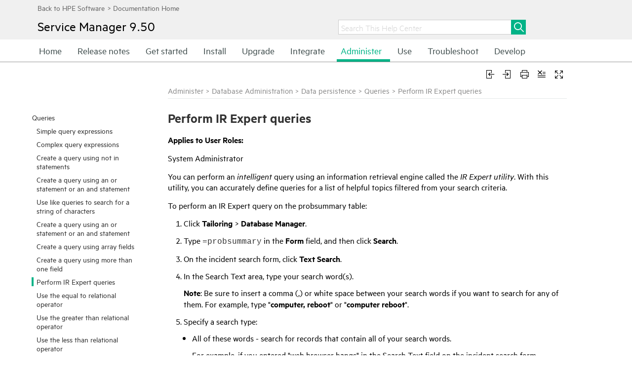

--- FILE ---
content_type: text/html
request_url: https://docs.microfocus.com/SM/9.50/Hybrid/Content/database/tasks/perform_ir_expert_queries.htm
body_size: 62014
content:
<!DOCTYPE html>
<html xmlns:MadCap="http://www.madcapsoftware.com/Schemas/MadCap.xsd" lang="en-us" xml:lang="en-us" data-mc-search-type="Stem" data-mc-help-system-file-name="index.xml" data-mc-path-to-help-system="../../../" data-mc-has-content-body="True" data-mc-target-type="WebHelp2" data-mc-runtime-file-type="Topic;Default" data-mc-preload-images="false" data-mc-in-preview-mode="false" data-mc-toc-path="Administer|Database Administration|Data persistence|Queries">
    <!-- saved from url=(0016)http://localhost -->
    <head>
        <meta name="viewport" content="width=device-width, initial-scale=1.0" />
        <meta charset="utf-8" />
        <meta http-equiv="X-UA-Compatible" content="IE=edge" />
        <meta http-equiv="Content-Type" content="text/html; charset=utf-8" />
        <meta name="Product_Class" content="Service Manager" />
        <meta name="Version" content="9.30" /><title>Perform IR Expert queries</title>
        <meta name="viewport" content="width=device-width, initial-scale=1, minimum-scale=1, maximum-scale=1,user-scalable=0" />
        <link rel="icon" type="" href="../../Resources/Images/_HPb_favicon.ico" />
        <script type="text/javascript">
        </script>
        <link href="../../../Skins/Default/Stylesheets/Slideshow.css" rel="stylesheet" data-mc-generated="True" />
        <link href="../../../Skins/Default/Stylesheets/TextEffects.css" rel="stylesheet" data-mc-generated="True" />
        <link href="../../../Skins/Default/Stylesheets/Topic.css" rel="stylesheet" data-mc-generated="True" />
        <link href="../../../Skins/Default/Stylesheets/Components/Styles.css" rel="stylesheet" data-mc-generated="True" />
        <link href="../../../Skins/Default/Stylesheets/Components/Tablet.css" rel="stylesheet" data-mc-generated="True" />
        <link href="../../../Skins/Default/Stylesheets/Components/Mobile.css" rel="stylesheet" data-mc-generated="True" />
        <link href="../../../Skins/Fluid/Stylesheets/foundation.5.5.0.css" rel="stylesheet" data-mc-generated="True" />
        <link href="../../../Skins/Fluid/Stylesheets/Styles.css" rel="stylesheet" data-mc-generated="True" />
        <link href="../../../Skins/Fluid/Stylesheets/Tablet.css" rel="stylesheet" data-mc-generated="True" />
        <link href="../../../Skins/Fluid/Stylesheets/Mobile.css" rel="stylesheet" data-mc-generated="True" />
        <style>
			
			input[type=search]::-ms-clear
			{
			display: none;
			}
		</style>
        <link href="../../Resources/Stylesheets/_HP_IE_Frameless_HPE_SW.css" rel="stylesheet" />
        <style>/*&lt;meta /&gt;*/

.button.remove-highlight-button
{
	-pie-background: url('../../../Skins/Default/Stylesheets/Images/highlight.png') no-repeat center center, linear-gradient(#ffffff, #ececec);
}

.button.expand-all-button
{
	-pie-background: url('../../../Skins/Default/Stylesheets/Images/expand.png') no-repeat center center, linear-gradient(#ffffff, #ececec);
}

.button.collapse-all-button
{
	-pie-background: url('../../../Skins/Default/Stylesheets/Images/collapse.png') no-repeat center center, linear-gradient(#ffffff, #ececec);
}

.needs-pie
{
	behavior: url('../../../Resources/Scripts/PIE.htc');
}

</style>
        <script src="../../../Resources/Scripts/custom.modernizr.js">
        </script>
        <script src="../../../Resources/Scripts/jquery.min.js">
        </script>
        <script src="../../../Resources/Scripts/require.min.js">
        </script>
        <script src="../../../Resources/Scripts/require.config.js">
        </script>
        <script src="../../../Resources/Scripts/foundation.5.5.0_custom.js">
        </script>
        <script src="../../../Resources/Scripts/foundation.offcanvas.js">
        </script>
        <script src="../../../Resources/Scripts/plugins.min.js">
        </script>
        <script src="../../../Resources/Scripts/MadCapAll.js">
        </script>
        <script src="https://ssl.www8.hp.com/us/en/scripts/framework/jquery/v-1-8/can.jquery.js">
        </script>
        <script src="https://ssl.www8.hp.com/caas/header-footer/us/en/hpe/latest.r?contentType=js">
        </script>
        <script src="../../Resources/MasterPages/_HP_Toolbar.js">
        </script>
        <script src="../../Resources/MasterPages/_HP_Top_Menu_Startup.js">
        </script>
    </head>
    <body class="other" style="overflow:auto;">
        <div class="foundation-wrap">
            <div class="off-canvas-wrap" data-offcanvas="">
                <section class="inner-wrap">
                    <nav class="tab-bar" data-mc-ignore="true">
                        <section class="middle tab-bar-section row outer-row clearfix">
                            <div class="relative clearfix"><a class="logo" href="../../Home.htm" alt="Help Center"></a>
                                <div class="navigation-wrapper">
                                    <ul class="navigation clearfix">
                                        <li><a href="../../Home.htm">Home</a>
                                        </li>
                                        <li class="has-children"><a href="../../Release_Notes/landing_page_rel_notes.htm">Release notes</a>
                                            <ul class="sub-menu">
                                                <li><a href="../../Release_Notes/whats_new.htm">What's new in Service Manager 9.50?</a>
                                                </li>
                                                <li><a href="../../Release_Notes/enhancements.htm">Enhancements</a>
                                                </li>
                                                <li><a href="../../Release_Notes/fixed_defects.htm">Fixed defects</a>
                                                </li>
                                                <li><a href="../../Release_Notes/known_issues.htm">Known issues, limitations, and workarounds</a>
                                                </li>
                                                <li><a href="../../Release_Notes/deprecations.htm">Deprecations</a>
                                                </li>
                                            </ul>
                                        </li>
                                        <li class="has-children"><a href="../../get_started.htm">Get started</a>
                                            <ul class="sub-menu">
                                                <li><a href="../../whatsnew/SM_Classic_and_Codeless_whats_the_difference.htm">Service Manager modes: Classic, Codeless, and Hybrid</a>
                                                </li>
                                                <li><a href="../../navigate_service_manager_documentation.htm">Navigate the documentation</a>
                                                </li>
                                                <li><a href="../../Release_Notes/Version_history.htm">Service Manager version history</a>
                                                </li>
                                                <li><a href="../../clients/concepts/starting_service_manager.htm">Accessing Service Manager</a>
                                                </li>
                                                <li><a href="../../clients/concepts/clients.htm">Clients</a>
                                                </li>
                                                <li><a href="../../clients/concepts/record_searches_in_service_manager.htm">Searching records</a>
                                                </li>
                                                <li><a href="../../clients/concepts/navigation.htm">Navigating the UI</a>
                                                </li>
                                                <li><a href="../../clients/concepts/editing_records.htm">Editing records</a>
                                                </li>
                                                <li><a href="../../accessibility/Overview.htm">Accessibility Guide</a>
                                                </li>
                                                <li><a href="../../glossary.htm">Glossary</a>
                                                </li>
                                            </ul>
                                        </li>
                                        <li class="has-children"><a href="../../install.htm">Install</a>
                                            <ul class="sub-menu">
                                                <li><a href="../../install/sm_install/deployment_architecture.htm">Deployment architecture</a>
                                                </li>
                                                <li><a href="../../install/sm_install/install_order.htm">Recommended installation order</a>
                                                </li>
                                                <li><a href="../../install/support_matrix/support_matrix.htm">Support matrix and deployment sizing guide</a>
                                                </li>
                                                <li><a href="../../install/sm_install/download_sm_install_files.htm">Download the Service Manager installation packages</a>
                                                </li>
                                                <li><a href="../../install/sm_install/prepare_your_rdbms.htm">Prepare your RDBMS</a>
                                                </li>
                                                <li><a href="../../install/sm_install/install_sm_server.htm">Install the Service Manager Server</a>
                                                </li>
                                                <li><a href="../../install/sm_install/install_sm_windows_client.htm">Install the Service Manager Windows Client</a>
                                                </li>
                                                <li><a href="../../install/sm_install/install_sm_web_tier.htm">Install the Service Manager web tier</a>
                                                </li>
                                                <li><a href="../../install/language_install/install_sm_lp.htm">Install language packs</a>
                                                </li>
                                                <li><a href="../../install/smsp_install/install_smsp.htm">Install and set up Service Manager Service Portal</a>
                                                </li>
                                                <li><a href="../../install/src_install/SRC_Installation_Guide.htm">Install Service Request Catalog (SRC)</a>
                                                </li>
                                                <li><a href="../../install/mobile_install/install_mobility_client.htm">Install the Mobile Applications client</a>
                                                </li>
                                                <li><a href="../../install/sm_install/install_and_configure_smart_analytics.htm">Install and configure Smart Analytics</a>
                                                </li>
                                                <li><a href="../../install/sm_install/install_and_configure_solr_search_engine.htm">Install and configure the Solr Search Engine</a>
                                                </li>
                                                <li><a href="../../install/sm_install/install_smc.htm">Install Service Manager Collaboration</a>
                                                </li>
                                                <li><a href="../../install/sm_install/setup_replicated_db_for_reporting.htm">Set up a replicated reporting database</a>
                                                </li>
                                                <li><a href="../../install/sm_install/legacy_setup_legacy_integrations.htm">Set up legacy integrations</a>
                                                </li>
                                                <li><a href="../../install/sm_install/idm_install_idm_service.htm">Install and configure the HPE Identity Manager service</a>
                                                </li>
                                                <li><a href="../../install/sm_install/install_online_help.htm">Install the Service Manager Help Center</a>
                                                </li>
                                            </ul>
                                        </li>
                                        <li class="has-children"><a href="../../upgrade/upgrade_sm.htm">Upgrade</a>
                                            <ul class="sub-menu">
                                                <li><a href="../../upgrade/Upgrade_Doc_Center/Upgrade_binaries_major.htm">Upgrade the platform components</a>
                                                </li>
                                                <li><a href="../../upgrade/Upgrade_Doc_Center/Upgrade_applications_major.htm">Upgrade the applications</a>
                                                </li>
                                            </ul>
                                        </li>
                                        <li class="has-children"><a href="../../integrations/integration_manager/concepts/integrations.htm">Integrate</a>
                                            <ul class="sub-menu">
                                                <li><a href="../../integrations/methods/concepts/service_manager_integration_methods_and_tools.htm">Service Manager integration methods and tools</a>
                                                </li>
                                                <li><a href="../../integrations/ccrm/CCRM.htm">HPE Change Configuration and Release Management (CCRM)</a>
                                                </li>
                                                <li><a href="../../integrations/sm_sap/SAP_solution_manager.htm">SAP Solution Manager</a>
                                                </li>
                                                <li><a href="../../integrations/pdf/project_and_portfolio_management_center.htm">HPE Project and Portfolio Management Center (PPM)</a>
                                                </li>
                                                <li><a href="../../integrations/pdf/quality_center.htm">HPE Application Lifecycle Management/Quality Center (ALM/QC)</a>
                                                </li>
                                                <li><a href="../../integrations/release_control/concepts/hp_release_control.htm">HPE Release Control (RC)</a>
                                                </li>
                                                <li><a href="../../integrations/ucmdb/concepts/hp_universal_cmdb.htm">HPE Universal CMDB (UCMDB)</a>
                                                </li>
                                                <li><a href="../../integrations/operations_orchestration/concepts/hp_operations_orchestration.htm">HPE Operations Orchestration (OO)</a>
                                                </li>
                                                <li><a href="../../integrations/business_service_management/concepts/hp_business_service_management.htm">HPE Business Service Management (BSM)</a>
                                                </li>
                                                <li><a href="../../integrations/omi/concepts/SM_integration_intro.htm">HPE Operations Manager i (OMi)</a>
                                                </li>
                                                <li><a href="../../integrations/methods/concepts/computer_telephony_integration_cti_with_the_web_client.htm">Computer Telephony Integration (CTI) with the Web client</a>
                                                </li>
                                                <li><a href="../../integrations/case_exchange/concepts/introduction.htm">Case Exchange framework</a>
                                                </li>
                                            </ul>
                                        </li>
                                        <li class="has-children"><a href="../../system_administration.htm">Administer</a>
                                            <ul class="sub-menu">
                                                <li><a href="../../serversetup/concepts/server_setup.htm">Configuring installation and setup options</a>
                                                </li>
                                                <li><a href="../../parameters/concepts/parameters.htm">System Configuration Parameters</a>
                                                </li>
                                                <li><a href="../../smartanalytics/concepts/admin_smart_analytics.htm">Smart Analytics Administration</a>
                                                </li>
                                                <li><a href="../../SMSP_Admin/Propel_Admin_Overview.htm">Service Manager Service Portal Administration Guide</a>
                                                </li>
                                                <li><a href="../../SRC_Customization_Guide/InterfaceTailoring/CustomizingInterface.htm">Service Request Catalog Customization Guide</a>
                                                </li>
                                                <li><a href="../../admin_tasks_guide/introduction/admin_tasks_intro.htm">Service Manager maintenance tasks</a>
                                                </li>
                                                <li><a href="../concepts/database_administration.htm">Database Administration</a>
                                                </li>
                                                <li><a href="../../security/concepts/server_security.htm">System Security</a>
                                                </li>
                                                <li><a href="../../performance/concepts/server_performance_tuning.htm">Server Performance Tuning</a>
                                                </li>
                                                <li><a href="../../schedmaint/concepts/scheduled_maintenance.htm">Scheduled Maintenance</a>
                                                </li>
                                                <li><a href="../../status/concepts/status_and_notifications.htm">Status and Notifications</a>
                                                </li>
                                                <li><a href="../../deltamigration/concepts/delta_migra_intro.htm">Delta Migration Tool</a>
                                                </li>
                                                <li><a href="../../calendar/concepts/calendar_administration.htm">Calendar Administration</a>
                                                </li>
                                                <li><a href="../../timeperiod/concepts/time_period_management.htm">Time Period Management</a>
                                                </li>
                                            </ul>
                                        </li>
                                        <li class="has-children"><a href="../../buisness_modules.htm">Use</a>
                                            <ul class="sub-menu">
                                                <li><a href="../../landing_page_service_desk.htm">Service Desk</a>
                                                </li>
                                                <li><a href="../../landing_page_incident.htm">Incident Management</a>
                                                </li>
                                                <li><a href="../../landing_page_problem_management_PD.htm">Problem Management</a>
                                                </li>
                                                <li><a href="../../landing_page_change.htm">Change Management</a>
                                                </li>
                                                <li><a href="../../landing_page_request_management.htm">Request Management</a>
                                                </li>
                                                <li><a href="../../landing_page_configuration.htm">Configuration Management</a>
                                                </li>
                                                <li><a href="../../landing_page_knowledge_management.htm">Knowledge Management</a>
                                                </li>
                                                <li><a href="../../servicecatalog/concepts/service_catalogs.htm">Service Catalogs</a>
                                                </li>
                                                <li><a href="../../landing_page_service_level_management.htm">Service Level Management</a>
                                                </li>
                                                <li><a href="../../smartanalytics/concepts/smsa_intro.htm">Smart Analytics</a>
                                                </li>
                                                <li><a href="../../reporting/concepts/reports_intro.htm">Service Manager Reports</a>
                                                </li>
                                                <li><a href="../../collaboration/concepts/Introduction.htm">Service Manager Collaboration</a>
                                                </li>
                                                <li><a href="../../survey/Concepts/survey_intro_main.htm">Survey</a>
                                                </li>
                                            </ul>
                                        </li>
                                        <li class="has-children"><a href="../../troubleshooting.htm">Troubleshoot</a>
                                            <ul class="sub-menu">
                                                <li><a href="../../troubleshooting/reference/troubleshooting_guidance.htm">About Troubleshooting Service Manager</a>
                                                </li>
                                                <li><a href="../../troubleshooting/reference/troubleshooting_hp_service_manager.htm">Troubleshooting HPE Service Manager</a>
                                                </li>
                                                <li><a href="../../troubleshooting/pdf/hp_service_manager_doctor.htm">HPE&#160;Service Manager Doctor</a>
                                                </li>
                                            </ul>
                                        </li>
                                        <li class="has-children"><a href="../../develop.htm">Develop</a>
                                            <ul class="sub-menu">
                                                <li><a href="../../tailor/advanced_functions/concepts/tailoring.htm">Tailoring</a>
                                                </li>
                                                <li><a href="../../programming/system_language/concepts/overview.htm">Programming Guide</a>
                                                </li>
                                                <li><a href="../../DocumentEngine/Document_Engine_overview/what_is_the_document_engine.htm">Document Engine Guide</a>
                                                </li>
                                                <li><a href="../../webservicesguide/concepts/purpose.htm">Web Services Guide</a>
                                                </li>
                                                <li><a href="../../integrations/integration_manager/concepts/hp_service_manager_integration_suite_smis_developer_guide.htm">SMIS Developer Guide</a>
                                                </li>
                                                <li><a href="../../tailoring_bp/concepts/introduction_to_tailoring_best_practices.htm">Tailoring Best Practice Guide</a>
                                                </li>
                                                <li><a href="../../PD_tailoring_BPG/Process_Designer_Basic_Concepts.htm">Process Designer Tailoring Best Practice Guide</a>
                                                </li>
                                                <li><a href="../../wizard/Introduction/wizards_guide.htm">Wizards Guide</a>
                                                </li>
                                                <li><a href="../../BestPracticesGuide_PD/ChMBestPractices/Introduction.htm">Processes and Best Practices Guide</a>
                                                </li>
                                                <li><a href="../../operational_reports/Preface.htm">Operational Reports Guide</a>
                                                </li>
                                                <li><a href="../../Software_Licenses/introduction.htm">Service Manager Open Source and Third-Party Software License Agreements</a>
                                                </li>
                                                <li><a href="../../SMSP_OS3R/intro/intro.htm">Service Manager Service Portal Open Source and Third Party Software License Agreements</a>
                                                </li>
                                            </ul>
                                        </li>
                                    </ul>
                                </div><a class="menu-icon right-off-canvas-toggle" href="#"><span></span></a>
                            </div>
                        </section>
                        <div class="nav-search row outer-row">
                            <form class="search" action="#">
                                <div class="search-bar search-bar-container needs-pie">
                                    <input class="search-field needs-pie" type="search" placeholder="Search This Help Center" />
                                    <div class="search-filter-wrapper">
                                        <div class="search-filter">
                                            <div class="search-filter-content">
                                                <ul>
                                                    <li>All Files</li>
                                                </ul>
                                            </div>
                                        </div>
                                    </div>
                                    <div class="search-submit-wrapper" dir="ltr">
                                        <div class="search-submit" title="Search This Help Center">
                                        </div>
                                    </div>
                                </div>
                            </form>
                        </div>
                    </nav>
                    <aside class="right-off-canvas-menu" data-mc-ignore="true">
                        <ul class="off-canvas-list" data-mc-back-link="Back" data-mc-css-tree-node-expanded="has-submenu" data-mc-css-tree-node-collapsed="has-submenu" data-mc-css-sub-menu="right-submenu" data-mc-include-indicator="False" data-mc-include-icon="False" data-mc-include-parent-link="True" data-mc-include-back="True" data-mc-defer-expand-event="True" data-mc-expand-event="click.fndtn.offcanvas" data-mc-toc="True">
                        </ul>
                    </aside>
                    <section class="main-section">
                        <div class="row outer-row" data-mc-content-body="True">
                            <div id="everything" class="everything">
                                <div id="content">
                                    <!-- 4. Placeholder for Header -->
                                    <div id="header" class="header">
                                    </div>
                                    <div id="body" class="body">
                                        <div class="tableBoxContain">
                                            <div id="hp-tableBoxDiv" class="hp-tableBoxDiv" style="display:none; word-wrap:break-word;">
                                                <div style="position: absolute;top: 2px;left: 2px;text-align: right;"><a href="javascript:closeFeedback_table();" class="closeFeedback_table"><img src="../../Resources/Images/_HP_Close.png" /></a>
                                                </div>
                                                <div id="searchsnippet">
                                                    <div class="table_popup_box">
		test text
		</div>
                                                </div>
                                            </div>
                                        </div>
                                        <div>
                                            <div id="hp-searchtipDiv" class="MCTextPopupBody" style="display:none; word-wrap:break-word;">
                                                <div style="position: absolute;top: 2px;right: 2px;text-align: right;"><a href="javascript:closeFeedback_search();" id="hp-feedbackClose"><img src="../../Resources/Images/_HP_Close.png" /></a>
                                                </div>
                                                <div id="searchsnippet">
                                                    <p style="margin-bottom: 0.95em;"><b style="font-size: 24pt;">Searching the Help</b>
                                                    </p>
                                                    <p>To search for information in the Help, type a word or phrase in the Search box. When you enter a group of words, OR is inferred. You can use Boolean operators to refine your search. </p>
                                                    <p>Results returned are case insensitive. However, results ranking takes case into account and assigns higher scores to case matches. Therefore, a search for "cats" followed by a search for "Cats" would return the same number of Help topics, but the order in which the topics are listed would be different.</p>
                                                    <div class="MCDropDown MCDropDown_Open dropDown"><span class="MCDropDownHead dropDownHead dropDownHeadboldPrint"><a href="javascript:void(0);" class="MCDropDownHotSpot dropDownHotspot MCDropDownHotSpot_"><img class="MCDropDown_Image_Icon" src="../../../Skins/Default/Stylesheets/Images/transparent.gif" height="9" width="16" alt="Closed" data-mc-alt2="Open" />Words and Phrases</a></span>
                                                        <div class="MCDropDownBody dropDownBody">
                                                            <div class="search_tip_table_box">
                                                                <table style="width: 100%; margin-left: 0; margin-right: auto;">
                                                                    <col />
                                                                    <col style="width: 204px;" />
                                                                    <col />
                                                                    <thead>
                                                                        <tr>
                                                                            <th>Search for </th>
                                                                            <th>Example</th>
                                                                            <th>Results</th>
                                                                        </tr>
                                                                    </thead>
                                                                    <tbody>
                                                                        <tr>
                                                                            <td><b>A single word</b>
                                                                            </td>
                                                                            <td><code>cat</code>
                                                                            </td>
                                                                            <td>Topics that contain the word "cat". You will also find its grammatical variations, such as "cats".</td>
                                                                        </tr>
                                                                        <tr>
                                                                            <td>
                                                                                <p><b>A phrase.</b>
                                                                                </p>
                                                                                <p>You can specify that the search results contain a specific phrase.  </p>
                                                                            </td>
                                                                            <td><code>"cat food"</code>&#160;(quotation&#160;marks)</td>
                                                                            <td>
                                                                                <p>Topics that contain the literal phrase "cat food" and all its grammatical variations. </p>
                                                                                <p>Without the quotation marks, the query is equivalent to specifying an OR operator, which finds topics with one of the individual words instead of the phrase.</p>
                                                                            </td>
                                                                        </tr>
                                                                    </tbody>
                                                                </table>
                                                            </div>
                                                        </div>
                                                    </div>
                                                    <div class="MCDropDown MCDropDown_Open dropDown"><span class="MCDropDownHead dropDownHead dropDownHeadboldPrint"><a href="javascript:void(0);" class="MCDropDownHotSpot dropDownHotspot MCDropDownHotSpot_"><img class="MCDropDown_Image_Icon" src="../../../Skins/Default/Stylesheets/Images/transparent.gif" height="9" width="16" alt="Closed" data-mc-alt2="Open" />Using Boolean Operators</a></span>
                                                        <div class="MCDropDownBody dropDownBody">
                                                            <div class="search_tip_table_box">
                                                                <table style="width: 100%; margin-left: 0; margin-right: auto;">
                                                                    <col />
                                                                    <col style="width: 204px;" />
                                                                    <col />
                                                                    <thead>
                                                                        <tr>
                                                                            <th>Search for</th>
                                                                            <th>Operator</th>
                                                                            <th>Example</th>
                                                                        </tr>
                                                                    </thead>
                                                                    <tbody>
                                                                        <tr>
                                                                            <td>
                                                                                <p style="font-weight: bold;">Two or more words in the same topic</p>
                                                                            </td>
                                                                            <td>
                                                                                <p><code>AND</code> <code>and</code></p>
                                                                                <p><code>+</code> (plus symbol)</p>
                                                                                <p><code>&amp;</code> (ampersand)</p>
                                                                            </td>
                                                                            <td>
                                                                                <p><code>cat AND dog</code>
                                                                                </p>
                                                                                <p><code>"cat food"+milk</code>
                                                                                </p>
                                                                                <p><code>"cat food"&amp;"dog food"</code>
                                                                                </p>
                                                                            </td>
                                                                        </tr>
                                                                        <tr>
                                                                            <td><b>Either word in a topic</b>
                                                                            </td>
                                                                            <td>
                                                                                <p><code>OR</code> <code>or</code></p>
                                                                                <p><code>|</code> (pipe)</p>
                                                                            </td>
                                                                            <td>
                                                                                <p><code>cat OR&#160;dog</code>
                                                                                </p>
                                                                                <p><code>cat | dog</code>
                                                                                </p>
                                                                            </td>
                                                                        </tr>
                                                                        <tr>
                                                                            <td style="font-weight: bold;">Topics that do not contain a specific word or phrase</td>
                                                                            <td>
                                                                                <p><code>NOT</code> <code>not</code></p>
                                                                                <p><code>!</code> (exclamation point)</p>
                                                                            </td>
                                                                            <td>
                                                                                <p><code>NOT cat</code>
                                                                                </p>
                                                                                <p><code>! dog</code>
                                                                                </p>
                                                                            </td>
                                                                        </tr>
                                                                        <tr>
                                                                            <td style="font-weight: bold;">Topics that contain one string and do not contain another</td>
                                                                            <td><code>^</code> (caret)</td>
                                                                            <td><code>cat ^ mouse</code>
                                                                            </td>
                                                                        </tr>
                                                                        <tr>
                                                                            <td style="font-weight: bold;">A combination of search types</td>
                                                                            <td style="font-weight: normal;"><code>( )</code> parentheses</td>
                                                                            <td>
                                                                                <p><code>cat + (dog | mouse)</code>
                                                                                </p>
                                                                                <p><code>cat | dog + (! mouse)</code>
                                                                                </p>
                                                                            </td>
                                                                        </tr>
                                                                    </tbody>
                                                                </table>
                                                            </div>
                                                        </div>
                                                    </div>
                                                </div>
                                            </div>
                                        </div>
                                        <div class="mobile_flag" style="visibility:hidden;height: 0px;">
                                            <p><a class="Popup"><img src="../../Resources/Images/_HP_Info.png" /></a>
                                                <img src="../../Resources/Images/_HP_Search_24.png" />
                                                <img src="../../Resources/Images/_HP_Enter_logo.png" id="headtitle" />
                                                <img src="../../Resources/Images/_HP_Arrow_right.png" />
                                                <img class="mobile_search_icon" src="../../Resources/Images/_HP_Search.png" />
                                            </p><span class="_HPc_Basic_Variables_HP_Product_Name">Service Manager</span><span class="_HPc_Basic_Variables_HP_Product_Version">9.50</span>
                                        </div>
                                        <div class="main-part">
                                            <div class="mobile_toggle_placeholder">
                                            </div>
                                            <div id="hp-sidebar-menu">
                                                <ul class="menu _Skins__HP_Frameless_Menu">
                                                    <li class="has-children"><a href="../concepts/queries.htm">Queries</a>
                                                        <ul class="sub-menu">
                                                            <li><a href="../concepts/simple_query_expressions.htm">Simple query expressions</a>
                                                            </li>
                                                            <li><a href="../concepts/complex_query_expressions.htm">Complex query expressions</a>
                                                            </li>
                                                            <li><a href="create_a_query_using_not_in_statements.htm">Create a query using not in statements</a>
                                                            </li>
                                                            <li><a href="create_a_query_using_an_or_statement_or_an_and_statement.htm">Create a query using an or statement or an and statement</a>
                                                            </li>
                                                            <li><a href="use_like_queries_to_search_for_a_string_of_characters.htm">Use like queries to search for a string of characters</a>
                                                            </li>
                                                            <li><a href="create_a_query_using_an_or_statement_or_an_and_statement.htm">Create a query using an or statement or an and statement</a>
                                                            </li>
                                                            <li><a href="create_a_query_using_array_fields.htm">Create a query using array fields</a>
                                                            </li>
                                                            <li><a href="create_a_query_using_more_than_one_field.htm">Create a query using more than one field</a>
                                                            </li>
                                                            <li><a href="#" class="selected">Perform IR Expert queries</a>
                                                            </li>
                                                            <li><a href="use_the_equalto_relational_operator.htm">Use the equal to relational operator</a>
                                                            </li>
                                                            <li><a href="use_the_greaterthan_relational_operator.htm">Use the greater than relational operator</a>
                                                            </li>
                                                            <li><a href="use_the_lessthan_relational_operator.htm">Use the less than relational operator</a>
                                                            </li>
                                                            <li><a href="use_the_like_relational_operator.htm">Use the like relational operator</a>
                                                            </li>
                                                            <li><a href="use_the_not_symbol_with_logical_or_relational_operators.htm">Use the not symbol with logical or relational operators</a>
                                                            </li>
                                                            <li><a href="use_the_startswith_relational_operator.htm">Use the starts with relational operator</a>
                                                            </li>
                                                            <li><a href="create_a_query_using_a_simple_query_expression.htm">Create a query using a simple query expression</a>
                                                            </li>
                                                            <li><a href="create_a_query_using_isin_in_statements.htm">Create a query using isin in statements</a>
                                                            </li>
                                                            <li><a href="use_the_index_function_in_a_query.htm">Use the index function in a query</a>
                                                            </li>
                                                            <li><a href="use_the_lng_function_in_a_query.htm">Use the lng function in a query</a>
                                                            </li>
                                                            <li><a href="use_the_tod_function_in_a_greaterthan_or_lessthan_query.htm">Use the tod function in a greater than or less than query</a>
                                                            </li>
                                                            <li><a href="../concepts/retrieving_records_using_the_record_list_method.htm">Retrieving records by using the record list method</a>
                                                            </li>
                                                            <li><a href="../concepts/retrieving_records_using_the_query_window_method.htm">Retrieving records by using the Query window method</a>
                                                            </li>
                                                            <li><a href="../concepts/stored_queries.htm">Stored queries</a>
                                                            </li>
                                                            <li><a href="../concepts/cross_table_join_query_improvements.htm">Cross-table join query improvements</a>
                                                            </li>
                                                        </ul>
                                                    </li>
                                                </ul>
                                                <div class="topic_part" id="topic_part">
                                                    <div class="toolbar_box">
                                                        <div id="proxy-topic-toolbar">
                                                            <div class="buttons clearfix topicToolbarProxy" style="mc-topic-toolbar-items: RemoveHighlight ExpandAll;">
                                                                <div class="button-group-container-left">
                                                                    <button class="button needs-pie remove-highlight-button" type="button" title="Remove Highlights">
                                                                        <img src="../../../Skins/Default/Stylesheets/Images/transparent.gif" alt="remove highlight" />
                                                                    </button>
                                                                    <button class="button needs-pie expand-all-button" type="button" data-state1-class="expand-all-button" data-state2-class="collapse-all-button" data-state2-title="Collapse all" title="Expand all" data-state1-title="Expand all">
                                                                        <img src="../../../Skins/Default/Stylesheets/Images/transparent.gif" alt="expand all" />
                                                                    </button>
                                                                </div>
                                                            </div>
                                                        </div>
                                                        <div style="clear:right">
                                                        </div>
                                                    </div>
                                                    <!--startprint-->
                                                    <div class="MCBreadcrumbsBox_0"><span class="MCBreadcrumbsPrefix">  <![CDATA[ ]]></span><a class="MCBreadcrumbsLink" href="../../system_administration.htm">Administer</a><span class="MCBreadcrumbsDivider"> &gt; </span><a class="MCBreadcrumbsLink" href="../concepts/database_administration.htm">Database Administration</a><span class="MCBreadcrumbsDivider"> &gt; </span><a class="MCBreadcrumbsLink" href="../concepts/data_persistence.htm">Data persistence</a><span class="MCBreadcrumbsDivider"> &gt; </span><a class="MCBreadcrumbsLink" href="../concepts/queries.htm">Queries</a><span class="MCBreadcrumbsDivider"> &gt; </span><span class="MCBreadcrumbs">Perform IR Expert queries</span>
                                                    </div>
                                                    <h1>Perform IR Expert queries</h1>
                                                    <div class="right_column">
                                                        <p><b>Applies to User Roles:</b>
                                                        </p>
                                                        <p>System Administrator</p>
                                                    </div>
                                                    <p>You can perform an <em>intelligent</em> query using an information retrieval engine called the <em>IR Expert utility</em>.
			With this utility, you can accurately define queries for a list of helpful topics filtered from your search criteria.</p>
                                                    <p>To perform an IR Expert query on the probsummary table:</p>
                                                    <ol>
                                                        <li value="1">Click <b>Tailoring</b>&#160;&gt; <b>Database Manager</b>.</li>
                                                        <li value="2">Type <code>=probsummary</code> in the <b>Form</b> field, and then click <b>Search</b>.</li>
                                                        <li value="3">On the incident search form, click <b>Text Search</b>.</li>
                                                        <li value="4">
                                                            <p>In the Search Text area, type your search word(s). </p>
                                                            <p class="note"><b>Note</b>: Be sure to insert a comma (,) or white space between your search words if you want to search for any of them. For example, type "<b>computer, reboot</b>"<b> <![CDATA[ ]]></b>or<b> <![CDATA[ ]]></b>"<b>computer reboot</b>".</p>
                                                        </li>
                                                        <li value="5">Specify a search type:<ul><li value="1"><p>All of these words - search for records that contain all of your search words. </p><p>For example, if you entered "web browser hangs" in the Search Text field on the incident search form, selecting this option will only search for incident records whose Description or Title field contains "web browser hangs".</p></li><li value="2"><p>Any of these words - search for records that contain any of your search words. </p><p>For example, if you entered "web browser hangs" in the Search Text field on the incident search form, selecting this option will search for incident records whose Description or Title field contains "web", or "browser" or "hangs".</p><ul><li value="1"><p>Search only these words - search for your search words only;</p></li><li value="2">Also search related words (slower) - search for your search words and also their related words.</li></ul></li></ul></li>
                                                        <li value="6">
                                                            <p>Click <b>Search</b>.</p>
                                                            <p><span class="SMVariablesShortName">Service Manager</span> displays the search results.</p>
                                                        </li>
                                                    </ol>
                                                    <div class="MCDropDown MCDropDown_Open dropDown"><span class="MCDropDownHead dropDownHead"><a href="javascript:void(0);" class="MCDropDownHotSpot dropDownHotspot MCDropDownHotSpot_"><img class="MCDropDown_Image_Icon" src="../../../Skins/Default/Stylesheets/Images/transparent.gif" height="9" width="16" alt="Closed" data-mc-alt2="Open" />Click here to show or hide links to related topics.</a></span>
                                                        <div class="MCDropDownBody dropDownBody">
                                                            <p><b>Related concepts</b>
                                                            </p>
                                                            <p><a href="../concepts/ir_expert.htm" title="" alt="" class="MCXref xref">IR Expert</a>
                                                                <br /><a href="../concepts/record_retrieval.htm" title="" alt="" class="MCXref xref">Record retrieval</a>
                                                                <br /><a href="../concepts/retrieving_records_using_the_record_list_method.htm" title="" alt="" class="MCXref xref">Retrieving records by using the record list method</a>
                                                                <br /><a href="../concepts/retrieving_records_using_the_query_window_method.htm" title="" alt="" class="MCXref xref">Retrieving records using the Query window method</a>
                                                                <br /><a href="../concepts/the_database_manager_utility.htm" title="" alt="" class="MCXref xref">The Database Manager utility</a>
                                                                <br /><a href="../../clients/concepts/more_actions_menu.htm" title="" alt="" class="MCXref xref">More Actions menu</a>
                                                            </p>
                                                            <p><b>Related tasks</b>
                                                            </p>
                                                            <p><a href="open_a_record_using_database_manager.htm" title="" alt="" class="MCXref xref">Open a record using Database Manager</a>
                                                            </p>
                                                        </div>
                                                    </div>
                                                    <!--endprint-->
                                                </div>
                                            </div>
                                        </div>
                                    </div>
                                    <div id="send_feedback">
                                        <p class="footerlink"><a href="javascript:sendFeedback();" class="avoidPrint" data-mc-conditions="_HP_Conditions.Footer">Send Help Center feedback</a>
                                        </p>
                                        <!-- Localizable -->
                                        <div id="hp-feedbackDiv" class="MCTextPopupBody" style="display:none; word-wrap:break-word;">
                                            <div style="position: absolute;top: 2px;right: 2px;text-align: right;"><a href="javascript:closeFeedback();" id="hp-feedbackClose"><img src="../../Resources/Images/_HP_Close.png" /></a>
                                            </div>
                                            <!-- Localizable -->
                                            <p style="font-weight: bold; margin-top: 1.5em;">We welcome your comments!</p>
                                            <!-- Localizable -->
                                            <p>To open the configured email client on this computer, <a name="hp-feedbackOpen" id="hp-feedbackOpen" style="color: #02b387;">open an email window</a>.</p>
                                            <!-- Localizable -->
                                            <p>Otherwise, copy the information below to a web mail client, and send this email to <span class="_HPc_Basic_Variables_HP_Product_IE_Team_PDL">ovdoc-ITSM@hpe.com</span>.</p>
                                            <!-- Localizable -->
                                            <hr />
                                            <div id="hp-feedbackBody">
                                                <br />Help Topic ID: <span id="hp-feedbackURL"></span><br /><br />Product: <span id="hp-feedbackProduct"></span><span id="hp-feedbackAcronym"></span>&#160;<span id="hp-feedbackVersion"></span><br /><br />Topic Title: <span id="hp-feedbackTopic"></span><br /><br />Feedback:<br /><br /><br /></div>
                                            <!-- Localizable -->
                                            <hr />
                                        </div>
                                        <div style="display:none;" id="hp-feedback-variables" productName="Service Manager" productVersion="9.50" commentsEmailAddress="ovdoc-ITSM@hpe.com" productAcronym="" topicTitle="Perform IR Expert queries" skinLine1="Service Manager" skinLine2="">&#160;
        <p style="display:none;"><script src="../../Resources/MasterPages/_HP_Feedback.js"></script></p></div> <![CDATA[ ]]></div>
                                    <!-- 6. Placeholder for Footer -->
                                    <div id="footer" class="footer">
                                    </div>
                                    <div class="back_to_top" title="Back to top">
                                    </div>
                                </div>
                            </div>
                        </div>
                    </section><a class="exit-off-canvas"></a>
                </section>
            </div>
            <script>/* <![CDATA[ */$(document).foundation();/* ]]> */</script>
        </div>
    </body>
</html>

--- FILE ---
content_type: text/css
request_url: https://docs.microfocus.com/SM/9.50/Hybrid/Skins/Default/Stylesheets/Components/Mobile.css
body_size: 1266
content:
/*<meta />*/

@media only screen and (max-device-width: 767px)
{
	.search-bar
	{
		width: 100%;
	}

	ul.menu._Skins__HP_Frameless_Menu
	{
		display: none;
	}

	ul.menu._Skins__HP_Frameless_Menu a
	{
		
	}

	ul.menu._Skins__HP_Frameless_Menu li > a
	{
		
	}

	ul.menu._Skins__HP_Frameless_Menu ul > li > a
	{
		
	}

	ul.menu._Skins__HP_Frameless_Menu ul ul > li > a
	{
		
	}

	ul.menu._Skins__HP_Frameless_Menu ul ul ul > li > a
	{
		
	}

	ul.menu._Skins__HP_Frameless_Menu ul ul ul ul > li > a
	{
		
	}

	ul.menu._Skins__HP_Frameless_Menu li > a.selected
	{
		
	}

	ul.menu._Skins__HP_Frameless_Menu li > a:hover
	{
		
	}

	ul.menu._Skins__HP_Frameless_Menu ul > li > a:hover
	{
		background-repeat: repeat;
	}

	ul.menu._Skins__HP_Frameless_Menu ul ul > li > a:hover
	{
		background-repeat: repeat;
	}

	ul.menu._Skins__HP_Frameless_Menu ul ul ul > li > a:hover
	{
		background-repeat: repeat;
	}

	ul.menu._Skins__HP_Frameless_Menu ul ul ul ul > li > a:hover
	{
		background-repeat: repeat;
	}

	ul.menu._Skins__HP_Frameless_Menu li > a.selected:hover
	{
		
	}

	.buttons
	{
		
	}

	.button
	{
		
	}

	.button.collapse-all-button
	{
		
	}

	.button.current-topic-index-button
	{
		
	}

	.button.expand-all-button
	{
		
	}

	.button.next-topic-button
	{
		
	}

	.button.previous-topic-button
	{
		
	}

	.button.print-button
	{
		
	}

	.button.remove-highlight-button
	{
		
	}

	.button-separator
	{
		
	}
}



--- FILE ---
content_type: text/css
request_url: https://docs.microfocus.com/SM/9.50/Hybrid/Skins/Fluid/Stylesheets/Mobile.css
body_size: 2427
content:
/*<meta />*/

@media only screen and (max-device-width: 767px)
{
	nav.tab-bar
	{
		background-repeat: no-repeat;
		background-position: center top;
		padding-left: 1px;
		padding-right: 0px;
		padding-top: 13px;
		padding-bottom: 9px;
		background: #F0F0F0 none;
		background: -moz-linear-gradient(top, #F0F0F0 0%, #F0F0F0 100%);
		background: -webkit-gradient(linear, left top, left bottom, color-stop(0%,#F0F0F0), color-stop(100%,#F0F0F0));
		background: -webkit-linear-gradient(top, #F0F0F0 0%, #F0F0F0 100%);
		background: -o-linear-gradient(top, #F0F0F0 0%,#F0F0F0 100%);
		background: -ms-linear-gradient(top, #F0F0F0 0%,#F0F0F0 100%);
		background: linear-gradient(top, #F0F0F0 0%,#F0F0F0 100%);
		-pie-background: linear-gradient(#F0F0F0, #F0F0F0);
	}

	.tab-bar-section a.logo
	{
		display: none;
		width: 108px;
		height: 45px;
		position: absolute;
		left: 0;
		right: auto;
		background: transparent url('Images/logo.png') no-repeat center center;
		-pie-background: transparent url('Skins/Fluid/Stylesheets/Images/logo.png') no-repeat center center;
	}

	.search-submit
	{
		background-repeat: no-repeat;
		background-position: center center;
	}

	.search-filter
	{
		background-repeat: no-repeat;
		background-position: center center;
	}

	.search-input
	{
		background-repeat: no-repeat;
		background-position: center center;
	}

	.right-off-canvas-menu
	{
		background-position: top center;
	}

	.right-off-canvas-menu ul ul
	{
		background-position: top center;
	}

	.left-off-canvas-menu
	{
		background-position: top center;
	}

	.left-off-canvas-menu ul ul
	{
		background-position: top center;
	}

	.tab-bar-section.middle > div
	{
		min-height: 45px;
	}

	nav.tab-bar .row.outer-row
	{
		
	}

	.tab-bar .menu-icon span
	{
		top: 13px;
	}

	.row.outer-row
	{
		padding-left: 0em;
		padding-right: 0em;
	}

	.main-section > .row.outer-row
	{
		padding-top: 0em;
	}

	ul.off-canvas-list li a
	{
		
	}

	ul.off-canvas-list li.back > a
	{
		
	}

	ul.off-canvas-list li a:hover
	{
		
	}

	ul.off-canvas-list li.back > a:hover
	{
		
	}

	.menu-icon a span
	{
		background-color: transparent;
	}

	nav.tab-bar .menu-icon
	{
		
	}

	.row.nav-search
	{
		display: none;
		margin-top: 10px;
	}

	.search-bar
	{
		
	}

	.search-field
	{
		padding-right: 65px;
	}

	.search-filter-content
	{
		
	}

	.search-filter.open
	{
		
	}

	.search-filter.selected
	{
		background: none;
	}

	.search-filter-content ul li:hover
	{
		
	}

	.search-field::-webkit-input-placeholder
	{
		
	}

	.search-field::-moz-placeholder
	{
		
	}

	.search-filter-wrapper
	{
		
	}
}



--- FILE ---
content_type: text/css
request_url: https://docs.microfocus.com/SM/9.50/Hybrid/Content/Resources/Stylesheets/_HP_IE_Frameless.css
body_size: 40124
content:
/*<meta />*/

/* This header may be removed before distributing to customers. 

FILE:         _HP_IE_Frameless.css
DESCRIPTION:  Cascading Style Sheet for HP software products
MODIFIED:     August 3, 2016
LEVEL         CSS Level 2 (plus support for Madcap Flare Webhelp)
VERSION:      ITOM FFS 1.2

*/

@import url('_HP_font_face.css');

@import url('_HP_IE_Experience.css');

@namespace MadCap "localhost";

/* Here is the HTML frameless template external part of masterpage */

div.se_top_bar
{
	position: absolute;
	top: 23px;
	left: 510px;
	float: left;
	display: none;
}

div.search-bar
{
	width: 350px;
}

div.centralize_search_bar
{
	margin: 0 auto;
	width: 100%;
	max-width: 1200px;
	position: relative;
	z-index: 10;
}

button.show_search,
button.hide_search
{
	position: absolute;
	top: 26px;
	left: 900px;
	float: left;
	background: none;
	border: none;
	cursor: pointer;
}

button.hide_search
{
	display: none;
}

button.show_search:before
{
	color: #ffffff;
	font-family: font_icon;
	content: "\e912";
	font-size: 24px;
}

button.hide_search:before
{
	color: #ffffff;
	font-family: font_icon;
	content: "\e905";
	font-size: 24px;
}

/* hide the search box when page is loading*/

.row.nav-search
{
	display: none;
}

div.search-filter
{
	border-bottom: none;
	position: absolute;
}

div.search-submit
{
	border-bottom: none;
	position: absolute;
}

/*IE transfer*/

h1,
h2
{
	margin-top: 15px;
}

ol ul li,
ul ul li
{
	margin-bottom: 0.2em;
}

h1.frontmatter,
h2.frontmatter
{
	margin-bottom: 15px;
}

div.MCMiniTocBox_0
{
	margin-top: -0.8em;
	margin-bottom: 0.95em;
}

pre
{
	margin-top: 0.2em;
	margin-bottom: 0.2em;
	font-size: 16px;
}

/*IE_Experience transfer*/

hr
{
	color: #f3f3f3;
	/*QCCR1K4340*/
}

th
{
	background-color: #f3f3f3;
}

div.example
{
	background-color: #f3f3f3;
}

img
{
	max-width: 100%;
}

body
{
	color: #000000;
	font-family: HPMetricLocal, Arial, Tahoma, 'Lucida Sans Unicode', sans-serif;
	font-size: 1.15em;
	line-height: 1.2em;
}

a:link,
a.MCXref.xref:link,
a.MCDropDownHotspot:link,
a.MCDropDownHotSpot_:link
{
	color: #02b387;
	text-decoration: none;
}

a,
a.MCXref.xref,
a.MCDropDownHotspot,
a.MCDropDownHotSpot_
{
	color: #02b387;
}

a:visited,
a.MCXref.xref:visited,
a.MCDropDownHotspot:visited,
a.MCDropDownHotSpot_:visited
{
	color: #1D868B;
	text-decoration: none;
}

a.MiniTOC1:link,
a.MiniTOC2:link,
a.MiniTOC3:link,
a.MiniTOC4:link,
a.MiniTOC5:link,
a.MiniTOC6:link,
a.MiniTOC7:link,
a.MiniTOC8:link
{
	color: #02b387;
}

a.MiniTOC1:visited,
a.MiniTOC2:visited,
a.MiniTOC3:visited,
a.MiniTOC4:visited,
a.MiniTOC5:visited,
a.MiniTOC6:visited,
a.MiniTOC7:visited,
a.MiniTOC8:visited
{
	color: #1D868B;
}

h1
{
	margin-top: 23px;
}

table
{
	min-width: 420px;
	overflow-x: auto;
	max-width: 770px;
}

span.MCBreadcrumbsDivider,
span.MCBreadcrumbs
{
	color: #8B8B8B;
}

span.MCBreadcrumbsSelf
{
	color: #8B8B8B;
}

/*TopNav styles*/

div.me_high_b
{
	background: #02b387;
	height: 5px;
	position: absolute;
	top: 35px;
	left: 7px;
}

/*home page body CSS*/

p.word1
{
	font-size: 40px;
	text-align: center;
	font-family: HPMetricLocal;
}

p.word2
{
	font-size: 28px;
	text-align: center;
	margin-top: 40px;
}

div.zerogrid section.col-1-4
{
	width: 25%;
}

div.picborder
{
	max-width: 96px;
	min-width: 96px;
	margin-top: 0;
	margin-right: auto;
	margin-bottom: 0;
	margin-left: auto;
	padding-top: 0px;
	padding-right: 0px;
	padding-bottom: 0px;
	padding-left: 0px;
}

p.pad_bot1,
a.pad_bot1
{
	text-align: center;
	font-size: 20px;
	color: #444643;
	height: 35px;
	font-style: normal;
	margin-top: 17px;
}

a.pad_bot1
{
	color: #333333;
	text-decoration: none;
}

a.pad_bot1:visited
{
	color: #1D868B;
	text-decoration: none;
}

a.pad_bot1:hover
{
	color: #01b387;
	text-decoration: none;
}

div.zerogrid:after
{
	content: "\0020";
	display: block;
	height: 0;
	clear: both;
	visibility: hidden;
}

div.zerogrid div.row:before,
div.row:after
{
	content: '\0020';
	display: block;
	overflow: hidden;
	visibility: hidden;
	width: 0;
	height: 0;
}

div.zerogrid div.row:after
{
	clear: both;
}

div.zerogrid div.row
{
	zoom: 1;
	background-color: #FFF;
}

div.zerogrid section.col-1-4
{
	float: left;
	display: inline-block;
}

div.zerogrid div.wrap-col1
{
	margin-left: 0px;
	margin-right: 0px;
	margin-bottom: 0px;
	margin-top: 0px;
}

div.zerogrid div.wrap-col2
{
	margin-left: 0px;
	margin-right: 0px;
	margin-bottom: 0px;
	margin-top: 0px;
}

div.zerogrid div.wrap-col3
{
	margin-left: 0px;
	margin-right: 0px;
	margin-bottom: 0px;
	margin-top: 0px;
}

div.zerogrid div.wrap-col4
{
	margin-left: 0px;
	margin-right: 0px;
	margin-bottom: 0px;
	margin-top: 0px;
}

div.topic_part input.search-field.needs-pie:focus
{
	border-top: solid 1px #02b387;
	border-right: none 1px #02b387;
	border-bottom: solid 1px #02b387;
	border-left: solid 1px #02b387;
}

div.topic_part div.search-submit
{
	border-top: none;
	border-bottom: none;
	position: initial;
}

div.topic_part div.search-filter
{
	position: initial;
	border-top-left-radius: 0;
	border-top-right-radius: 0;
}

div._Skins__HP_Frameless_SearchBar div.search-filter.open
{
	font-size: 20px;
}

div.search_bar
{
	margin-top: 7%;
	margin-bottom: 7%;
	text-align: center;
}

/*footer part CSS*/

div.zerogrid2
{
	width: 100%;
	height: auto;
	position: relative;
	margin: 0 auto;
	padding: 0px;
	background-color: #e5eae9;
	visibility: visible;
}

div.zerogrid2 section.col-1-4	/*footer !important*/
{
	float: left;
	display: inline-block;
	width: 33%;
}

div.link_icon
{
	display: block;
}

div.link_icon2
{
	display: none;
}

div.wrapper
{
	width: 100%;
	overflow: hidden;
}

div.center_text
{
	margin-top: 4%;
	border: 0px;
	padding: 0px;
}

p.footerlink
{
	margin-bottom: 0em;
}

/*footer content part*/

div.main_foot
{
	margin: 0 auto;
}

div.footborder
{
	margin: 20%;
	margin-top: 25px;
	margin-bottom: 0px;
	max-width: 280px;
	min-width: 250px;
	overflow: visible;
}

div.footborder2
{
	margin: 20%;
	margin-top: 0px;
	margin-bottom: 0px;
	max-width: 280px;
	min-width: 250px;
	overflow: visible;
}

a.Legal_Notices
{
	color: #404e4e;
	text-decoration: none;
}

a.Legal_Notices:visited
{
	color: #404e4e;
	text-decoration: none;
}

a.Legal_Notices:hover
{
	color: #404e4e;
	text-decoration: underline;
}

div.back_to_top
{
	background: #415564;
	position: fixed;
    bottom: 100px;
	right: 40px;
	display: none;
	width: 31px;
	height: 31px;
	border-radius: 50%;
}

div.back_to_top:before
{
	font-family: font_icon;
    content: "\e918";
    font-size: 21px;
    font-weight: bold;
    color: #ffffff;
    position: relative;
    left: 5px;
    top: 4px;
}

div.back_to_top:hover
{
	cursor: pointer;
	background: #26333D;
}

@media only screen and (min-device-width: 768px) and (max-device-width: 999px)
{
	div.footborder
	{
		margin: 6%;
		margin-top: 25px;
		margin-bottom: 0px;
	}

	div.footborder2
	{
		margin: 6%;
		margin-top: 0px;
		margin-bottom: 0px;
	}
}

@media only screen and (max-device-width: 767px)
{
	div.footborder
	{
		margin: 11%;
		margin-top: 25px;
		margin-bottom: 0px;
	}

	div.footborder2
	{
		margin: 11%;
		margin-top: 0px;
		margin-bottom: 0px;
	}

	.copyright_box
	{
		margin-top: 15px;
	}
}

div.body3
{
	background-color: #e5eae9;
}

div.main_foot
{
	margin: 0 auto;
}

div.snippetBlock
{
	width: 100%;
	margin-left: auto;
	margin-right: auto;
}

div.snippetBlock_small1
{
	color: #02b387;
	font-size: 19px;
	font-style: normal;
	margin-bottom: 3px;
}

a.snippetBlock_small1
{
	color: #02b387;
	font-size: 19px;
	font-style: normal;
	margin-bottom: 3px;
}

div.snippetBlock_small2
{
	color: #404e4e;
	margin-bottom: -3px;
	font-size: 16px;
	font-weight: normal;
	font-style: normal;
	white-space: nowrap;
}

a.snippetBlock_small2
{
	color: #404e4e;
	margin-bottom: -3px;
	font-size: 16px;
	font-weight: normal;
	font-style: normal;
	white-space: nowrap;
}

a.snippetBlock_small2
{
	color: #404e4e;
	text-decoration: none;
}

a.snippetBlock_small2:visited
{
	color: #9b9c9c;
	text-decoration: none;
}

a.snippetBlock_small2:hover
{
	color: #404e4e;
	text-decoration: underline;
}

a.avoidPrint
{
	color: #404e4e;
	text-decoration: none;
}

a.avoidPrint:visited
{
	color: #9b9c9c;
	text-decoration: none;
}

a.avoidPrint:hover
{
	color: #404e4e;
	text-decoration: underline;
}

div.copyright
{
	color: #404e4e;
	font-size: 13px;
	font-weight: normal;
	font-style: normal;
	background-color: #e5eae9;
	width: 100%;
	margin: 0 auto;
	text-align: center;
}

div.last_updated
{
	font-size: 13px;
	font-weight: bold;
	color: #404e4e;
	width: 100%;
	margin: 0 auto;
	margin-top: -5px;
	margin-bottom: -5px;
	text-align: center;
}

div.link_icon
{
	margin-top: 15px;
}

div.link_icon2
{
	margin-top: 15px;
}

a.footerpic
{
	margin-right: 5px;
}

div.big_body
{
	background-color: #FFF;
}

div.small_pic
{
	float: left;
	padding-right: 0px;
	padding-top: 3px;
	margin-left: 0px;
	right: 10px;
	position: relative;
}

div.small_word_block
{
	padding-left: 20px;
}

a.footerpic
{
	display: inline;
}

div#hp-feedbackDiv
{
	max-height: 80%;
	overflow: auto;
}

div#hp-tableBoxDiv
{
	padding: 25px;
	background-color: white;
	position: absolute;
	overflow: auto;
	margin: auto;
	left: 0;
	right: 0;
	top: 0;
	/* height: 80%; */
	/* padding-top: 25px; */
}

div.table_popup_cover
{
	position: fixed;
	top: 0px;
	filter: alpha(opacity=60);
	background-color: #777;
	z-index: 2000;
	left: 0px;
	opacity: 0.5;
	-moz-opacity: 0.5;
	width: 100%;
	height: 100%;
}

div.tableBoxContain
{
	position: relative;
}

div.table_popup_box table
{
	margin: 0 auto;
}

div.table_in_dropdown
{
	padding-top: 10px;
}

@media only screen and (min-device-width: 1001px)
{
	div#hp-feedbackDiv
	{
		top: 80px;
		width: 60%;
		left: 20%;
	}
}

@media only screen and (max-device-width: 1000px)
{
	div#hp-feedbackDiv
	{
		width: 90%;
		left: 5%;
		top: 140px;
	}
}

/* responsive page layout*/

@media only screen and (max-device-width: 1000px)
{
	div.centralize_search_bar
	{
		margin: 0 auto;
		width: 100%;
		max-width: 1200px;
		position: fixed;
		z-index: 10;
	}

	button.hide_search,
	button.show_search
	{
		float: right;
		left: auto;
		right: 50px;
		position: fixed;
	}

	div.search-bar
	{
		width: 250px;
	}

	#bigheadimage
	{
		display: none;
		max-height: 0px;
		margin-bottom: 0px;
	}

	nav.tab-bar
	{
		margin-top: 0px;
		height: 70px;
		position: fixed;
		width: 100%;
		z-index: 9;
	}

	div.se_top_bar
	{
		position: absolute;
		float: right;
		right: 130px;
		left: auto;
	}
}

@media only screen and (min-device-width: 1000px)
{
	body.other
	{
		min-width: 1001px;
		overflow: auto;
	}

	div.main-part
	{
		padding-bottom: 400px;
	}
}

@media only screen and (max-width: 1920px)
{
	nav.tab-bar section.row.outer-row
	{
		padding-left: 0px;
		padding-right: 0px;
		bottom: 3px;
	}

	nav.tab-bar:before
	{
		content: "";
	}

	nav.tab-bar:after
	{
		content: "";
		display: block;
		clear: both;
	}

	#searchtipcss
	{
		width: 1px;
		position: relative;
		float: right;
		right: 5px;
	}

	.main_body
	{
		width: 100%;
	}

	div.topic_part
	{
		width: 74%;
		margin: 0 auto;
		margin-top: 0px;
		min-width: 700px;
		max-width: 1280px;
		padding-left: 80px;
	}

	#bigheadimage
	{
		min-width: 100%;
		height: auto;
	}

	section.tab-bar-section a.logo
	{
		display: none;
	}
}

@media only screen and (max-width: 1360px)
{
	div.zerogrid2 section.col-1-4
	{
		width: 33%;
	}

	div.main-part
	{
		padding-bottom: 400px;
	}
}

@media only screen and (min-device-width: 768px) and (max-device-width: 1000px)
{
	#searchPane
	{
		margin-top: 50px;
	}

	div.row div.row
	{
		padding-left: 3%;
		padding-right: 3%;
	}

	div.MCBreadcrumbsBox_0
	{
		margin-top: 8px;
	}

	div#proxy-topic-toolbar
	{
		margin-top: 24px;
	}

	#searchtipcss
	{
		width: 1px;
		position: relative;
		float: right;
		right: 5px;
	}

	div.topic_part
	{
		width: 90%;
		margin: 0 auto;
	}

	div.zerogrid
	{
		width: 100%;
	}

	div.zerogrid2
	{
		width: 100%;
	}

	div.zerogrid2 section.col-1-4
	{
		width: 33%;
	}

	div.link_icon
	{
		display: block;
	}

	div.link_icon2
	{
		display: none;
	}

	div.main-part
	{
		padding-bottom: 300px;
	}

	section.tab-bar-section a.logo
	{
		display: block;
	}
}

@media only screen and (max-device-width: 767px)
{
	#searchPane
	{
		margin-top: 50px;
	}

	div.MCBreadcrumbsBox_0
	{
		margin-top: 8px;
	}

	div#proxy-topic-toolbar
	{
		margin-top: 24px;
	}

	div.zerogrid div.wrap-col3
	{
		margin-left: 0px;
		margin-right: 0px;
		margin-bottom: 0px;
		margin-top: 45px;
	}

	div.zerogrid div.wrap-col4
	{
		margin-left: 0px;
		margin-right: 0px;
		margin-bottom: 0px;
		margin-top: 45px;
	}

	div.topic_part
	{
		width: 90%;
		margin: 0 auto;
	}

	div.zerogrid
	{
		width: 90%;
	}

	div.zerogrid section.col-1-4
	{
		width: 50%;
		padding-left: 5%;
	}

	div.zerogrid2
	{
		width: 100%;
	}

	div.zerogrid2 section.col-1-4
	{
		width: 100%;
	}

	div.link_icon
	{
		display: none;
	}

	div.link_icon2
	{
		display: block;
	}

	p.word1
	{
		font-size: 25px;
	}

	p.word2
	{
		font-size: 20px;
	}

	div.search_bar
	{
		width: 90%;
		margin: 0 auto;
		text-align: center;
		margin-top: 30px;
		margin-bottom: 50px;
	}

	div.center_text
	{
		margin-top: 50px;
	}

	div.main-part
	{
		padding-bottom: 500px;
	}

	section.tab-bar-section a.logo
	{
		display: block;
	}
}

@media only screen and (max-device-width: 460px)
{
	div.search-bar
	{
		width: 90%;
	}

	div.search_bar
	{
		width: 100%;
	}
}

@media only screen and (min-width: 1921px)
{
	nav.tab-bar
	{
		margin-top: 5px;
		height: 46px;
	}

	nav.tab-bar section.row.outer-row
	{
		padding-left: 0px;
		padding-right: 0px;
		bottom: 3px;
	}

	#searchtipcss
	{
		width: 1px;
		position: relative;
		float: right;
		right: 5px;
	}

	.main_body
	{
		width: 90%;
	}

	div.topic_part
	{
		width: 74%;
		/* margin: 0 auto; */
		margin-top: 20px;
		min-width: 700px;
		margin-left: 19%;
		max-width: 1280px;
		padding-left: 80px;
	}

	#bigheadimage
	{
		min-width: 100%;
		height: auto;
	}

	section.tab-bar-section a.logo
	{
		display: none;
	}
}

/* Search_tip div */

div.search_tip_table_box
{
	width: 100%;
	overflow: auto;
}

@media only screen and (max-device-width: 768px)
{
	div.search_tip_table_box
	{
		max-width: 767px;
	}
}

div#hp-searchtipDiv.hp-searchtipDiv
{
	max-height: 80%;
	overflow: auto;
}

@media only screen and (min-device-width: 1001px)
{
	div#hp-searchtipDiv.hp-searchtipDiv
	{
		top: 180px;
		width: 60%;
		left: 20%;
	}
}

@media only screen and (max-device-width: 1000px)
{
	div#hp-searchtipDiv.hp-searchtipDiv
	{
		width: 90%;
		left: 5%;
		top: 140px;
	}
}

div.animated_div
{
	float: right;
	width: 30px;
	height: 30px;
	background: #ffffff;
	color: #f3f3f3;
	position: relative;
	float: right;
	margin-top: -2px;
	opacity: 0.9;
}

@media only screen and (max-device-width: 768px)
{
	div.animated_div
	{
		display: none;
	}
}

a.Popup
{
	padding-right: 0px;
	display: block;
}

a.Popup:hover
{
	text-decoration: none;
}

a.Popup:before
{
	font-family: font_icon;
	content: "\e917";
	font-size: 40px;
	color: #02b387;
	top: 4px;
	position: relative;
	left: 3px;
}

/* Searchbar placeholder */

input.search-field::-webkit-input-placeholder,
div.search-bar._Skins__HP_Frameless_SearchBar input.search-field::-webkit-input-placeholder
{
	/* WebKit browsers */
	color: #d3d3d3;
}

input.search-field::-moz-placeholder,
div._Skins__HP_Frameless_SearchBar input.search-field::-moz-placeholder
{
	/* Mozilla Firefox 19+ */
	color: #d3d3d3;
}

/*Menu Proxy Part*/

ul.menu
{
	/*float: left;*/
	margin-top: 20px;
}

section.tab-bar-section.middle > div
{
	max-width: 100%;
}

@media only screen and (max-device-width: 1000px)
{
	section.tab-bar-section.middle > div
	{
		min-height: 50px;
	}
}

ul.menu._Skins__HP_Frameless_Menu
{
	max-width: 250px;
	min-width: 200px;
	word-wrap: break-word;
}

div#hp-sidebar-menu ul.menu._Skins__HP_Frameless_Menu ul > li > a.selected
{
	//font-weight: normal;
	background-position: 14px 0px;
}

ul.navigation > li#highlight_title > a:hover
{
	/*background: url('../../../Skins/Fluid/Stylesheets/Images/underline_g_4_3.png');*/
}

nav.tab-bar ul li a:hover
{
	color: #02b387;
}

div#pagination a:hover
{
	margin-left: 6px;
	margin-right: 6px;
}

div#pagination a#selected:hover
{
	margin-left: 5px;
	margin-right: 5px;
}

a#short_bread:hover
{
	text-decoration: none;
	color: #333333;
}

/*Search Highlight*/

span.SearchHighlight,
span.SearchHighlight1
{
	background-color: #ffff00;
}

/*Toolbar proxy*/

div.toolbar_box
{
	margin-top: 12px;
	margin-bottom: 10px;
}

@media screen and (max-device-width: 100px)
{
	div.toolbar_box
	{
		margin-top: 0px;
		margin-bottom: 0px;
	}
}

div#proxy-topic-toolbar
{
	height: 24px;
	position: relative;
	float: right;
}

body.other div#proxy-topic-toolbar div.buttons.topicToolbarProxy button.button.tooltips
{
	display: inline;
	position: relative;
	margin-left: 7px;
}

body.other span.topic-toolbar-tooltip
{
	background: #fbfbfb;
	border: 1px solid #424242;
	bottom: 32px;
	font-size: 13px;
	padding: 2px 10px;
	position: absolute;
	text-align: center;
	visibility: hidden;
	white-space: nowrap;
	z-index: 999;
}

body.other span.topic-toolbar-tooltip::before,
body.other span.topic-toolbar-tooltip::after
{
	top: 100%;
	left: 50%;
	border: solid transparent;
	content: " ";
	height: 0;
	width: 0;
	position: absolute;
	pointer-events: none;
}

body.other span.topic-toolbar-tooltip::after
{
	border-color: rgba(136, 183, 213, 0);
	border-top-color: #fbfbfb;
	border-width: 7px;
	margin-left: -7px;
}

body.other span.topic-toolbar-tooltip::before
{
	border-color: rgba(194, 225, 245, 0);
	border-top-color: #424242;
	border-width: 8px;
	margin-left: -8px;
}

body.other div.buttons.clearfix.topicToolbarProxy button.button:hover span.topic-toolbar-tooltip
{
	visibility: visible;
}

nav.tab-bar div.nav-search form.search
{
	width: 100%;
	color: #DADADA;
	margin-left: 3%;
}

div.buttons.topicToolbarProxy button.button
{
	border-top: solid 1px #ffffff;
	border-right: solid 1px #ffffff;
	border-left: solid 1px #ffffff;
	border-bottom: solid 1px #ffffff;
}

div.buttons.topicToolbarProxy button.button:hover
{
	border-top: solid 1px #e1e1e1;
	border-right: solid 1px #e1e1e1;
	border-left: solid 1px #e1e1e1;
	border-bottom: solid 1px #e1e1e1;
}

div.buttons.topicToolbarProxybutton.button:hover:before
{
	color: #02b387;
}

body.other div.buttons.clearfix.topicToolbarProxy button.print-button
{
	background: none;
}

body.other div.buttons.clearfix.topicToolbarProxy button.remove-highlight-button
{
	background: none;
}

body.other div.buttons.clearfix.topicToolbarProxy button.next-topic-button
{
	background: none;
}

body.other div.buttons.clearfix.topicToolbarProxy button.previous-topic-button
{
	background: none;
}

body.other div.buttons.clearfix.topicToolbarProxy button.next-topic-button2
{
	background: none;
}

body.other div.buttons.clearfix.topicToolbarProxy button.previous-topic-button2
{
	background: none;
}

body.other div.buttons.clearfix.topicToolbarProxy button.forward-button
{
	background: none;
}

body.other div.buttons.clearfix.topicToolbarProxy button.back-button
{
	background: none;
}

body.other div.buttons.clearfix.topicToolbarProxy button.collapse-all-button
{
	background: none;
}

body.other div.buttons.clearfix.topicToolbarProxy button.expand-all-button
{
	background: none;
}

/*before*/

body.other div.buttons.clearfix.topicToolbarProxy button.print-button:before
{
	font-family: font_icon;
	content: "\e910";
	position: absolute;
	font-size: 17px;
}

body.other div.buttons.clearfix.topicToolbarProxy button.remove-highlight-button:before
{
	font-family: font_icon;
	content: "\e911";
	position: absolute;
	font-size: 18px;
	top: -2px;
	right: 2px;
}

body.other div.buttons.clearfix.topicToolbarProxy button.next-topic-button:before
{
	font-family: font_icon;
	content: "\e90c";
	position: absolute;
	font-size: 17px;
	right: 4px;
}

body.other div.buttons.clearfix.topicToolbarProxy button.previous-topic-button:before
{
	font-family: font_icon;
	content: "\e90d";
	position: absolute;
	font-size: 17px;
	left: 4px;
}

body.other div.buttons.clearfix.topicToolbarProxy button.next-topic-button2:before
{
	font-family: font_icon;
	content: "\e90c";
	position: absolute;
	font-size: 17px;
	right: 4px;
}

body.other div.buttons.clearfix.topicToolbarProxy button.previous-topic-button2:before
{
	font-family: font_icon;
	content: "\e90d";
	position: absolute;
	font-size: 17px;
	left: 4px;
}

body.other div.buttons.clearfix.topicToolbarProxy button.forward-button:before
{
	font-family: font_icon;
	content: "\e91a";
	position: absolute;
	font-size: 18px;
	right: 2px;
}

body.other div.buttons.clearfix.topicToolbarProxy button.back-button:before
{
	font-family: font_icon;
	content: "\e919";
	position: absolute;
	font-size: 18px;
	right: 2px;
}

body.other div.buttons.clearfix.topicToolbarProxy button.collapse-all-button:before
{
	font-family: font_icon;
	content: "\e906";
	position: absolute;
	font-size: 18px;
	right: 2px;
}

body.other div.buttons.clearfix.topicToolbarProxy button.expand-all-button:before
{
	font-family: font_icon;
	content: "\e909";
	position: absolute;
	font-size: 18px;
	right: 2px;
}

@media only screen and (max-device-width: 1000px)
{
	body.other div#proxy-topic-toolbar div.buttons.topicToolbarProxy button.button.needs-pie.tooltips.back-button
	{
		display: none;
	}

	body.other div#proxy-topic-toolbar div.buttons.topicToolbarProxy button.button.needs-pie.tooltips.forward-button
	{
		display: none;
	}
}

/*Top menu*/

ul.navigation ul ul.openLeft
{
	margin-right: 0px;
}

/*top menu arrow for second level*/

/*.menu_arrow
{
	position: relative;
	width: 12px;
	height: 12px;
	right: -6px;
	float: right;
	display: inline;
	z-index: 1;
	background: url('../images/_HP_Arrow_right.png');
	background-size: 92%;
}

.menu_arrow_green
{
	position: relative;
	width: 12px;
	height: 12px;
	right: -6px;
	float: right;
	display: inline;
	z-index: 1;
	background: url('../images/_HP_Arrow_right.png');
	background-size: 92%;
}*/

section.tab-bar-section a.logo
{
	left: 28px;
}

ul.navigation > li#highlight_title
{
	background: none;
}

ul.navigation > li#highlight_title.has-children:hover a
{
	background: none;
}

ul.navigation > li.has-children:hover a
{
	background: none;
}

ul.navigation > li
{
	margin-left: 1px;
	margin-right: 1px;
	margin-top: 0px;
	margin-bottom: 0px;
}

ul.navigation > li:hover > a
{
	color: #02b387;
}

ul.navigation > li:hover
{
	background: none;
}

ul.navigation > li.has-children:hover
{
	background: none;
	border-top: 1px solid #b4b4b4;
	margin-top: -1px;
	border-left: 1px solid #b4b4b4;
	margin-left: 0px;
	border-right: 1px solid #b4b4b4;
	margin-right: 0px;
	border-bottom: 1px solid #ffffff;
	margin-bottom: -1px;
}

div.search-filter-content ul li
{
	padding-top: 10px;
	padding-bottom: 5px;
}

nav.tab-bar ul li.active > a,
nav.tab-bar ul li a.active,
nav.tab-bar ul li ul li:hover > a
{
	color: #02b387;
}

ul.navigation > li > ul
{
	left: -2px;
	border-top: none;
	margin-top: 1px;
}

ul.navigation ul ul
{
	background: #ffffff;
	margin-left: 0px;
}

ul.sub-menu
{
	margin-top: 3px;
	padding-top: 3px;
}

ul.navigation ul > li
{
	padding-top: 2px;
	padding-bottom: 2px;
	padding-left: 12px;
	padding-right: 20px;
}

ul.navigation ul > li > a
{
	margin-top: 0px;
	font-size: 18px;
	padding-left: 3px;
	margin-left: 0px;
}

ul.navigation ul > li.has-children > a::after
{
	content: "";
}

ul.navigation ul
{
	border: 1px solid #b4b4b4;
	padding-top: 0px;
	margin-left: 1px;
	background-color: #ffffff;
	margin-right: 1px;
	min-width: 400px;
	padding-bottom: 0px;
}

ul.navigation > li.has-children:after
{
	display: none;
}

ul.navigation
{
	margin-right: 0px;
	padding-left: 1px;
	margin-top: 5px;
}

/*search_result*/

h1#results-heading
{
	margin-top: 20px;
}

ul#resultList div.description
{
	font-size: 16px;
	margin-bottom: 4px;
	line-height: 19px;
}

ul#resultList h3.title
{
	margin-top: 35px;
	margin-bottom: 6px;
	text-decoration: none;
	line-height: 1.1em;
}

h1#results-heading
{
	margin-top: 15px;
	margin-bottom: -10px;
	padding-bottom: 6px;
}

/*body proxy*/

table
{
	margin-bottom: 0.65em;
}

div.table_overflow_box
{
	width: 100%;
	max-width: 770px;
	overflow: auto;
	margin-bottom: 2em;
	/*border-right: 1px solid #B9B8BB;*/
}

div.table_new_window
{
	float: right;
	margin-right: 40px;
	margin-top: -10px;
	background: #02b387;
	border-radius: 3px;
	padding: 1px 4px 1px 4px;
}

div.table_new_window:hover,
div.table_new_window:focus
{
	background: #049371;
}

table div.table_new_window
{
	display: none;
}

a.table_new_window
{
	padding-top: 3px;
	padding-bottom: 3px;
	color: #ffffff;
}

a.table_new_window:hover
{
	text-decoration: none;
	padding-top: 2px;
	padding-bottom: 2px;
}

@media only screen and (max-device-width: 1000px)
{
	div.table_new_window
	{
		display: none;
	}
}

div.main-part
{
	max-width: 1200px;
	margin-top: 10px;
	margin: 0 auto;
}

@media only screen and (min-device-width: 1000px)
{
	div.topic_part
	{
		margin-left: 220px;
	}
}

@media only screen and (max-device-width: 999px)
{
	div.topic_part
	{
		min-width: 0px;
		padding-left: 0px;
	}
}

/*the big head*/

div.blackhead
{
	background-color: #425563;
	height: 70px;
}

a.headword1
{
	color: #ffffff;
	font-size: 28px;
	position: relative;
	left: 100px;
	top: 24px;
	float: left;
}

div.logopic1
{
	position: relative;
	left: 25px;
	top: 14px;
	float: left;
}

a.headword1
{
	color: #ffffff;
	text-decoration: none;
}

a.headword1:link
{
	color: #ffffff;
	text-decoration: none;
}

a.headword1:visited
{
	color: #ffffff;
	text-decoration: none;
}

a.headword1:hover
{
	color: #ffffff;
	text-decoration: none;
}

/*breadcrumbsProxy*/

a.MCBreadcrumbsLink
{
	text-decoration: none;
	color: #8b8b8b;
}

a.MCBreadcrumbsLink:visited
{
	text-decoration: none;
	color: #8b8b8b;
}

a.MCBreadcrumbsLink:hover
{
	text-decoration: none;
	color: #333333;
}

div.MCBreadcrumbsBox_0
{
	font-size: 17px;
}

a#short_bread
{
	text-decoration: none;
	color: #8B8B8B;
}

/*mobile home page*/

@media only screen and (max-device-width: 767px)
{
	div._Skins_HTML5_Component___Search_Bar .search-filter-wrapper
	{
		right: 35px;
	}

	div._Skins_HTML5_Component___Search_Bar div.search-filter
	{
		height: 35px;
	}

	div._Skins_HTML5_Component___Search_Bar div.search-submit
	{
		height: 35px;
	}

	div._Skins_HTML5_Component___Search_Bar input.search-field
	{
		height: 35px;
	}
}

input.search-field
{
	background-color: transparent;
}

/*mobile searchbar CSS*/

@media only screen and (max-device-width: 767px)
{
	div._Skins_HTML5_Component___Search_Bar div.search-filter.open
	{
		background-position-y: -7px;
	}
}

@media only screen and (max-device-width: 1000px)
{
	.se_bar > .search > div.search-bar
	{
		margin-right: 0px;
	}

	div.search_startup
	{
		position: absolute;
		top: 50%;
		margin-top: -11px;
		right: 60px;
	}
}

div.mobile_toggle_placeholder
{
	height: 70px;
	display: none;
}

div.search_startup
{
	display: none;
}

a.clear_all
{
	position: absolute;
	right: 80px;
	top: 12px;
	color: #d3d3d3;
	text-decoration: none;
}

a.clear_all:hover
{
	color: #d3d3d3;
	text-decoration: none;
}

a.clear_all:visited
{
	color: #d3d3d3;
	text-decoration: none;
}

a.clear_all:before
{
	color: #d3d3d3;
	font-family: font_icon;
	content: "\e914";
	font-size: 24px;
}

a.clear_all_s
{
	position: absolute;
	right: 40px;
	top: 3px;
	color: #d3d3d3;
	text-decoration: none;
}

a.clear_all_s:hover
{
	color: #d3d3d3;
	text-decoration: none;
}

a.clear_all_s:visited
{
	color: #d3d3d3;
	text-decoration: none;
}

a.clear_all_s:before
{
	color: #d3d3d3;
	font-family: font_icon;
	content: "\e914";
	font-size: 19px;
}

@media only screen and (max-device-width: 999px)
{
	div.search_startup
	{
		display: block;
	}
}

@media only screen and (max-device-width: 999px)
{
	a.clear_all
	{
		right: 88px;
		top: 12px;
	}
}

@media only screen and (max-device-width: 767px)
{
	a.clear_all
	{
		right: 72px;
		top: 6px;
	}

	a.clear_all:before
	{
		font-size: 24px;
	}
}

/*top side menu bar CSS*/

@media only screen and (max-device-width: 1000px)
{
	nav.tab-bar .menu-icon
	{
		right: 0px;
		top: 23px;
	}
}

div._Skins_HTML5_Component___Search_Bar div.search-submit
{
	border-top: solid 1px #02b387;
	border-bottom: solid 1px #02b387;
}

/*@media only screen and (min-device-width: 1000px)
{*/

div.se_top_bar > form.search
{
	display: block;
}

/* strange bug fixed */

input[type=search]::-ms-clear
{
	display: none;
}

@media only screen and (min-device-width: 768px) and (max-device-width: 999px)
{
	.harmony_home
	{
		margin-top: -200px;
	}
}

@media only screen and (max-device-width: 767px)
{
	.harmony_home
	{
		margin-top: -400px;
	}
}

section.row:before,
section.row:after,
div.row:before,
div.row:after
{
	content: "";
	display: none;
}

a.nextPage
{
	display: none;
}

a.previousPage
{
	display: none;
}

div.keep_center
{
	margin: 0 auto;
	width: 100%;
	max-width: 1200px;
}

div.topic_part p
{
	margin-bottom: 0.8em;
	line-height: normal;
}

p.relatedTopicsContainer
{
	margin-top: 30px;
}

/*identify mobile device*/

@media only screen and (max-device-width: 1000px)
{
	.mobile_flag
	{
		width: 20px;
	}
}

@media only screen and (max-device-width: 767px)
{
	.mobile_flag
	{
		width: 30px;
	}
}

@media only screen and (min-device-width: 1001px)
{
	.mobile_flag
	{
		width: 40px;
	}

	a.clear_all_s
	{
		display: none !important;
	}
}

/*search bar debug*/

input.search-field.needs-pie:focus
{
	border-bottom: solid 1px #02b387;
}

div.se_top_bar div.search-submit-wrapper div.search-submit:before
{
	color: #ffffff;
	font-family: font_icon;
	content: "\e912";
	position: absolute;
	right: -3px;
	top: 6px;
	font-size: 22px;
}

div.se_top_bar div.search-filter:before
{
	font-family: font_icon;
	content: "\e90b";
	position: absolute;
	top: -5px;
	left: 6px;
	font-size: 18px;
	color: #ffffff;
}

div.se_top_bar div.search-filter.open:before
{
	top: -1px;
	color: #525252;
}

div._Skins__HP_Frameless_SearchBar div.search-filter:before
{
	font-family: font_icon;
	content: "\e90b";
	position: absolute;
	font-size: 18px;
	top: 3px;
	right: 6px;
	color: #7d7d7d;
}

div._Skins__HP_Frameless_SearchBar div.search-submit:before
{
	font-family: font_icon;
	content: "\e912";
	position: absolute;
	color: #ffffff;
	font-size: 20px;
	right: 13px;
	top: 12px;
}

@media only screen and (max-device-width: 768px)
{
	div._Skins__HP_Frameless_SearchBar div.search-filter:before
	{
		font-family: font_icon;
		content: "\e90b";
		position: absolute;
		font-size: 18px;
		top: -1px;
		right: 7px;
	}

	div._Skins__HP_Frameless_SearchBar div.search-submit:before
	{
		font-family: font_icon;
		content: "\e912";
		position: absolute;
		color: #ffffff;
		font-size: 20px;
		right: 7px;
		top: 7px;
	}

	div._Skins__HP_Frameless_SearchBar input.search-field
	{
		height: 35px;
	}

	div._Skins__HP_Frameless_SearchBar div.search-filter
	{
		height: 35px;
	}

	div._Skins__HP_Frameless_SearchBar div.search-submit
	{
		height: 35px;
		width: 35px;
	}

	div._Skins__HP_Frameless_SearchBar .search-filter-wrapper
	{
		right: 35px;
	}
}

@media only screen and (max-device-width: 1000px)
{
	span.topic-toolbar-tooltip
	{
		display: none;
	}
}

/*topic body*/

div.table_popup_box p
{
	margin-bottom: 0.4em;
}

table div.example
{
	width: 100%;
}

h1,
h2
{
	color: #333333;
}

h1
{
	margin-top: 23px;
}

h2
{
	margin-top: 0.45em;
	margin-bottom: 0.25em;
	padding-top: 0em;
	font-size: 22px;
}

ul
{
	margin-left: 8px;
	margin-top: 0em;
	padding: 0px;
	padding-left: 0.2em;
}

ol
{
	margin-top: 0em;
	margin-left: 20px;
	margin-bottom: 0.65em;
}

ul li
{
	list-style-type: disc;
	margin-left: 8px;
	margin-bottom: 0.65em;
	margin-top: 0.65em;
}

ol li
{
	list-style-type: decimal;
	margin-left: 8px;
	margin-bottom: 0.65em;
	margin-top: 0.65em;
}

ol ul li,
ul ul li
{
	list-style-type: disc;
	margin-left: 6px;
	margin-bottom: 0.65em;
}

ol ol li,
ul ol li
{
	list-style-type: lower-alpha;
	margin-left: 4px;
	margin-bottom: 0.65em;
}

div.topic_part ol li p,
div.topic_part ul li p,
div.topic_part ul ul li p,
div.topic_part ul ol li p,
div.topic_part ol ul li p,
div.topic_part ol ol li p,
div.topic_part ul ul ul li p,
div.topic_part ul ol ol li p,
div.topic_part ul ul ol li p,
div.topic_part ul ol ul li p,
div.topic_part ol ul ul li p,
div.topic_part ol ol ol li p,
div.topic_part ol ul ol li p,
div.topic_part ol ol ul li p
{
	margin-bottom: 0.65em;
}

table
{
	/*margin-bottom: 0em;*/
	font-size: 16px;
}

code
{
	font-size: 16px;
}

div.example
{
	font-size: 15px;
}

div.dropDown
{
	margin-bottom: 0.65em;
	margin-top: 0em;
}

MadCap|relatedTopics:link
{
	color: #02b387;
}

MadCap|relatedTopics:visited
{
	color: #1D868B;
}

div.link-list-popup ul li a
{
	color: #02b387;
}

div.link-list-popup ul li a:visited
{
	color: #1D868B;
}

MadCap|toggler:link
{
	color: #02b387;
}

MadCap|toggler:visited
{
	color: #1D868B;
}

MadCap|toggler:hover
{
	text-decoration: underline;
}

MadCap|toggler
{
	color: #000000;
}

.dropDownHead.dropDownHeadboldPrint:hover
{
	text-decoration: none;
}

div.pre_overflow_box
{
	width: 100%;
	max-width: 700px;
	overflow: auto;
	margin-bottom: 0.65em;
}

span.MCTogglerHotSpot
{
	color: #02b387;
}

div.example div.pre_overflow_box
{
	overflow: initial;
}

div.table_expand
{
	display: none;
}

table div
{
	font-size: 16px;
}

/*Admonition*/

div.Admonition_Note,
div.Admonition_Caution,
div.Admonition_Tip,
div.Admonition_Deprecated,
div.Admonition_Important,
div.Admonition_Note
{
	border: none;
	background-color: #f3f3f3;
	padding-left: 17px;
	width: 100%;
	padding-bottom: 4px;
	padding-right: 20px;
	padding-top: 4px;
	font-size: 17px;
	margin-bottom: 10px;
}

table div.Admonition_Note,
table div.Admonition_Caution,
table div.Admonition_Tip,
table div.Admonition_Deprecated,
table div.Admonition_Important,
table div.Admonition_Note
{
	padding-top: 0px;
	padding-left: 10px;
	padding-bottom: 4px;
	margin-bottom: 10px;
	font-size: 16px;
}

div.Admonition_Tip
{
	border-left: solid 5px #01a982;
}

table div.Admonition_Tip
{
	border-left: solid 3px #01a982;
}

div.Admonition_Note
{
	border-left: solid 5px #614767;
}

table div.Admonition_Note
{
	border-left: solid 3px #614767;
}

div.Admonition_Caution
{
	border-left: solid 5px #ffd042;
}

table div.Admonition_Caution
{
	border-left: solid 3px #ffd042;
}

div.Admonition_Deprecated
{
	border-left: solid 5px #ff811e;
}

table div.Admonition_Deprecated
{
	border-left: solid 3px #ff811e;
}

div.Admonition_Important
{
	border-left: solid 5px #ff454f;
}

table div.Admonition_Important
{
	border-left: solid 3px #ff454f;
}

div.Admonition_Workaround
{
	border-left: solid 5px #01a982;
}

table div.Admonition_Workaround
{
	border-left: solid 3px #01a982;
}

div.Admonition_Note span.autonumber:before
{
	content: "\e916";
	font-family: font_icon;
	color: #614767;
	margin-right: 10px;
	position: relative;
	top: 6px;
	font-size: 28px;
}

table div.Admonition_Note span.autonumber:before
{
	content: "\e916";
	font-family: font_icon;
	color: #614767;
	margin-right: 10px;
	position: relative;
	top: 5px;
	font-size: 22px;
}

div.Admonition_Tip span.autonumber:before
{
	content: "\e917";
	font-family: font_icon;
	color: #01a982;
	margin-right: 10px;
	position: relative;
	top: 6px;
	font-size: 28px;
}

table div.Admonition_Tip span.autonumber:before
{
	content: "\e917";
	font-family: font_icon;
	color: #01a982;
	margin-right: 10px;
	position: relative;
	top: 5px;
	font-size: 22px;
}

div.Admonition_Caution span.autonumber:before
{
	content: "\e913";
	font-family: font_icon;
	color: #ffd042;
	margin-right: 10px;
	position: relative;
	top: 8px;
	font-size: 28px;
}

table div.Admonition_Caution span.autonumber:before
{
	content: "\e913";
	font-family: font_icon;
	color: #ffd042;
	margin-right: 10px;
	position: relative;
	top: 5px;
	font-size: 22px;
}

div.Admonition_Deprecated span.autonumber:before
{
	content: "\e915";
	font-family: font_icon;
	color: #ff811e;
	margin-right: 10px;
	position: relative;
	top: 6px;
	font-size: 28px;
}

table div.Admonition_Deprecated span.autonumber:before
{
	content: "\e915";
	font-family: font_icon;
	color: #ff811e;
	margin-right: 10px;
	position: relative;
	top: 5px;
	font-size: 22px;
}

div.Admonition_Important span.autonumber:before
{
	content: "\e91b";
	font-family: font_icon;
	color: #ff454f;
	position: relative;
	top: 4px;
	font-size: 22px;
	left: 3px;
	margin-right: 13px;
}

table div.Admonition_Important span.autonumber:before
{
	content: "\e91b";
	font-family: font_icon;
	color: #ff454f;
	position: relative;
	top: 4px;
	font-size: 19px;
	left: 0px;
	margin-right: 10px;
}

div.Admonition_Workaround span.autonumber:before
{
	content: "\e917";
	font-family: font_icon;
	color: #01a982;
	margin-right: 10px;
	position: relative;
	top: 6px;
	font-size: 28px;
}

table div.Admonition_Workaround span.autonumber:before
{
	content: "\e917";
	font-family: font_icon;
	color: #01a982;
	margin-right: 10px;
	position: relative;
	top: 5px;
	font-size: 22px;
}

div.Admonition_Note span.autonumber,
div.Admonition_Caution span.autonumber,
div.Admonition_Tip span.autonumber,
div.Admonition_Deprecated span.autonumber,
div.Admonition_Important span.autonumber,
div.Admonition_Workaround span.autonumber
{
	font-family: HPMetricLocal_Semi;
}

div.Admonition_Note > p:first-child
{
	mc-auto-number-format: 'Note ';
	/* Localizable */
}

div.Admonition_Caution > p:first-child
{
	mc-auto-number-format: 'Caution ';
	/* Localizable */
}

div.Admonition_Tip > p:first-child
{
	mc-auto-number-format: 'Tip ';
	/* Localizable */
}

div.Admonition_Deprecated > p:first-child
{
	mc-auto-number-format: 'Important ';
	/* Localizable */
}

div.Admonition_Important > p:first-child
{
	mc-auto-number-format: 'Important ';
	/* Localizable */
}

div.Admonition_Workaround > p:first-child
{
	mc-auto-number-format: 'Workaround ';
	/* Localizable */
}

/*MCRelatedTopics*/

a.MCRelatedTopics_0:link
{
	color: #02b387;
}

a.MCRelatedTopics_0:visited
{
	color: #1D868B;
}

a.MCRelatedTopics_1:link
{
	color: #02b387;
}

a.MCRelatedTopics_1:visited
{
	color: #1D868B;
}

a.MCRelatedTopics_2:link
{
	color: #02b387;
}

a.MCRelatedTopics_2:visited
{
	color: #1D868B;
}

a.MCRelatedTopics_3:link
{
	color: #02b387;
}

a.MCRelatedTopics_3:visited
{
	color: #1D868B;
}

/*Slide Show*/

div.mc-wrapper
{
	clear: none;
}

/*Madcap fix*/

a,
li,
html,
form,
span,
table,
ul,
ol,
nav,
dl,
section,
button,
body,
h1.frontmatter,
h1#results-heading,
h2.frontmatter,
p.pad_bot1,
p.footerlink,
p.word1,
p.word2,
form.search,
div._Skins__HP_Frameless_SearchBar,
div._Skins_HTML5_Component___Search_Bar,
div.search-submit,
div.animated_div,
div.big_body,
div.blackhead,
div.body3,
div.buttons.clearfix.topicToolbarProxy,
div.buttons.topicToolbarProxy,
div.centralize_search_bar,
div.center_text,
div.copyright,
div.cs-container,
div.description,
div.dropdown,
div.footborder,
div.footborder2,
div.frontmatter,
div.header,
div.hf_top_menu,
div#hp-feedbackDiv,
div#hp-searchtipDiv.hp-searchtipDiv,
div#hp-tableBoxDiv,
div.keep_center,
div.last_updated,
div.link_icon,
div.link_icon2,
div.link-list-popup,
div.logopic1,
div.main_foot,
div.main-part,
div.MCBreadcrumbsBox_0,
div.MCDropDown_Closed,
div.MCDropDown_Open,
div.MCDropDownBody,
div.MCDropDownBody_0,
div.MCMiniTocBox_0,
div.mc-wrapper,
div.me_high_b,
div.mobile_toggle_placeholder,
div.nav-search,
div#pagination,
div.picborder,
div.pre_overflow_box,
div#proxy-topic-toolbar,
div.row,
div.se_top_bar,
div.search_startup,
div.search_tip_table_box,
div.search-bar,
div.search_bar,
div.search-filter,
div.search-filter.open,
div.search-filter-content,
div.search-submit,
div.search-submit-wrapper,
div.search_widget_active,
div#send_feedback,
div.site_links_container,
div.small_pic,
div.small_word_block,
div.snippetBlock,
div.snippetBlock_small1,
div.snippetBlock_small2,
div.table_expand,
div.table_new_window,
div.table_overflow_box,
div.table_popup_box,
div.table_popup_cover,
div.tableBoxContain,
div.toolbar_box,
div.topic_part,
div.wrap-col1,
div.wrap-col2,
div.wrap-col3,
div.wrap-col4,
div.wrapper,
div.zerogrid,
div.zerogrid2
{
	mc-hidden: hidden;
}

div.Admonition_Note,
div.Admonition_Caution,
div.Admonition_Tip,
div.Admonition_Important,
div.Admonition_Workaround,
div.example,
div.avoidPageBreak,
div.keepWithNext,
table.no_lines
{
	mc-hidden: false;
}

/*popup fix*/

a.closeFeedback_table img,
a#hp-feedbackClose img
{
	width: 77%;
	height: 77%;
}



--- FILE ---
content_type: application/javascript
request_url: https://docs.microfocus.com/SM/9.50/Hybrid/Data/Toc.js?t=636318711051578280
body_size: 99332
content:
define({numchunks:30,prefix:'Toc_Chunk',chunkstart:['/Content/BestPracticesGuide_PD/ChMBestPractices/COBIT_4_1_Key_Performance.htm','/Content/BestPracticesGuide_PD/ServiceLevelManagementBestPractice/Service_Level_Management_Finalize_SLRs_OLAs_UCs.htm','/Content/Hybrid_only_content/incident/Incident_management_roles.htm','/Content/PD_tailoring_BPG/Run_action_rules.htm','/Content/accessibility/Using_the_Web_Client_in_Accessible_Mode.htm','/Content/applicationsetup/tasks/clone_an_existing_rule_set.htm','/Content/clients/concepts/working_with_record_lists.htm','/Content/configuration/tasks/add_a_software_installation_model_to_the_catalog.htm','/Content/database/reference/cross_table_query_two_files.htm','/Content/incident/concepts/IM/Incident_Management_Incident_Integration_Change_Management.htm','/Content/integrations/case_exchange/concepts/incident_scenario_5.htm','/Content/integrations/operations_orchestration/concepts/automated_deployment_of_changes.htm','/Content/integrations/ucmdb/guide/SMA941/content/Add_an_attribute_of_a_supported_CI_type_for_federation.htm','/Content/integrations/ucmdb/guide/SMEA941/content/Add_a_CI_type_relationship_type_for_data_push.htm','/Content/knowledgemgmt/concepts/KMDocumentExport_utility.htm','/Content/operational_reports/App_Open_and_Closed_Problems_by_Area.htm','/Content/parameters/reference/parameter_sslconnector.htm','/Content/parameters/tasks/enter_a_parameter_at_the_servers_os_command_prompt.htm','/Content/programming/javascript/reference/javascript_method_scdatum_getsize.htm','/Content/programming/system_language/reference/rad_function_multiselect_selection_selections.htm','/Content/request/tasks/Access_RF_dashboard.htm','/Content/serversetup/concepts/servlet_implementation_processes.htm','/Content/servicecatalog/tasks/submit_a_request_for_multiple_recipients.htm','/Content/sm_alm_install_admin_guide/Configuring_Links_in_QC_ALM_Synchronizer_PbidiD.htm','/Content/status/concepts/htmlemail_audience.htm','/Content/tailor/data_management/concepts/global_lists.htm','/Content/tailor/forms_creation/reference/control_calendar.htm','/Content/tailoring_bp/concepts/existing_array_query_performance.htm','/Content/upgrade/upgrade_binaries/upgrade_sm_windows_client.htm','/Content/wizard/Example/prompt_for_another_response_slo.htm'],tree:{n:[{i:0,c:1},{i:1,c:3,n:[{i:2,r:1,c:3},{i:3,r:1,c:3},{i:4,r:1,c:3},{i:5,r:1,c:3},{i:6,r:1,c:3}]},{i:7,r:1,c:8,n:[{i:8,c:28},{i:9,c:14,n:[{i:10,c:21},{i:11,c:21},{i:12,c:21}]},{i:13,c:3},{i:14,c:5,n:[{i:15,c:5,n:[{i:16,c:6},{i:17,c:6},{i:18,c:6}]},{i:19,c:6,n:[{i:20,c:6},{i:21,c:5},{i:22,c:5}]},{i:23,c:6},{i:24,c:5,n:[{i:25,c:6}]}]},{i:26,c:5,n:[{i:27,c:5,n:[{i:28,c:5},{i:29,c:5},{i:30,c:5},{i:31,c:5,n:[{i:32,c:5},{i:33,c:5}]},{i:34,c:6,n:[{i:35,c:6}]}]},{i:36,c:5,n:[{i:37,c:5},{i:38,c:5,n:[{i:39,c:5},{i:40,c:5,n:[{i:41,c:5}]},{i:42,c:5},{i:43,c:5},{i:44,c:5},{i:45,c:5},{i:46,c:5},{i:47,c:5},{i:48,c:5},{i:49,c:5}]},{i:50,c:6}]},{i:51,c:5}]},{i:52,c:5,n:[{i:53,c:6},{i:54,c:6},{i:55,c:5},{i:56,c:6},{i:57,c:5},{i:58,c:6}]},{i:59,c:5,n:[{i:60,c:5},{i:61,c:5},{i:62,c:5},{i:63,c:5},{i:64,c:5,n:[{i:65,c:5},{i:66,c:6},{i:67,c:6},{i:68,c:6},{i:69,c:6},{i:70,c:6}]},{i:71,c:5},{i:72,c:5},{i:73,c:6},{i:74,c:6},{i:75,c:6},{i:76,c:6},{i:77,c:5}]},{i:78,c:5,n:[{i:79,c:5,n:[{i:80,c:6},{i:81,c:6},{i:82,c:6},{i:83,c:6}]},{i:84,c:6},{i:85,c:6},{i:86,c:6},{i:87,c:5},{i:88,c:5},{i:89,c:5,n:[{i:90,c:6}]},{i:91,c:5,n:[{i:92,c:6},{i:93,c:6}]},{i:94,c:5,n:[{i:95,c:6}]},{i:96,c:5,n:[{i:97,c:6}]},{i:98,c:5,n:[{i:99,c:6},{i:100,c:6},{i:101,c:6},{i:102,c:6}]}]},{i:103,c:3,n:[{i:104,c:3},{i:105,c:3,n:[{i:106,c:4,n:[{i:107,c:3},{i:108,c:3},{i:109,c:3,n:[{i:110,c:3},{i:111,c:3},{i:112,c:3}]}]},{i:113,c:4}]},{i:114,c:3},{i:115,c:3,n:[{i:116,c:3},{i:117,c:3}]}]},{i:118,c:8,n:[{i:119,c:8,n:[{i:120,c:8}]},{i:121,c:8}]}]},{i:122,c:9,n:[{i:123,c:9},{i:124,c:9},{i:125,c:9},{i:126,c:9},{i:127,c:9},{i:128,c:9,n:[{i:129,c:9},{i:130,c:9},{i:131,c:9},{i:132,c:9},{i:133,c:9}]},{i:134,c:9,n:[{i:135,c:9},{i:136,c:9},{i:137,c:9},{i:138,c:9},{i:139,c:9},{i:140,c:9},{i:141,c:9}]},{i:142,c:9,n:[{i:143,c:9},{i:144,c:9},{i:145,c:9},{i:146,c:9}]},{i:147,c:9,n:[{i:148,c:9},{i:149,c:9,n:[{i:150,c:9},{i:151,c:9},{i:152,c:9}]}]},{i:153,c:9,n:[{i:154,c:9},{i:155,c:9,n:[{i:156,c:9},{i:157,c:9},{i:158,c:9},{i:159,c:9},{i:160,c:9},{i:161,c:9},{i:162,c:9},{i:163,c:9},{i:164,c:9,n:[{i:165,c:9},{i:166,c:9},{i:167,c:9}]},{i:168,c:9},{i:169,c:9},{i:170,c:9}]},{i:171,c:9,n:[{i:172,c:9},{i:173,c:9,n:[{i:174,c:9},{i:175,c:9},{i:176,c:9},{i:177,c:9},{i:178,c:9},{i:179,c:9},{i:180,c:9},{i:181,c:9}]},{i:182,c:9,n:[{i:183,c:9},{i:184,c:9}]},{i:185,c:9},{i:186,c:9},{i:187,c:9},{i:188,c:9}]}]},{i:189,c:9},{i:190,c:9,n:[{i:191,c:14,n:[{i:192,c:14,n:[{i:193,c:14},{i:194,c:14,n:[{i:195,c:14},{i:196,c:14}]}]},{i:197,c:14,n:[{i:198,c:14},{i:199,c:14},{i:200,c:14},{i:201,c:14},{i:202,c:14},{i:203,c:14},{i:204,c:14}]},{i:205,c:14},{i:206,c:14,n:[{i:207,c:14},{i:208,c:14},{i:209,c:14},{i:210,c:14},{i:211,c:14}]},{i:212,c:14,n:[{i:213,c:14},{i:214,c:14},{i:215,c:14}]}]},{i:216,c:14,n:[{i:217,c:14},{i:218,c:14},{i:219,c:14,n:[{i:220,c:14,n:[{i:221,c:14},{i:222,c:14},{i:223,c:14},{i:224,c:14}]},{i:225,c:14,n:[{i:226,c:14},{i:227,c:14},{i:228,c:14},{i:229,c:14}]},{i:230,c:14,n:[{i:231,c:14},{i:232,c:14},{i:233,c:14}]},{i:234,c:14,n:[{i:235,c:14},{i:236,c:14}]}]},{i:237,c:14,n:[{i:238,c:14},{i:239,c:14},{i:240,c:14},{i:241,c:14},{i:242,c:14},{i:243,c:14}]}]},{i:244,c:14,n:[{i:245,c:14},{i:246,c:14},{i:247,c:14},{i:248,c:14},{i:249,c:14},{i:250,c:14},{i:251,c:14},{i:252,c:14},{i:253,c:14},{i:254,c:14},{i:255,c:14},{i:256,c:14},{i:257,c:14},{i:258,c:14},{i:259,c:14},{i:260,c:14},{i:261,c:14}]},{i:262,c:14,n:[{i:263,c:14},{i:264,c:14},{i:265,c:14}]},{i:266,c:14,n:[{i:267,c:14}]}]},{i:268,c:9,n:[{i:269,c:23,n:[{i:270,c:23},{i:271,c:23},{i:272,c:23},{i:273,c:23},{i:274,c:23},{i:275,c:23},{i:276,c:23}]},{i:277,c:23},{i:278,c:23,n:[{i:279,c:23},{i:280,c:23},{i:281,c:23},{i:282,c:23},{i:283,c:23},{i:284,c:23}]},{i:285,c:23}]},{i:286,c:9,n:[{i:287,c:20},{i:288,c:20},{i:289,c:20},{i:290,c:20,n:[{i:291,c:20},{i:292,c:20},{i:293,c:20},{i:294,c:20},{i:295,c:20},{i:296,c:20}]},{i:297,c:20,n:[{i:298,c:20},{i:299,c:20},{i:300,c:20},{i:301,c:20},{i:302,c:20}]},{i:303,c:20,n:[{i:304,c:20},{i:305,c:20,n:[{i:306,c:20},{i:307,c:20,n:[{i:308,c:20}]},{i:309,c:20},{i:310,c:20}]},{i:311,c:20},{i:312,c:20,n:[{i:313,c:20},{i:314,c:20},{i:315,c:20},{i:316,c:20},{i:317,c:20},{i:318,c:20},{i:319,c:20}]}]},{i:320,c:20,n:[{i:321,c:20},{i:322,c:20}]},{i:323,c:20,n:[{i:324,c:20}]},{i:325,c:20}]},{i:326,c:9,n:[{i:327,c:9},{i:328,c:9},{i:329,c:9},{i:330,c:9}]},{i:331,c:9},{i:332,c:9,n:[{i:333,c:9},{i:334,c:9},{i:335,c:9},{i:336,c:9},{i:337,c:9},{i:338,c:9}]},{i:339,c:9},{i:340,c:9,n:[{i:341,c:9},{i:342,c:9},{i:343,c:9},{i:344,c:9}]}]},{i:345,c:28,n:[{i:346,c:27,n:[{i:347,c:27},{i:348,c:28},{i:349,c:27},{i:350,c:27},{i:351,c:28},{i:352,c:27},{i:353,c:27,n:[{i:354,c:28},{i:355,c:28}]},{i:356,c:28},{i:357,c:27},{i:358,c:27}]},{i:359,c:27,n:[{i:360,c:27,n:[{i:361,c:27},{i:362,c:27}]},{i:363,c:27},{i:364,c:27,n:[{i:365,c:27},{i:366,c:27},{i:367,c:27},{i:368,c:27},{i:369,c:27}]},{i:370,c:27,n:[{i:371,c:27},{i:372,c:27},{i:373,c:27},{i:374,c:27},{i:375,c:27},{i:376,c:27,n:[{i:377,c:27}]}]},{i:378,c:27,n:[{i:379,c:27},{i:380,c:27},{i:381,c:27},{i:382,c:27},{i:383,c:27,n:[{i:384,c:27}]},{i:385,c:27},{i:386,c:27},{i:387,c:27,n:[{i:388,c:27},{i:389,c:27},{i:390,c:27},{i:391,c:27}]},{i:392,c:27,n:[{i:393,c:27},{i:394,c:27,n:[{i:395,c:27},{i:396,c:27}]},{i:397,c:27},{i:398,c:27},{i:399,c:27},{i:400,c:27},{i:401,c:27}]},{i:402,c:27},{i:403,c:27,n:[{i:404,c:27}]},{i:405,c:27},{i:406,c:27},{i:407,c:27},{i:408,c:27}]},{i:409,c:27,n:[{i:410,c:27,n:[{i:411,c:27},{i:412,c:27}]},{i:413,c:27},{i:414,c:27},{i:415,c:27}]},{i:416,c:27,n:[{i:417,c:27},{i:418,c:27},{i:419,c:27},{i:420,c:27}]},{i:421,c:27,n:[{i:422,c:27,n:[{i:423,c:27},{i:424,c:27},{i:425,c:27},{i:426,c:27},{i:427,c:27},{i:428,c:27},{i:429,c:27},{i:430,c:27}]},{i:431,c:27,n:[{i:432,c:27},{i:433,c:27},{i:434,c:27},{i:435,c:27},{i:436,c:27},{i:437,c:27},{i:438,c:27},{i:439,c:27},{i:440,c:27},{i:441,c:27},{i:442,c:27},{i:443,c:27}]}]},{i:444,c:27,n:[{i:445,c:27},{i:446,c:27},{i:447,c:27,n:[{i:448,c:27},{i:449,c:27},{i:450,c:27},{i:451,c:27},{i:452,c:27},{i:453,c:27},{i:454,c:27}]}]},{i:455,c:27,n:[{i:456,c:27},{i:457,c:27},{i:458,c:27},{i:459,c:27}]},{i:460,c:27,n:[{i:461,c:27},{i:462,c:27},{i:463,c:27},{i:464,c:27},{i:465,c:27},{i:466,c:27},{i:467,c:27},{i:468,c:27},{i:469,c:27},{i:470,c:27},{i:471,c:27},{i:472,c:27}]}]}]},{i:473,c:10,n:[{i:474,c:10,n:[{i:475,c:13,n:[{i:476,c:28,n:[{i:477,c:28,n:[{i:478,c:28},{i:479,c:28},{i:480,c:28}]},{i:481,c:28,n:[{i:482,c:28},{i:483,c:28},{i:484,c:28},{i:485,c:28},{i:486,c:28},{i:487,c:28,n:[{i:488,c:28},{i:489,c:28},{i:490,c:28},{i:491,c:28}]}]}]},{i:492,c:28,n:[{i:493,c:28,n:[{i:494,c:28},{i:495,c:28},{i:496,c:28},{i:497,c:28,n:[{i:498,c:28},{i:499,c:28}]},{i:500,c:28},{i:501,c:28},{i:502,c:28},{i:503,c:28},{i:504,c:28},{i:505,c:28}]},{i:506,c:28,n:[{i:507,c:28},{i:508,c:28},{i:509,c:28},{i:510,c:28},{i:511,c:28},{i:512,c:28}]},{i:513,c:28},{i:514,c:28},{i:515,c:28},{i:516,c:28},{i:517,c:28,n:[{i:518,c:28},{i:519,c:28},{i:520,c:28},{i:521,c:28},{i:522,c:28},{i:523,c:28},{i:524,c:28},{i:525,c:28}]},{i:526,c:28},{i:527,c:28},{i:528,c:28},{i:529,c:28},{i:530,c:28},{i:531,c:28},{i:532,c:28}]},{i:533,c:28,n:[{i:534,c:28,n:[{i:535,c:28},{i:536,c:28},{i:537,c:28},{i:538,c:28,n:[{i:539,c:28},{i:540,c:28},{i:541,c:28},{i:542,c:28},{i:543,c:28,n:[{i:544,c:28}]},{i:545,c:28},{i:546,c:28},{i:547,c:28},{i:548,c:28}]},{i:549,c:28},{i:550,c:28,n:[{i:551,c:28},{i:552,c:28}]}]},{i:553,c:28,n:[{i:554,c:28,n:[{i:555,c:28}]},{i:556,c:28},{i:557,c:28},{i:558,c:28},{i:559,c:28},{i:560,c:28},{i:561,c:28},{i:562,c:28,n:[{i:563,c:28},{i:564,c:28}]},{i:565,c:28},{i:566,c:28,n:[{i:567,c:28},{i:568,c:28}]},{i:569,c:28,n:[{i:570,c:28},{i:571,c:28},{i:572,c:28},{i:573,c:28},{i:574,c:28}]},{i:575,c:28,n:[{i:576,c:28},{i:577,c:28}]},{i:578,c:28,n:[{i:579,c:28},{i:580,c:28},{i:581,c:28}]},{i:582,c:28,n:[{i:583,c:28}]},{i:584,c:28},{i:585,c:28,n:[{i:586,c:28},{i:587,c:28}]}]},{i:588,c:28,n:[{i:589,c:28,n:[{i:590,c:28}]},{i:591,c:28},{i:592,c:28},{i:593,c:28,n:[{i:594,c:28},{i:595,c:28},{i:596,c:28},{i:597,c:28},{i:598,c:28},{i:599,c:28},{i:600,c:28},{i:601,c:28},{i:602,c:28},{i:603,c:28},{i:604,c:28},{i:605,c:28},{i:606,c:28}]},{i:607,c:28},{i:608,c:28},{i:609,c:28},{i:610,c:28}]}]},{i:611,c:28,n:[{i:612,c:28},{i:613,c:28,n:[{i:614,c:28},{i:615,c:28},{i:616,c:28},{i:617,c:28},{i:618,c:28,n:[{i:619,c:28},{i:620,c:28},{i:621,c:28},{i:622,c:28}]},{i:623,c:28},{i:624,c:28},{i:625,c:28},{i:626,c:28},{i:627,c:28,n:[{i:628,c:28}]}]}]},{i:629,c:28,n:[{i:630,c:28,n:[{i:631,c:28},{i:632,c:28}]},{i:633,c:28,n:[{i:634,c:28,n:[{i:635,c:28},{i:636,c:28},{i:637,c:28},{i:638,c:28}]},{i:639,c:28},{i:640,c:28},{i:641,c:28},{i:642,c:28},{i:643,c:28,n:[{i:644,c:28},{i:645,c:28},{i:646,c:28}]},{i:647,c:28},{i:648,c:28},{i:649,c:28,n:[{i:650,c:28},{i:651,c:28}]},{i:652,c:28},{i:653,c:28}]},{i:654,c:28,n:[{i:655,c:28}]}]},{i:656,c:28},{i:657,c:28},{i:658,c:28}]},{i:659,c:10},{i:660,c:10},{i:661,c:10,n:[{i:662,c:10,n:[{i:663,c:10},{i:664,c:10},{i:665,c:10},{i:666,c:10},{i:667,c:10},{i:668,c:10}]},{i:669,c:10,n:[{i:670,c:10,n:[{i:671,c:10},{i:672,c:10}]},{i:673,c:10,n:[{i:674,c:10},{i:675,c:10}]},{i:676,c:10,n:[{i:677,c:10},{i:678,c:10}]},{i:679,c:10},{i:680,c:10}]},{i:681,c:10,n:[{i:682,c:10,n:[{i:683,c:10}]},{i:684,c:10,n:[{i:685,c:10},{i:686,c:10,n:[{i:687,c:10},{i:688,c:10}]},{i:689,c:10},{i:690,c:10},{i:691,c:10},{i:692,c:10}]},{i:693,c:10,n:[{i:694,c:10},{i:695,c:10,n:[{i:696,c:10},{i:697,c:10}]},{i:698,c:10,n:[{i:699,c:10}]}]}]},{i:700,c:10,n:[{i:701,c:10,n:[{i:702,c:10},{i:703,c:10}]},{i:704,c:10,n:[{i:705,c:10},{i:706,c:10}]},{i:707,c:10,n:[{i:708,c:10}]},{i:709,c:10},{i:710,c:10}]},{i:711,c:10,n:[{i:712,c:10},{i:713,c:10},{i:714,c:10},{i:715,c:10},{i:716,c:10}]},{i:717,c:10},{i:718,c:25,n:[{i:719,c:10}]},{i:720,c:10,n:[{i:721,c:10},{i:722,c:10},{i:723,c:10},{i:724,c:10},{i:725,c:10},{i:726,c:10},{i:727,c:10}]}]},{i:728,c:10,n:[{i:729,c:10},{i:730,c:10,n:[{i:731,c:10},{i:732,c:10},{i:733,c:10},{i:734,c:10},{i:735,c:10},{i:736,c:10}]},{i:737,c:10,n:[{i:738,c:10},{i:739,c:10},{i:740,c:10},{i:741,c:10},{i:742,c:10},{i:743,c:10}]}]},{i:744,c:10,n:[{i:745,c:10,n:[{i:746,c:10},{i:747,c:10},{i:748,c:10,n:[{i:749,c:10},{i:750,c:10},{i:751,c:10},{i:752,c:10},{i:753,c:10},{i:754,c:10},{i:755,c:10},{i:756,c:10,n:[{i:757,c:10}]}]}]},{i:758,c:10},{i:759,c:10},{i:760,c:10},{i:761,c:10,n:[{i:762,c:10}]},{i:763,c:10,n:[{i:764,c:10},{i:765,c:10},{i:766,c:10},{i:767,c:10},{i:768,c:10}]}]},{i:769,c:10,n:[{i:770,c:10},{i:771,c:10},{i:772,c:10},{i:773,c:10}]},{i:774,c:10}]},{i:775,c:10},{i:776,c:11,n:[{i:777,c:11,n:[{i:778,c:11},{i:779,c:11},{i:780,c:11,n:[{i:781,c:11,n:[{i:782,c:11},{i:783,c:11},{i:784,c:11},{i:785,c:11}]},{i:786,c:11},{i:787,c:11,n:[{i:788,c:11},{i:789,c:11}]},{i:790,c:11},{i:791,c:11},{i:792,c:11},{i:793,c:11},{i:794,c:11},{i:795,c:11},{i:796,c:11}]},{i:797,c:11},{i:798,c:11,n:[{i:799,c:11},{i:800,c:11},{i:801,c:11},{i:802,c:11},{i:803,c:11},{i:804,c:11},{i:805,c:11},{i:806,c:11}]},{i:807,c:11,n:[{i:808,c:11},{i:809,c:11,n:[{i:810,c:11},{i:811,c:11},{i:812,c:11},{i:813,c:11},{i:814,c:11},{i:815,c:11},{i:816,c:11},{i:817,c:11}]},{i:818,c:11,n:[{i:819,c:11},{i:820,c:11}]}]},{i:821,c:11,n:[{i:822,c:11,n:[{i:823,c:11,n:[{i:824,c:11},{i:825,c:11},{i:826,c:11},{i:827,c:11}]},{i:828,c:11,n:[{i:829,c:11},{i:830,c:11},{i:831,c:11}]}]},{i:832,c:11,n:[{i:833,c:11},{i:834,c:11}]}]},{i:835,c:11},{i:836,c:11},{i:837,c:11,n:[{i:838,c:11},{i:839,c:11},{i:840,c:11},{i:841,c:11},{i:842,c:11},{i:843,c:11}]},{i:844,c:11,n:[{i:845,c:11},{i:846,c:11},{i:847,c:11,n:[{i:848,c:11},{i:849,c:11},{i:850,c:11},{i:851,c:11},{i:852,c:11},{i:853,c:11,n:[{i:854,c:11},{i:855,c:11},{i:856,c:11},{i:857,c:11}]}]},{i:858,c:11},{i:859,c:11}]},{i:860,c:11},{i:861,c:11},{i:862,c:11},{i:863,c:11}]},{i:864,c:11,n:[{i:865,c:11},{i:866,c:11},{i:867,c:11},{i:868,c:11,n:[{i:869,c:11},{i:870,c:11,n:[{i:871,c:11},{i:872,c:11},{i:873,c:11},{i:874,c:11},{i:875,c:11},{i:876,c:11},{i:877,c:11},{i:878,c:11},{i:879,c:11}]},{i:880,c:11,n:[{i:881,c:11},{i:882,c:11},{i:883,c:11},{i:884,c:11},{i:885,c:11},{i:886,c:11},{i:887,c:11},{i:888,c:11},{i:889,c:11}]},{i:890,c:11,n:[{i:891,c:11},{i:892,c:11},{i:893,c:11},{i:894,c:11},{i:895,c:11},{i:896,c:11},{i:897,c:11}]},{i:898,c:11,n:[{i:899,c:11},{i:900,c:11},{i:901,c:11},{i:902,c:11},{i:903,c:11},{i:904,c:11},{i:905,c:11}]}]}]}]},{i:906,c:11,n:[{i:907,c:23,n:[{i:908,c:23,n:[{i:909,c:23},{i:910,c:23}]},{i:911,c:23,n:[{i:912,c:23},{i:913,c:23}]},{i:914,c:23},{i:915,c:23},{i:916,c:23}]}]},{i:917,c:11,n:[{i:918,c:22,n:[{i:919,c:23},{i:920,c:22,n:[{i:921,c:23},{i:922,c:23},{i:923,c:23},{i:924,c:23},{i:925,c:23}]},{i:926,c:22,n:[{i:927,c:23,n:[{i:928,c:23}]},{i:929,c:23},{i:930,c:23},{i:931,c:23},{i:932,c:23,n:[{i:933,c:23},{i:934,c:23},{i:935,c:23},{i:936,c:23},{i:937,c:23},{i:938,c:23}]}]},{i:939,c:22,n:[{i:940,c:23,n:[{i:941,c:22}]},{i:942,c:23,n:[{i:943,c:23},{i:944,c:23},{i:945,c:23}]},{i:946,c:23},{i:947,c:23}]},{i:948,c:22,n:[{i:949,c:23,n:[{i:950,c:23},{i:951,c:23},{i:952,c:23},{i:953,c:23}]},{i:954,c:23}]},{i:955,c:22,n:[{i:956,c:23,n:[{i:957,c:22},{i:958,c:23},{i:959,c:23},{i:960,c:22},{i:961,c:22,n:[{i:962,c:23},{i:963,c:22},{i:964,c:23},{i:965,c:22}]}]},{i:966,c:23,n:[{i:967,c:23,n:[{i:968,c:22},{i:969,c:22},{i:970,c:22},{i:971,c:23}]},{i:972,c:23,n:[{i:973,c:22},{i:974,c:23}]}]},{i:975,c:22,n:[{i:976,c:23},{i:977,c:23,n:[{i:978,c:23}]},{i:979,c:23},{i:980,c:23}]}]},{i:981,c:22,n:[{i:982,c:23},{i:983,c:23,n:[{i:984,c:23,n:[{i:985,c:22},{i:986,c:22},{i:987,c:22},{i:988,c:23}]},{i:989,c:23,n:[{i:990,c:22},{i:991,c:23}]}]},{i:992,c:22,n:[{i:993,c:23},{i:994,c:23,n:[{i:995,c:23}]},{i:996,c:23},{i:997,c:23}]}]},{i:998,c:22,n:[{i:999,c:23,n:[{i:1000,c:22},{i:1001,c:23},{i:1002,c:23},{i:1003,c:22},{i:1004,c:22,n:[{i:1005,c:23},{i:1006,c:22},{i:1007,c:23},{i:1008,c:22}]}]},{i:1009,c:23,n:[{i:1010,c:23,n:[{i:1011,c:22},{i:1012,c:22},{i:1013,c:22}]},{i:1014,c:23,n:[{i:1015,c:22}]}]},{i:1016,c:23,n:[{i:1017,c:23},{i:1018,c:23},{i:1019,c:23},{i:1020,c:23}]}]},{i:1021,c:22,n:[{i:1022,c:23,n:[{i:1023,c:22},{i:1024,c:23},{i:1025,c:23},{i:1026,c:22}]},{i:1027,c:23,n:[{i:1028,c:23,n:[{i:1029,c:22},{i:1030,c:22},{i:1031,c:22},{i:1032,c:23},{i:1033,c:23}]},{i:1034,c:23,n:[{i:1035,c:22},{i:1036,c:23},{i:1037,c:23}]}]},{i:1038,c:22,n:[{i:1039,c:23},{i:1040,c:23},{i:1041,c:23,n:[{i:1042,c:23},{i:1043,c:23}]},{i:1044,c:23},{i:1045,c:23}]}]},{i:1046,c:22,n:[{i:1047,c:23,n:[{i:1048,c:22},{i:1049,c:23},{i:1050,c:23},{i:1051,c:22},{i:1052,c:22,n:[{i:1053,c:23},{i:1054,c:22},{i:1055,c:23},{i:1056,c:22}]}]},{i:1057,c:23,n:[{i:1058,c:23,n:[{i:1059,c:22},{i:1060,c:22},{i:1061,c:22},{i:1062,c:23},{i:1063,c:23}]},{i:1064,c:23,n:[{i:1065,c:22},{i:1066,c:23},{i:1067,c:23}]}]},{i:1068,c:23,n:[{i:1069,c:23},{i:1070,c:23},{i:1071,c:23},{i:1072,c:23},{i:1073,c:23}]}]},{i:1074,c:22,n:[{i:1075,c:23,n:[{i:1076,c:22},{i:1077,c:23},{i:1078,c:23,n:[{i:1079,c:23},{i:1080,c:23}]},{i:1081,c:23}]},{i:1082,c:23}]},{i:1083,c:22,n:[{i:1084,c:23},{i:1085,c:23},{i:1086,c:22},{i:1087,c:23},{i:1088,c:23}]}]}]},{i:1089,c:11,n:[{i:1090,c:11},{i:1091,c:11,n:[{i:1092,c:11},{i:1093,c:11},{i:1094,c:11},{i:1095,c:11},{i:1096,c:11},{i:1097,c:11}]},{i:1098,c:11,n:[{i:1099,c:11},{i:1100,c:11,n:[{i:1101,c:11}]}]},{i:1102,c:11,n:[{i:1103,c:11},{i:1104,c:11},{i:1105,c:11,n:[{i:1106,c:11},{i:1107,c:11}]}]},{i:1108,c:11,n:[{i:1109,c:11},{i:1110,c:11},{i:1111,c:11}]}]},{i:1112,c:11,n:[{i:1113,c:13,n:[{i:1114,c:13,n:[{i:1115,c:13},{i:1116,c:13},{i:1117,c:13,n:[{i:1118,c:13,n:[{i:1119,c:13},{i:1120,c:13},{i:1121,c:13},{i:1122,c:13},{i:1123,c:13},{i:1124,c:13},{i:1125,c:13},{i:1126,c:11},{i:1127,c:13}]},{i:1128,c:13,n:[{i:1129,c:13},{i:1130,c:13},{i:1131,c:13}]}]},{i:1132,c:13,n:[{i:1133,c:11},{i:1134,c:11},{i:1135,c:13},{i:1136,c:13},{i:1137,c:13},{i:1138,c:13}]},{i:1139,c:11,n:[{i:1140,c:11,n:[{i:1141,c:13},{i:1142,c:13}]},{i:1143,c:11,n:[{i:1144,c:11},{i:1145,c:13},{i:1146,c:13},{i:1147,c:13}]},{i:1148,c:13},{i:1149,c:13},{i:1150,c:13},{i:1151,c:13},{i:1152,c:11}]}]},{i:1153,c:11},{i:1154,c:13,n:[{i:1155,c:13,n:[{i:1156,c:13},{i:1157,c:13},{i:1158,c:13},{i:1159,c:13},{i:1160,c:13},{i:1161,c:13},{i:1162,c:13},{i:1163,c:13},{i:1164,c:13},{i:1165,c:13},{i:1166,c:13}]},{i:1167,c:13,n:[{i:1168,c:13},{i:1169,c:13},{i:1170,c:13,n:[{i:1171,c:13},{i:1172,c:13}]},{i:1173,c:13,n:[{i:1174,c:13}]},{i:1175,c:13,n:[{i:1176,c:13},{i:1177,c:13},{i:1178,c:13}]},{i:1179,c:13,n:[{i:1180,c:13},{i:1181,c:13,n:[{i:1182,c:13}]},{i:1183,c:13},{i:1184,c:13}]},{i:1185,c:13,n:[{i:1186,c:13},{i:1187,c:13,n:[{i:1188,c:13},{i:1189,c:13},{i:1190,c:13},{i:1191,c:13}]}]}]},{i:1192,c:13,n:[{i:1193,c:13,n:[{i:1194,c:13},{i:1195,c:13},{i:1196,c:13},{i:1197,c:13},{i:1198,c:13,n:[{i:1199,c:13},{i:1200,c:13},{i:1201,c:13},{i:1202,c:13},{i:1203,c:13},{i:1204,c:13},{i:1205,c:13}]},{i:1206,c:13,n:[{i:1207,c:13}]}]},{i:1208,c:13},{i:1209,c:13,n:[{i:1210,c:13},{i:1211,c:13},{i:1212,c:13}]},{i:1213,c:13,n:[{i:1214,c:13},{i:1215,c:13},{i:1216,c:13},{i:1217,c:12},{i:1218,c:13},{i:1219,c:13},{i:1220,c:13},{i:1221,c:13},{i:1222,c:13},{i:1223,c:13}]}]},{i:1224,c:13,n:[{i:1225,c:13,n:[{i:1226,c:13,n:[{i:1227,c:13}]},{i:1228,c:13},{i:1229,c:13},{i:1230,c:13,n:[{i:1231,c:13},{i:1232,c:13},{i:1233,c:13}]},{i:1234,c:13,n:[{i:1235,c:13},{i:1236,c:13},{i:1237,c:13},{i:1238,c:13},{i:1239,c:13}]},{i:1240,c:13},{i:1241,c:13},{i:1242,c:13}]},{i:1243,c:13,n:[{i:1244,c:13},{i:1245,c:13},{i:1246,c:13},{i:1247,c:13},{i:1248,c:13},{i:1249,c:13},{i:1250,c:13},{i:1251,c:13},{i:1252,c:13},{i:1253,c:13},{i:1254,c:13},{i:1255,c:13},{i:1256,c:13},{i:1257,c:13},{i:1258,c:13}]}]},{i:1259,c:13,n:[{i:1260,c:13,n:[{i:1261,c:13},{i:1262,c:13,n:[{i:1263,c:13},{i:1264,c:13},{i:1265,c:13},{i:1266,c:13},{i:1267,c:13}]},{i:1268,c:13,n:[{i:1269,c:13}]},{i:1270,c:13,n:[{i:1271,c:13},{i:1272,c:13}]},{i:1273,c:13,n:[{i:1274,c:13},{i:1275,c:13},{i:1276,c:13}]}]},{i:1277,c:13,n:[{i:1278,c:13},{i:1279,c:13},{i:1280,c:12},{i:1281,c:12,n:[{i:1282,c:13},{i:1283,c:13},{i:1284,c:13}]},{i:1285,c:13,n:[{i:1286,c:13},{i:1287,c:13},{i:1288,c:13}]},{i:1289,c:12,n:[{i:1290,c:13},{i:1291,c:13},{i:1292,c:13},{i:1293,c:13}]},{i:1294,c:12,n:[{i:1295,c:13},{i:1296,c:13},{i:1297,c:13},{i:1298,c:13},{i:1299,c:13}]},{i:1300,c:13},{i:1301,c:12},{i:1302,c:13},{i:1303,c:13}]}]},{i:1304,c:13,n:[{i:1305,c:13,n:[{i:1306,c:13},{i:1307,c:13},{i:1308,c:13},{i:1309,c:13,n:[{i:1310,c:13},{i:1311,c:13}]}]},{i:1312,c:13,n:[{i:1313,c:13},{i:1314,c:13},{i:1315,c:13,n:[{i:1316,c:13},{i:1317,c:13}]}]},{i:1318,c:13,n:[{i:1319,c:13},{i:1320,c:13,n:[{i:1321,c:13}]}]}]}]},{i:1322,c:12,n:[{i:1323,c:12,n:[{i:1324,c:12},{i:1325,c:12},{i:1326,c:13},{i:1327,c:12},{i:1328,c:12},{i:1329,c:12},{i:1330,c:12},{i:1331,c:12},{i:1332,c:12}]},{i:1333,c:12,n:[{i:1334,c:12},{i:1335,c:12},{i:1336,c:12,n:[{i:1337,c:12},{i:1338,c:13}]},{i:1339,c:12,n:[{i:1340,c:12},{i:1341,c:12}]},{i:1342,c:12,n:[{i:1343,c:12},{i:1344,c:12},{i:1345,c:12}]},{i:1346,c:12,n:[{i:1347,c:12},{i:1348,c:12,n:[{i:1349,c:13}]},{i:1350,c:12},{i:1351,c:13}]},{i:1352,c:12,n:[{i:1353,c:12},{i:1354,c:12,n:[{i:1355,c:12},{i:1356,c:12},{i:1357,c:12},{i:1358,c:12}]}]}]},{i:1359,c:12,n:[{i:1360,c:12,n:[{i:1361,c:12},{i:1362,c:12},{i:1363,c:12},{i:1364,c:12},{i:1365,c:12,n:[{i:1366,c:12},{i:1367,c:12},{i:1368,c:12},{i:1369,c:12},{i:1370,c:12},{i:1371,c:12},{i:1372,c:12}]},{i:1373,c:12,n:[{i:1374,c:12}]}]},{i:1375,c:12},{i:1376,c:12,n:[{i:1377,c:12},{i:1378,c:12},{i:1379,c:12},{i:1380,c:12}]},{i:1381,c:12,n:[{i:1382,c:12},{i:1383,c:13},{i:1384,c:12},{i:1385,c:11},{i:1386,c:12},{i:1387,c:12},{i:1388,c:12},{i:1389,c:12},{i:1390,c:12},{i:1391,c:12}]}]},{i:1392,c:12,n:[{i:1393,c:12,n:[{i:1394,c:12},{i:1395,c:12},{i:1396,c:12,n:[{i:1397,c:12},{i:1398,c:12},{i:1399,c:12}]},{i:1400,c:12,n:[{i:1401,c:12},{i:1402,c:12},{i:1403,c:12},{i:1404,c:12},{i:1405,c:12}]},{i:1406,c:12},{i:1407,c:12},{i:1408,c:12}]},{i:1409,c:12,n:[{i:1410,c:12},{i:1411,c:12},{i:1412,c:12},{i:1413,c:12},{i:1414,c:12},{i:1415,c:12},{i:1416,c:12},{i:1417,c:12},{i:1418,c:12},{i:1419,c:12},{i:1420,c:12},{i:1421,c:12},{i:1422,c:12},{i:1423,c:12},{i:1424,c:12},{i:1425,c:12}]},{i:1426,c:12}]},{i:1427,c:12,n:[{i:1428,c:12,n:[{i:1429,c:12},{i:1430,c:12,n:[{i:1431,c:12},{i:1432,c:12},{i:1433,c:12},{i:1434,c:12}]},{i:1435,c:12,n:[{i:1436,c:12}]},{i:1437,c:12,n:[{i:1438,c:12},{i:1439,c:12}]},{i:1440,c:12,n:[{i:1441,c:12},{i:1442,c:12},{i:1443,c:12},{i:1444,c:12}]}]},{i:1445,c:12,n:[{i:1446,c:12},{i:1447,c:12},{i:1448,c:11},{i:1449,c:11,n:[{i:1450,c:12},{i:1451,c:12},{i:1452,c:12}]},{i:1453,c:11,n:[{i:1454,c:12},{i:1455,c:12},{i:1456,c:12},{i:1457,c:12},{i:1458,c:11},{i:1459,c:12}]},{i:1460,c:11,n:[{i:1461,c:12},{i:1462,c:12},{i:1463,c:12},{i:1464,c:12},{i:1465,c:12},{i:1466,c:12},{i:1467,c:12},{i:1468,c:12}]},{i:1469,c:11,n:[{i:1470,c:11},{i:1471,c:12},{i:1472,c:12}]},{i:1473,c:12},{i:1474,c:11,n:[{i:1475,c:12},{i:1476,c:12}]},{i:1477,c:11,n:[{i:1478,c:12},{i:1479,c:12},{i:1480,c:12}]},{i:1481,c:11,n:[{i:1482,c:12},{i:1483,c:12}]},{i:1484,c:12,n:[{i:1485,c:12},{i:1486,c:12}]},{i:1487,c:12},{i:1488,c:12}]}]},{i:1489,c:12,n:[{i:1490,c:12,n:[{i:1491,c:12},{i:1492,c:12},{i:1493,c:12},{i:1494,c:12},{i:1495,c:12,n:[{i:1496,c:12},{i:1497,c:12},{i:1498,c:12},{i:1499,c:12},{i:1500,c:12},{i:1501,c:12},{i:1502,c:12},{i:1503,c:12},{i:1504,c:12},{i:1505,c:12}]}]},{i:1506,c:12,n:[{i:1507,c:12},{i:1508,c:12},{i:1509,c:12,n:[{i:1510,c:12},{i:1511,c:12},{i:1512,c:12},{i:1513,c:12},{i:1514,c:12},{i:1515,c:12},{i:1516,c:12},{i:1517,c:12},{i:1518,c:12},{i:1519,c:12}]}]}]}]}]},{i:1520,c:11}]},{i:1521,c:11,n:[{i:1522,c:11,n:[{i:1523,c:11},{i:1524,c:11},{i:1525,c:11}]},{i:1526,c:11,n:[{i:1527,c:11},{i:1528,c:11},{i:1529,c:11},{i:1530,c:11}]},{i:1531,c:11,n:[{i:1532,c:11},{i:1533,c:11}]},{i:1534,c:11,n:[{i:1535,c:11},{i:1536,c:11},{i:1537,c:11},{i:1538,c:11},{i:1539,c:11},{i:1540,c:11},{i:1541,c:11},{i:1542,c:11},{i:1543,c:11}]},{i:1544,r:1,c:11,n:[{i:1545,c:11},{i:1546,c:11},{i:1547,c:11}]}]},{i:1548,c:9,n:[{i:1549,c:9,n:[{i:1550,c:9,n:[{i:1551,c:9},{i:1552,c:9},{i:1553,c:9},{i:1554,c:9},{i:1555,c:9},{i:1556,c:9},{i:1557,c:9},{i:1558,c:9},{i:1559,c:9},{i:1560,c:9}]},{i:1561,c:9},{i:1562,c:9,n:[{i:1563,c:9},{i:1564,c:9}]}]},{i:1565,c:9,n:[{i:1566,c:9,n:[{i:1567,c:9},{i:1568,c:9},{i:1569,c:9}]},{i:1570,c:9}]},{i:1571,c:9,n:[{i:1572,c:9,n:[{i:1573,c:9},{i:1574,c:9},{i:1575,c:9},{i:1576,c:9},{i:1577,c:9}]}]}]},{i:1578,c:10,n:[{i:1579,c:10,n:[{i:1580,c:10,n:[{i:1581,c:10},{i:1582,c:10},{i:1583,c:10},{i:1584,c:10},{i:1585,c:10},{i:1586,c:10},{i:1587,c:10},{i:1588,c:10},{i:1589,c:10},{i:1590,c:10},{i:1591,c:10},{i:1592,c:10},{i:1593,c:10},{i:1594,c:10}]},{i:1595,c:10},{i:1596,c:10},{i:1597,c:10,n:[{i:1598,c:10},{i:1599,c:10}]}]},{i:1600,c:10,n:[{i:1601,c:10,n:[{i:1602,c:10},{i:1603,c:10},{i:1604,c:10},{i:1605,c:10},{i:1606,c:10}]}]}]},{i:1607,c:10,n:[{i:1608,c:10},{i:1609,c:10,n:[{i:1610,c:10},{i:1611,c:10},{i:1612,c:10}]}]},{i:1613,c:10,n:[{i:1614,c:9,n:[{i:1615,c:9},{i:1616,c:9},{i:1617,c:10},{i:1618,c:9},{i:1619,c:9},{i:1620,c:9},{i:1621,c:10}]},{i:1622,c:10,n:[{i:1623,c:9,n:[{i:1624,c:10},{i:1625,c:10},{i:1626,c:10},{i:1627,c:10,n:[{i:1628,c:9,n:[{i:1629,c:10},{i:1630,c:9},{i:1631,c:9},{i:1632,c:9},{i:1633,c:9},{i:1634,c:9},{i:1635,c:9}]}]},{i:1636,c:10},{i:1637,c:10,n:[{i:1638,c:10},{i:1639,c:10}]}]},{i:1640,c:9,n:[{i:1641,c:9},{i:1642,c:10},{i:1643,c:10,n:[{i:1644,c:10}]},{i:1645,c:10},{i:1646,c:10}]},{i:1647,c:9,n:[{i:1648,c:9,n:[{i:1649,c:9},{i:1650,c:9}]},{i:1651,c:10,n:[{i:1652,c:10,n:[{i:1653,c:10},{i:1654,c:9,n:[{i:1655,c:10},{i:1656,c:10}]}]},{i:1657,c:10,n:[{i:1658,c:10}]},{i:1659,c:10}]},{i:1660,c:10,n:[{i:1661,c:10},{i:1662,c:10},{i:1663,c:9,n:[{i:1664,c:10},{i:1665,c:10}]},{i:1666,c:10},{i:1667,c:10}]}]}]},{i:1668,c:9,n:[{i:1669,c:9},{i:1670,c:9},{i:1671,c:9},{i:1672,c:9},{i:1673,c:10},{i:1674,c:10},{i:1675,c:10},{i:1676,c:10},{i:1677,c:10},{i:1678,c:9},{i:1679,c:9},{i:1680,c:9},{i:1681,c:9},{i:1682,c:9}]},{i:1683,c:9,n:[{i:1684,c:10},{i:1685,c:10},{i:1686,c:10},{i:1687,c:10}]},{i:1688,c:9,n:[{i:1689,c:10},{i:1690,c:10}]},{i:1691,c:9,n:[{i:1692,c:9},{i:1693,c:9},{i:1694,c:9},{i:1695,c:10},{i:1696,c:9},{i:1697,c:10},{i:1698,c:9,n:[{i:1699,c:10},{i:1700,c:10},{i:1701,c:10},{i:1702,c:10},{i:1703,c:29,n:[{i:1704,c:10},{i:1705,c:10}]},{i:1706,c:29,n:[{i:1707,c:10},{i:1708,c:10},{i:1709,c:10},{i:1710,c:10}]}]},{i:1711,c:9,n:[{i:1712,c:9}]}]}]}]},{i:1713,c:24,n:[{i:1714,c:20,n:[{i:1715,c:20,n:[{i:1716,c:21},{i:1717,c:21}]},{i:1718,c:20},{i:1719,c:20,n:[{i:1720,c:20,n:[{i:1721,c:21,n:[{i:1722,c:21},{i:1723,c:21},{i:1724,c:21},{i:1725,c:21}]},{i:1726,c:21,n:[{i:1727,c:21,n:[{i:1728,c:21},{i:1729,c:21}]},{i:1730,c:21,n:[{i:1731,c:21},{i:1732,c:21},{i:1733,c:21}]},{i:1734,c:21,n:[{i:1735,c:21},{i:1736,c:21},{i:1737,c:21}]},{i:1738,c:21,n:[{i:1739,c:21},{i:1740,c:21}]}]}]},{i:1741,c:20,n:[{i:1742,c:21},{i:1743,c:20},{i:1744,c:21},{i:1745,c:20}]},{i:1746,c:21,n:[{i:1747,c:21},{i:1748,c:20},{i:1749,c:21}]},{i:1750,c:21,n:[{i:1751,c:21},{i:1752,c:20},{i:1753,c:21}]},{i:1754,c:21,n:[{i:1755,c:21},{i:1756,c:20},{i:1757,c:21}]},{i:1758,c:20,n:[{i:1759,c:20},{i:1760,c:20},{i:1761,c:20}]}]},{i:1762,c:20,n:[{i:1763,c:21,n:[{i:1764,c:21},{i:1765,c:21},{i:1766,c:21},{i:1767,c:21}]}]},{i:1768,c:20,n:[{i:1769,c:20},{i:1770,c:20,n:[{i:1771,c:21,n:[{i:1772,c:21},{i:1773,c:21}]},{i:1774,c:20},{i:1775,c:21},{i:1776,c:21},{i:1777,c:21}]}]},{i:1778,c:20},{i:1779,c:20,n:[{i:1780,c:21},{i:1781,c:21},{i:1782,c:21},{i:1783,c:21}]},{i:1784,c:20,n:[{i:1785,c:20,n:[{i:1786,c:21,n:[{i:1787,c:21},{i:1788,c:20},{i:1789,c:21}]},{i:1790,c:21,n:[{i:1791,c:21},{i:1792,c:20},{i:1793,c:21}]},{i:1794,c:21,n:[{i:1795,c:21},{i:1796,c:20},{i:1797,c:21}]},{i:1798,c:20,n:[{i:1799,c:21},{i:1800,c:20},{i:1801,c:21}]}]},{i:1802,c:21,n:[{i:1803,c:15},{i:1804,c:15},{i:1805,c:15},{i:1806,c:15},{i:1807,c:15},{i:1808,c:15},{i:1809,c:16}]},{i:1810,c:21},{i:1811,c:20,n:[{i:1812,c:21},{i:1813,c:21},{i:1814,c:21},{i:1815,c:21},{i:1816,c:20,n:[{i:1817,c:20},{i:1818,c:20},{i:1819,c:15},{i:1820,c:15},{i:1821,c:17}]}]}]},{i:1822,c:21,n:[{i:1823,c:20,n:[{i:1824,c:21}]},{i:1825,c:20,n:[{i:1826,c:21},{i:1827,c:21},{i:1828,c:21},{i:1829,c:21}]},{i:1830,c:20,n:[{i:1831,c:21}]},{i:1832,c:20,n:[{i:1833,c:21},{i:1834,c:21}]},{i:1835,c:20,n:[{i:1836,c:21},{i:1837,c:21},{i:1838,c:21}]}]},{i:1839,c:21,n:[{i:1840,c:21},{i:1841,c:21},{i:1842,c:21},{i:1843,c:21},{i:1844,c:21},{i:1845,c:21},{i:1846,c:21},{i:1847,c:21},{i:1848,c:21},{i:1849,c:20},{i:1850,c:21},{i:1851,c:21},{i:1852,c:21},{i:1853,c:21},{i:1854,c:21},{i:1855,c:21}]},{i:1856,c:21,n:[{i:1857,c:21},{i:1858,c:21},{i:1859,c:21},{i:1860,c:21},{i:1861,c:21}]},{i:1862,c:7}]},{i:1863,c:15,n:[{i:1864,c:15},{i:1865,c:15},{i:1866,c:17},{i:1867,c:17},{i:1868,c:17},{i:1869,c:17},{i:1870,c:17},{i:1871,c:17},{i:1872,c:15,n:[{i:1873,c:16},{i:1874,c:16},{i:1875,c:16},{i:1876,c:16},{i:1877,c:16},{i:1878,c:16},{i:1879,c:16},{i:1880,c:16}]},{i:1881,c:15,n:[{i:1882,c:16}]},{i:1883,c:15,n:[{i:1884,c:16},{i:1885,c:16},{i:1886,c:16},{i:1887,c:16},{i:1888,c:15}]},{i:1889,c:15,n:[{i:1890,c:16},{i:1891,c:16},{i:1892,c:16},{i:1893,c:16},{i:1894,c:16},{i:1895,c:16},{i:1896,c:16},{i:1897,c:16},{i:1898,c:16},{i:1899,c:16},{i:1900,c:16},{i:1901,c:16},{i:1902,c:16},{i:1903,c:16},{i:1904,c:16},{i:1905,c:16},{i:1906,c:16},{i:1907,c:16},{i:1908,c:16},{i:1909,c:16},{i:1910,c:16},{i:1911,c:16},{i:1912,c:16},{i:1913,c:16},{i:1914,c:16},{i:1915,c:16},{i:1916,c:16},{i:1917,c:16},{i:1918,c:16},{i:1919,c:16},{i:1920,c:16},{i:1921,c:16},{i:1922,c:16},{i:1923,c:16},{i:1924,c:16},{i:1925,c:16},{i:1926,c:16},{i:1927,c:16},{i:1928,c:16},{i:1929,c:16},{i:1930,c:15},{i:1931,c:15},{i:1932,c:16},{i:1933,c:16},{i:1934,c:16},{i:1935,c:16},{i:1936,c:16},{i:1937,c:16},{i:1938,c:16},{i:1939,c:16},{i:1940,c:16},{i:1941,c:16},{i:1942,c:16},{i:1943,c:16},{i:1944,c:16},{i:1945,c:16},{i:1946,c:16},{i:1947,c:16},{i:1948,c:16},{i:1949,c:16},{i:1950,c:16},{i:1951,c:16},{i:1952,c:16},{i:1953,c:16},{i:1954,c:16},{i:1955,c:16},{i:1956,c:16},{i:1957,c:16},{i:1958,c:16},{i:1959,c:16},{i:1960,c:16},{i:1961,c:16},{i:1962,c:16},{i:1963,c:16},{i:1964,c:16},{i:1965,c:16}]},{i:1966,c:15,n:[{i:1967,c:16},{i:1968,c:16},{i:1969,c:16},{i:1970,c:16},{i:1971,c:15},{i:1972,c:15},{i:1973,c:16},{i:1974,c:16},{i:1975,c:16},{i:1976,c:16}]},{i:1977,c:15,n:[{i:1978,c:16},{i:1979,c:16},{i:1980,c:15},{i:1981,c:15},{i:1982,c:15},{i:1983,c:15},{i:1984,c:15},{i:1985,c:15},{i:1986,c:15},{i:1987,c:15},{i:1988,c:15},{i:1989,c:15},{i:1990,c:15},{i:1991,c:15},{i:1992,c:16},{i:1993,c:15},{i:1994,c:15},{i:1995,c:16},{i:1996,c:15},{i:1997,c:15},{i:1998,c:15},{i:1999,c:15},{i:2000,c:15},{i:2001,c:15},{i:2002,c:15},{i:2003,c:16},{i:2004,c:16},{i:2005,c:16},{i:2006,c:16},{i:2007,c:16},{i:2008,c:15},{i:2009,c:16},{i:2010,c:16},{i:2011,c:16},{i:2012,c:15}]},{i:2013,c:15,n:[{i:2014,c:16},{i:2015,c:16},{i:2016,c:16},{i:2017,c:15},{i:2018,c:15},{i:2019,c:16},{i:2020,c:16},{i:2021,c:16},{i:2022,c:16},{i:2023,c:16},{i:2024,c:15},{i:2025,c:16},{i:2026,c:16},{i:2027,c:16},{i:2028,c:15},{i:2029,c:15},{i:2030,c:16},{i:2031,c:16},{i:2032,c:16},{i:2033,c:16},{i:2034,c:16},{i:2035,c:16},{i:2036,c:16},{i:2037,c:16},{i:2038,c:16},{i:2039,c:16},{i:2040,c:16},{i:2041,c:16},{i:2042,c:16},{i:2043,c:16},{i:2044,c:16},{i:2045,c:16},{i:2046,c:16},{i:2047,c:16},{i:2048,c:16},{i:2049,c:16},{i:2050,c:16},{i:2051,c:16},{i:2052,c:15},{i:2053,c:16},{i:2054,c:15},{i:2055,c:15},{i:2056,c:16},{i:2057,c:16},{i:2058,c:16}]},{i:2059,c:15,n:[{i:2060,c:15},{i:2061,c:15},{i:2062,c:15},{i:2063,c:15},{i:2064,c:15},{i:2065,c:15},{i:2066,c:15},{i:2067,c:15},{i:2068,c:15},{i:2069,c:15},{i:2070,c:15},{i:2071,c:15},{i:2072,c:15},{i:2073,c:15},{i:2074,c:15},{i:2075,c:15},{i:2076,c:15},{i:2077,c:15},{i:2078,c:15},{i:2079,c:15},{i:2080,c:15},{i:2081,c:15},{i:2082,c:15},{i:2083,c:15,n:[{i:2084,c:16}]},{i:2085,c:15},{i:2086,c:15},{i:2087,c:15},{i:2088,c:15},{i:2089,c:15},{i:2090,c:15},{i:2091,c:15},{i:2092,c:16},{i:2093,c:16}]},{i:2094,c:15,n:[{i:2095,c:15},{i:2096,c:15},{i:2097,c:15},{i:2098,c:15},{i:2099,c:15},{i:2100,c:15},{i:2101,c:15},{i:2102,c:15},{i:2103,c:15},{i:2104,c:15},{i:2105,c:15},{i:2106,c:15},{i:2107,c:15},{i:2108,c:15},{i:2109,c:15},{i:2110,c:15},{i:2111,c:15},{i:2112,c:15}]},{i:2113,c:15,n:[{i:2114,c:15},{i:2115,c:15},{i:2116,c:15},{i:2117,c:15},{i:2118,c:15},{i:2119,c:15},{i:2120,c:15},{i:2121,c:15},{i:2122,c:15},{i:2123,c:15},{i:2124,c:15},{i:2125,c:15},{i:2126,c:15},{i:2127,c:15},{i:2128,c:15},{i:2129,c:15},{i:2130,c:15},{i:2131,c:15},{i:2132,c:15}]},{i:2133,c:15,n:[{i:2134,c:16},{i:2135,c:16},{i:2136,c:16},{i:2137,c:16},{i:2138,c:16},{i:2139,c:16},{i:2140,c:16},{i:2141,c:16},{i:2142,c:16},{i:2143,c:16},{i:2144,c:16},{i:2145,c:16},{i:2146,c:16}]},{i:2147,c:15,n:[{i:2148,c:15},{i:2149,c:15}]},{i:2150,c:15,n:[{i:2151,c:16}]},{i:2152,c:15,n:[{i:2153,c:16},{i:2154,c:16},{i:2155,c:16},{i:2156,c:16},{i:2157,c:16},{i:2158,c:15},{i:2159,c:16},{i:2160,c:16},{i:2161,c:16}]},{i:2162,c:15,n:[{i:2163,c:16},{i:2164,c:15},{i:2165,c:15},{i:2166,c:15},{i:2167,c:15},{i:2168,c:15},{i:2169,c:15},{i:2170,c:15},{i:2171,c:15},{i:2172,c:15},{i:2173,c:15},{i:2174,c:15},{i:2175,c:15},{i:2176,c:15},{i:2177,c:15},{i:2178,c:15},{i:2179,c:15},{i:2180,c:15},{i:2181,c:15},{i:2182,c:15},{i:2183,c:15},{i:2184,c:15},{i:2185,c:15},{i:2186,c:15},{i:2187,c:15},{i:2188,c:15},{i:2189,c:15},{i:2190,c:15},{i:2191,c:15},{i:2192,c:16},{i:2193,c:15},{i:2194,c:15},{i:2195,c:16},{i:2196,c:16},{i:2197,c:15},{i:2198,c:15},{i:2199,c:16},{i:2200,c:16}]},{i:2201,c:15,n:[{i:2202,c:15},{i:2203,c:15},{i:2204,c:15},{i:2205,c:15},{i:2206,c:15},{i:2207,c:15},{i:2208,c:15},{i:2209,c:16},{i:2210,c:15},{i:2211,c:16},{i:2212,c:15},{i:2213,c:15},{i:2214,c:15},{i:2215,c:15},{i:2216,c:15},{i:2217,c:16},{i:2218,c:16},{i:2219,c:16},{i:2220,c:16},{i:2221,c:16},{i:2222,c:16},{i:2223,c:16}]},{i:2224,c:15,n:[{i:2225,c:15},{i:2226,c:15},{i:2227,c:15},{i:2228,c:15},{i:2229,c:15},{i:2230,c:15},{i:2231,c:15},{i:2232,c:15},{i:2233,c:16},{i:2234,c:16},{i:2235,c:16},{i:2236,c:16},{i:2237,c:16},{i:2238,c:16},{i:2239,c:16},{i:2240,c:16},{i:2241,c:16},{i:2242,c:16},{i:2243,c:16},{i:2244,c:16},{i:2245,c:16},{i:2246,c:16},{i:2247,c:16},{i:2248,c:16},{i:2249,c:16},{i:2250,c:16},{i:2251,c:16},{i:2252,c:16},{i:2253,c:16},{i:2254,c:16},{i:2255,c:16},{i:2256,c:16},{i:2257,c:16},{i:2258,c:16},{i:2259,c:16},{i:2260,c:16},{i:2261,c:16},{i:2262,c:16},{i:2263,c:16},{i:2264,c:16}]},{i:2265,c:15,n:[{i:2266,c:16},{i:2267,c:16},{i:2268,c:15},{i:2269,c:15},{i:2270,c:16},{i:2271,c:16},{i:2272,c:16},{i:2273,c:16},{i:2274,c:16},{i:2275,c:16},{i:2276,c:16},{i:2277,c:16},{i:2278,c:16},{i:2279,c:16},{i:2280,c:16},{i:2281,c:16},{i:2282,c:16},{i:2283,c:16},{i:2284,c:15},{i:2285,c:16},{i:2286,c:16},{i:2287,c:16},{i:2288,c:16},{i:2289,c:16},{i:2290,c:16},{i:2291,c:16},{i:2292,c:16},{i:2293,c:16},{i:2294,c:16},{i:2295,c:16},{i:2296,c:16},{i:2297,c:15},{i:2298,c:16},{i:2299,c:16},{i:2300,c:16},{i:2301,c:16},{i:2302,c:16},{i:2303,c:16},{i:2304,c:16},{i:2305,c:16},{i:2306,c:16}]}]},{i:2307,c:23,n:[{i:2308,c:23,n:[{i:2309,c:23,n:[{i:2310,c:23},{i:2311,c:23},{i:2312,c:23},{i:2313,c:23},{i:2314,c:23}]},{i:2315,c:23},{i:2316,c:23},{i:2317,c:23},{i:2318,c:23},{i:2319,c:23},{i:2320,c:23},{i:2321,c:23},{i:2322,c:23}]},{i:2323,c:23,n:[{i:2324,c:23},{i:2325,c:23},{i:2326,c:23}]},{i:2327,c:23,n:[{i:2328,c:23},{i:2329,c:23},{i:2330,c:23},{i:2331,c:23},{i:2332,c:23},{i:2333,c:23},{i:2334,c:23}]},{i:2335,c:23,n:[{i:2336,c:23},{i:2337,c:23},{i:2338,c:23},{i:2339,c:23}]},{i:2340,c:23},{i:2341,c:23,n:[{i:2342,c:23,n:[{i:2343,c:23},{i:2344,c:23},{i:2345,c:23},{i:2346,c:23},{i:2347,c:23},{i:2348,c:23}]},{i:2349,c:23},{i:2350,c:23}]}]},{i:2351,c:3,n:[{i:2352,c:3},{i:2353,c:3},{i:2354,c:3},{i:2355,c:3},{i:2356,c:3},{i:2357,c:3},{i:2358,c:3},{i:2359,c:9},{i:2360,c:9},{i:2361,c:9},{i:2362,c:9}]},{i:2363,r:1,c:3,n:[{i:2364,c:3},{i:2365,c:3,n:[{i:2366,c:3}]},{i:2367,c:3,n:[{i:2368,c:3},{i:2369,c:3}]},{i:2370,c:3,n:[{i:2371,c:3},{i:2372,c:3},{i:2373,c:3},{i:2374,c:3},{i:2375,c:3},{i:2376,c:3},{i:2377,c:3},{i:2378,c:3},{i:2379,c:3}]},{i:2380,c:3,n:[{i:2381,c:3},{i:2382,c:3,n:[{i:2383,c:3},{i:2384,c:3},{i:2385,c:3},{i:2386,c:3},{i:2387,c:3},{i:2388,c:3},{i:2389,c:3,n:[{i:2390,c:3},{i:2391,c:3}]},{i:2392,c:3,n:[{i:2393,c:3}]}]},{i:2394,c:3,n:[{i:2395,c:3},{i:2396,c:3},{i:2397,c:3},{i:2398,c:3}]},{i:2399,c:3,n:[{i:2400,c:3},{i:2401,c:3},{i:2402,c:3},{i:2403,c:3}]},{i:2404,c:3}]},{i:2405,c:3,n:[{i:2406,c:3},{i:2407,c:3},{i:2408,c:3},{i:2409,c:3},{i:2410,c:3,n:[{i:2411,c:3}]},{i:2412,c:3},{i:2413,c:3},{i:2414,c:3,n:[{i:2415,c:3,n:[{i:2416,c:3},{i:2417,c:3}]}]},{i:2418,c:3},{i:2419,c:3},{i:2420,c:3},{i:2421,c:3},{i:2422,c:3},{i:2423,c:3},{i:2424,c:3},{i:2425,c:3,n:[{i:2426,c:3}]},{i:2427,c:3},{i:2428,c:3}]},{i:2429,c:3,n:[{i:2430,c:3},{i:2431,c:3},{i:2432,c:3}]},{i:2433,c:3,n:[{i:2434,c:3,n:[{i:2435,c:3},{i:2436,c:3}]},{i:2437,c:3},{i:2438,c:3},{i:2439,c:3},{i:2440,c:3}]},{i:2441,c:3},{i:2442,c:3,n:[{i:2443,c:3,n:[{i:2444,c:3},{i:2445,c:3},{i:2446,c:3},{i:2447,c:3},{i:2448,c:3},{i:2449,c:3},{i:2450,c:3},{i:2451,c:3},{i:2452,c:3},{i:2453,c:3},{i:2454,c:3},{i:2455,c:3},{i:2456,c:3},{i:2457,c:3},{i:2458,c:3},{i:2459,c:3},{i:2460,c:3},{i:2461,c:3},{i:2462,c:3},{i:2463,c:3},{i:2464,c:3},{i:2465,c:3},{i:2466,c:3},{i:2467,c:3},{i:2468,c:3},{i:2469,c:3},{i:2470,c:3}]},{i:2471,c:3,n:[{i:2472,c:3},{i:2473,c:3},{i:2474,c:3},{i:2475,c:3},{i:2476,c:3},{i:2477,c:3}]},{i:2478,c:3},{i:2479,c:3,n:[{i:2480,c:3},{i:2481,c:3},{i:2482,c:3},{i:2483,c:3},{i:2484,c:3}]},{i:2485,c:3,n:[{i:2486,c:3,n:[{i:2487,c:3}]},{i:2488,c:3,n:[{i:2489,c:3},{i:2490,c:3}]}]}]},{i:2491,c:3}]},{i:2492,c:4,n:[{i:2493,c:4,n:[{i:2494,c:4},{i:2495,c:4},{i:2496,c:4,n:[{i:2497,c:4,n:[{i:2498,c:4},{i:2499,c:4},{i:2500,c:4}]},{i:2501,c:4},{i:2502,c:4,n:[{i:2503,c:4}]}]},{i:2504,c:4,n:[{i:2505,c:4},{i:2506,c:4},{i:2507,c:4},{i:2508,c:4},{i:2509,c:4},{i:2510,c:4},{i:2511,c:4}]},{i:2512,c:4},{i:2513,c:4},{i:2514,c:4},{i:2515,c:4}]},{i:2516,c:4,n:[{i:2517,c:4,n:[{i:2518,c:4},{i:2519,c:4},{i:2520,c:4},{i:2521,c:4},{i:2522,c:4},{i:2523,c:4},{i:2524,c:4}]},{i:2525,c:4},{i:2526,c:4},{i:2527,c:4,n:[{i:2528,c:4},{i:2529,c:4},{i:2530,c:4},{i:2531,c:4},{i:2532,c:4}]},{i:2533,c:4,n:[{i:2534,c:4},{i:2535,c:4},{i:2536,c:4},{i:2537,c:4}]},{i:2538,c:4,n:[{i:2539,c:4},{i:2540,c:4},{i:2541,c:4},{i:2542,c:4},{i:2543,c:4},{i:2544,c:4},{i:2545,c:4},{i:2546,c:4},{i:2547,c:4},{i:2548,c:4}]},{i:2549,c:4},{i:2550,c:4},{i:2551,c:4,n:[{i:2552,c:4},{i:2553,c:4},{i:2554,c:4},{i:2555,c:4},{i:2556,c:4}]},{i:2557,c:4,n:[{i:2558,c:4},{i:2559,c:4},{i:2560,c:4},{i:2561,c:4},{i:2562,c:4}]},{i:2563,c:4,n:[{i:2564,c:4},{i:2565,c:4},{i:2566,c:4},{i:2567,c:4},{i:2568,c:4},{i:2569,c:4},{i:2570,c:4},{i:2571,c:4}]},{i:2572,c:4,n:[{i:2573,c:4},{i:2574,c:4},{i:2575,c:4},{i:2576,c:4},{i:2577,c:4}]}]}]},{i:2578,c:29,n:[{i:2579,c:4,n:[{i:2580,c:4},{i:2581,c:4},{i:2582,c:4},{i:2583,c:4},{i:2584,c:4},{i:2585,c:4},{i:2586,c:4}]},{i:2587,c:4,n:[{i:2588,c:4},{i:2589,c:4},{i:2590,c:7,n:[{i:2591,c:8},{i:2592,c:8},{i:2593,c:8},{i:2594,c:5},{i:2595,c:5},{i:2596,c:5},{i:2597,c:5},{i:2598,c:5},{i:2599,c:5},{i:2600,c:5},{i:2601,c:5},{i:2602,c:5},{i:2603,c:5},{i:2604,c:5},{i:2605,c:5},{i:2606,c:5},{i:2607,c:4,n:[{i:2608,c:5},{i:2609,c:5},{i:2610,c:5},{i:2611,c:5},{i:2612,c:5}]}]},{i:2613,c:4,n:[{i:2614,c:5},{i:2615,c:5},{i:2616,c:5}]}]},{i:2617,c:4,n:[{i:2618,c:5},{i:2619,c:5},{i:2620,c:4,n:[{i:2621,c:4},{i:2622,c:4},{i:2623,c:4},{i:2624,c:4},{i:2625,c:4},{i:2626,c:4},{i:2627,c:4},{i:2628,c:4},{i:2629,c:4},{i:2630,c:4},{i:2631,c:4},{i:2632,c:4},{i:2633,c:4},{i:2634,c:4},{i:2635,c:4},{i:2636,c:4},{i:2637,c:4},{i:2638,c:4},{i:2639,c:4},{i:2640,c:4},{i:2641,c:4},{i:2642,c:4},{i:2643,c:4},{i:2644,c:4},{i:2645,c:5}]},{i:2646,c:4,n:[{i:2647,c:5},{i:2648,c:5},{i:2649,c:4},{i:2650,c:4},{i:2651,c:4},{i:2652,c:5}]},{i:2653,c:4,n:[{i:2654,c:5},{i:2655,c:5},{i:2656,c:5},{i:2657,c:4,n:[{i:2658,c:4},{i:2659,c:4}]},{i:2660,c:4,n:[{i:2661,c:5},{i:2662,c:5},{i:2663,c:5}]},{i:2664,c:4,n:[{i:2665,c:4},{i:2666,c:5},{i:2667,c:4}]},{i:2668,c:4,n:[{i:2669,c:4},{i:2670,c:4},{i:2671,c:4}]}]},{i:2672,c:4},{i:2673,c:4,n:[{i:2674,c:4},{i:2675,c:4,n:[{i:2676,c:4},{i:2677,c:4}]},{i:2678,c:4,n:[{i:2679,c:4},{i:2680,c:4,n:[{i:2681,c:4,n:[{i:2682,c:4}]},{i:2683,c:5},{i:2684,c:5},{i:2685,c:5},{i:2686,c:5},{i:2687,c:5}]},{i:2688,c:4}]}]}]},{i:2689,c:4,n:[{i:2690,c:4},{i:2691,c:4},{i:2692,c:4,n:[{i:2693,c:4,n:[{i:2694,c:4}]}]},{i:2695,c:4},{i:2696,c:4,n:[{i:2697,c:29,n:[{i:2698,c:4}]},{i:2699,c:4,n:[{i:2700,c:4}]},{i:2701,c:4,n:[{i:2702,c:5},{i:2703,c:5},{i:2704,c:5},{i:2705,c:5}]},{i:2706,c:4}]},{i:2707,c:4,n:[{i:2708,c:4},{i:2709,c:5},{i:2710,c:5},{i:2711,c:5}]},{i:2712,c:4,n:[{i:2713,c:4},{i:2714,c:4},{i:2715,c:5},{i:2716,c:5}]},{i:2717,c:4,n:[{i:2718,c:4},{i:2719,c:5},{i:2720,c:5},{i:2721,c:5},{i:2722,c:5},{i:2723,c:5},{i:2724,c:5},{i:2725,c:5}]},{i:2726,c:4,n:[{i:2727,c:4,n:[{i:2728,c:4},{i:2729,c:4},{i:2730,c:4}]},{i:2731,c:4,n:[{i:2732,c:4},{i:2733,c:5},{i:2734,c:5}]},{i:2735,c:4,n:[{i:2736,c:5}]},{i:2737,c:4,n:[{i:2738,c:5}]},{i:2739,c:4,n:[{i:2740,c:5}]},{i:2741,c:4}]},{i:2742,c:4,n:[{i:2743,c:5},{i:2744,c:5},{i:2745,c:4},{i:2746,c:5},{i:2747,c:5},{i:2748,c:4},{i:2749,c:4}]}]},{i:2750,c:7,n:[{i:2751,c:7,n:[{i:2752,c:8},{i:2753,c:8},{i:2754,c:8},{i:2755,c:8}]},{i:2756,c:7,n:[{i:2757,c:7},{i:2758,c:8}]},{i:2759,c:7,n:[{i:2760,c:8},{i:2761,c:8},{i:2762,c:8}]}]},{i:2763,c:4,n:[{i:2764,c:4},{i:2765,c:4},{i:2766,c:20},{i:2767,c:5},{i:2768,c:5},{i:2769,c:5}]},{i:2770,c:4,n:[{i:2771,c:4,n:[{i:2772,c:4}]},{i:2773,c:4,n:[{i:2774,c:4},{i:2775,c:4},{i:2776,c:5},{i:2777,c:5},{i:2778,c:5},{i:2779,c:4},{i:2780,c:5}]},{i:2781,c:4,n:[{i:2782,c:4},{i:2783,c:4}]},{i:2784,c:4},{i:2785,c:4,n:[{i:2786,c:5}]}]},{i:2787,c:4,n:[{i:2788,c:5},{i:2789,c:4},{i:2790,c:5},{i:2791,c:4},{i:2792,c:4},{i:2793,c:4,n:[{i:2794,c:4},{i:2795,c:4},{i:2796,c:5},{i:2797,c:5}]},{i:2798,c:4}]},{i:2799,c:4,n:[{i:2800,c:4},{i:2801,c:4},{i:2802,c:4,n:[{i:2803,c:4}]},{i:2804,c:4},{i:2805,c:4},{i:2806,c:4}]}]},{i:2807,c:7,n:[{i:2808,c:7},{i:2809,c:7},{i:2810,c:7},{i:2811,c:7,n:[{i:2812,c:7},{i:2813,c:7},{i:2814,c:7,n:[{i:2815,c:8}]}]},{i:2816,c:7},{i:2817,c:4},{i:2818,c:7,n:[{i:2819,c:7},{i:2820,c:8}]},{i:2821,c:7,n:[{i:2822,c:7},{i:2823,c:8},{i:2824,c:7,n:[{i:2825,c:7},{i:2826,c:7}]},{i:2827,c:7},{i:2828,c:8},{i:2829,c:7,n:[{i:2830,c:26},{i:2831,c:7,n:[{i:2832,c:8},{i:2833,c:8}]},{i:2834,c:26}]}]},{i:2835,c:7,n:[{i:2836,c:7,n:[{i:2837,c:7},{i:2838,c:7},{i:2839,c:7,n:[{i:2840,c:7},{i:2841,c:7},{i:2842,c:8},{i:2843,c:8,n:[{i:2844,c:7},{i:2845,c:7},{i:2846,c:7,n:[{i:2847,c:7},{i:2848,c:7},{i:2849,c:8},{i:2850,c:8},{i:2851,c:8},{i:2852,c:8}]}]},{i:2853,c:7}]},{i:2854,c:7},{i:2855,c:8},{i:2856,c:8},{i:2857,c:8},{i:2858,c:7,n:[{i:2859,c:8},{i:2860,c:8}]},{i:2861,c:7,n:[{i:2862,c:7},{i:2863,c:8,n:[{i:2864,c:8},{i:2865,c:8},{i:2866,c:8},{i:2867,c:8},{i:2868,c:8},{i:2869,c:8}]},{i:2870,c:8,n:[{i:2871,c:8}]}]},{i:2872,c:7,n:[{i:2873,c:8},{i:2874,c:8}]},{i:2875,c:7,n:[{i:2876,c:7},{i:2877,c:7},{i:2878,c:8},{i:2879,c:8},{i:2880,c:8},{i:2881,c:8},{i:2882,c:8},{i:2883,c:8},{i:2884,c:8},{i:2885,c:8},{i:2886,c:8}]},{i:2887,c:7,n:[{i:2888,c:8}]},{i:2889,c:7,n:[{i:2890,c:7},{i:2891,c:8},{i:2892,c:8}]}]},{i:2893,c:7,n:[{i:2894,c:8,n:[{i:2895,c:8},{i:2896,c:8},{i:2897,c:8}]},{i:2898,c:7,n:[{i:2899,c:8},{i:2900,c:8}]},{i:2901,c:7,n:[{i:2902,c:8},{i:2903,c:8},{i:2904,c:8}]},{i:2905,c:7,n:[{i:2906,c:8}]},{i:2907,c:7,n:[{i:2908,c:8},{i:2909,c:8},{i:2910,c:8}]},{i:2911,c:7},{i:2912,c:7,n:[{i:2913,c:8},{i:2914,c:8}]}]},{i:2915,c:7,n:[{i:2916,c:7},{i:2917,c:7},{i:2918,c:8},{i:2919,c:8},{i:2920,c:8},{i:2921,c:8},{i:2922,c:8}]},{i:2923,c:7,n:[{i:2924,c:7},{i:2925,c:8},{i:2926,c:7},{i:2927,c:8},{i:2928,c:8},{i:2929,c:8},{i:2930,c:8},{i:2931,c:8},{i:2932,c:8},{i:2933,c:8},{i:2934,c:8},{i:2935,c:8},{i:2936,c:8},{i:2937,c:8},{i:2938,c:8},{i:2939,c:8},{i:2940,c:8},{i:2941,c:8}]},{i:2942,c:7,n:[{i:2943,c:7},{i:2944,c:8},{i:2945,c:7},{i:2946,c:8},{i:2947,c:8},{i:2948,c:8},{i:2949,c:8},{i:2950,c:8},{i:2951,c:8},{i:2952,c:8}]},{i:2953,c:7,n:[{i:2954,c:8},{i:2955,c:8},{i:2956,c:8},{i:2957,c:8},{i:2958,c:8},{i:2959,c:8},{i:2960,c:8}]},{i:2961,c:7,n:[{i:2962,c:7},{i:2963,c:7},{i:2964,c:8},{i:2965,c:8},{i:2966,c:8},{i:2967,c:8}]},{i:2968,c:7,n:[{i:2969,c:8},{i:2970,c:8},{i:2971,c:8}]},{i:2972,c:7,n:[{i:2973,c:8},{i:2974,c:25},{i:2975,c:8},{i:2976,c:8},{i:2977,c:8},{i:2978,c:7},{i:2979,c:8},{i:2980,c:7},{i:2981,c:8},{i:2982,c:8},{i:2983,c:8},{i:2984,c:8},{i:2985,c:8},{i:2986,c:8},{i:2987,c:7},{i:2988,c:7},{i:2989,c:8}]},{i:2990,c:7,n:[{i:2991,c:7},{i:2992,c:7},{i:2993,c:7},{i:2994,c:7},{i:2995,c:7},{i:2996,c:7},{i:2997,c:7},{i:2998,c:7,n:[{i:2999,c:8},{i:3000,c:8},{i:3001,c:8},{i:3002,c:8},{i:3003,c:8},{i:3004,c:8},{i:3005,c:8},{i:3006,c:8},{i:3007,c:8},{i:3008,c:8},{i:3009,c:8},{i:3010,c:8},{i:3011,c:8}]},{i:3012,c:7},{i:3013,c:7,n:[{i:3014,c:7},{i:3015,c:7},{i:3016,c:7},{i:3017,c:7},{i:3018,c:7},{i:3019,c:7}]},{i:3020,c:7},{i:3021,c:7},{i:3022,c:7},{i:3023,c:7,n:[{i:3024,c:7},{i:3025,c:7}]},{i:3026,c:7,n:[{i:3027,c:8}]},{i:3028,c:7,n:[{i:3029,c:8}]},{i:3030,c:7,n:[{i:3031,c:7},{i:3032,c:7}]},{i:3033,c:8,n:[{i:3034,c:8},{i:3035,c:8},{i:3036,c:8},{i:3037,c:8},{i:3038,c:8}]}]},{i:3039,c:7,n:[{i:3040,c:7},{i:3041,c:7},{i:3042,c:8},{i:3043,c:7,n:[{i:3044,c:8}]},{i:3045,c:8},{i:3046,c:7,n:[{i:3047,c:7},{i:3048,c:7,n:[{i:3049,c:8},{i:3050,c:8},{i:3051,c:7}]},{i:3052,c:7,n:[{i:3053,c:8},{i:3054,c:8},{i:3055,c:8},{i:3056,c:8},{i:3057,c:8},{i:3058,c:8}]},{i:3059,c:8},{i:3060,c:7},{i:3061,c:8},{i:3062,c:8},{i:3063,c:8},{i:3064,c:8},{i:3065,c:8}]},{i:3066,c:7,n:[{i:3067,c:8},{i:3068,c:8},{i:3069,c:8},{i:3070,c:8},{i:3071,c:8},{i:3072,c:8},{i:3073,c:8},{i:3074,c:8}]}]},{i:3075,c:7,n:[{i:3076,c:7},{i:3077,c:7,n:[{i:3078,c:7},{i:3079,c:7},{i:3080,c:7},{i:3081,c:7},{i:3082,c:7},{i:3083,c:7},{i:3084,c:7},{i:3085,c:7},{i:3086,c:7}]},{i:3087,c:8},{i:3088,c:8},{i:3089,c:8},{i:3090,c:8},{i:3091,c:8},{i:3092,c:8},{i:3093,c:8},{i:3094,c:8},{i:3095,c:8},{i:3096,c:8},{i:3097,c:8},{i:3098,c:8},{i:3099,c:8},{i:3100,c:8},{i:3101,c:8},{i:3102,c:8},{i:3103,c:8},{i:3104,c:8},{i:3105,c:7,n:[{i:3106,c:8},{i:3107,c:8}]},{i:3108,c:7,n:[{i:3109,c:7},{i:3110,c:7},{i:3111,c:7},{i:3112,c:8},{i:3113,c:8}]},{i:3114,c:7,n:[{i:3115,c:8},{i:3116,c:8},{i:3117,c:8},{i:3118,c:8},{i:3119,c:8}]},{i:3120,c:7,n:[{i:3121,c:7,n:[{i:3122,c:7},{i:3123,c:7},{i:3124,c:7},{i:3125,c:7},{i:3126,c:8},{i:3127,c:8},{i:3128,c:8}]},{i:3129,c:7,n:[{i:3130,c:8},{i:3131,c:8},{i:3132,c:8},{i:3133,c:8},{i:3134,c:8},{i:3135,c:8},{i:3136,c:7},{i:3137,c:7},{i:3138,c:7},{i:3139,c:7}]},{i:3140,c:7},{i:3141,c:7}]}]},{i:3142,c:7,n:[{i:3143,c:8},{i:3144,c:8},{i:3145,c:8,n:[{i:3146,c:8},{i:3147,c:7},{i:3148,c:7},{i:3149,c:7}]}]},{i:3150,c:7,n:[{i:3151,c:8},{i:3152,c:8},{i:3153,c:8},{i:3154,c:8}]}]},{i:3155,c:26,n:[{i:3156,c:26,n:[{i:3157,c:26},{i:3158,c:26},{i:3159,c:26},{i:3160,c:26}]},{i:3161,c:26,n:[{i:3162,c:26},{i:3163,c:26},{i:3164,c:26,n:[{i:3165,c:26}]},{i:3166,c:26},{i:3167,c:26},{i:3168,c:26},{i:3169,c:26},{i:3170,c:26}]},{i:3171,c:26,n:[{i:3172,c:26},{i:3173,c:26},{i:3174,c:26},{i:3175,c:26},{i:3176,c:26}]}]}]},{i:3177,c:20,n:[{i:3178,c:20,n:[{i:3179,c:20}]},{i:3180,c:20},{i:3181,c:20},{i:3182,c:20},{i:3183,c:20,n:[{i:3184,c:20}]},{i:3185,c:20,n:[{i:3186,c:20},{i:3187,c:20},{i:3188,c:20},{i:3189,c:20},{i:3190,c:20}]},{i:3191,c:20,n:[{i:3192,c:20},{i:3193,c:20},{i:3194,c:20},{i:3195,c:20}]},{i:3196,c:20,n:[{i:3197,c:20},{i:3198,c:20},{i:3199,c:20},{i:3200,c:20}]},{i:3201,c:20,n:[{i:3202,c:20}]},{i:3203,c:20},{i:3204,c:20},{i:3205,c:20,n:[{i:3206,c:20,n:[{i:3207,c:20,n:[{i:3208,c:20},{i:3209,c:20},{i:3210,c:20},{i:3211,c:20}]},{i:3212,c:20,n:[{i:3213,c:20},{i:3214,c:20},{i:3215,c:20},{i:3216,c:20},{i:3217,c:20},{i:3218,c:20},{i:3219,c:20},{i:3220,c:20},{i:3221,c:20}]},{i:3222,c:20,n:[{i:3223,c:20},{i:3224,c:20},{i:3225,c:20},{i:3226,c:20},{i:3227,c:20},{i:3228,c:20},{i:3229,c:20},{i:3230,c:20}]},{i:3231,c:20},{i:3232,c:20}]},{i:3233,c:20},{i:3234,c:20}]},{i:3235,c:20},{i:3236,c:20,n:[{i:3237,c:20,n:[{i:3238,c:20,n:[{i:3239,c:20},{i:3240,c:20},{i:3241,c:20},{i:3242,c:20},{i:3243,c:20},{i:3244,c:20},{i:3245,c:20}]}]}]},{i:3246,c:20,n:[{i:3247,c:20},{i:3248,c:20}]},{i:3249,c:20,n:[{i:3250,c:20,n:[{i:3251,c:20},{i:3252,c:20},{i:3253,c:20},{i:3254,c:20},{i:3255,c:20},{i:3256,c:20},{i:3257,c:20},{i:3258,c:20},{i:3259,c:20},{i:3260,c:20}]}]},{i:3261,c:20,n:[{i:3262,c:20},{i:3263,c:20},{i:3264,c:20},{i:3265,c:20,n:[{i:3266,c:20},{i:3267,c:20},{i:3268,c:20},{i:3269,c:20},{i:3270,c:20},{i:3271,c:20},{i:3272,c:20},{i:3273,c:20},{i:3274,c:20},{i:3275,c:20},{i:3276,c:20},{i:3277,c:20}]},{i:3278,c:20},{i:3279,c:20,n:[{i:3280,c:20},{i:3281,c:20},{i:3282,c:20},{i:3283,c:20},{i:3284,c:20},{i:3285,c:20}]}]},{i:3286,c:20}]},{i:3287,c:17,n:[{i:3288,c:17,n:[{i:3289,c:17},{i:3290,c:17}]},{i:3291,c:17},{i:3292,c:17},{i:3293,c:17},{i:3294,c:17,n:[{i:3295,c:17},{i:3296,c:17},{i:3297,c:17},{i:3298,c:17},{i:3299,c:17},{i:3300,c:17},{i:3301,c:17},{i:3302,c:17},{i:3303,c:17},{i:3304,c:17}]},{i:3305,c:17,n:[{i:3306,c:17},{i:3307,c:17},{i:3308,c:17},{i:3309,c:17},{i:3310,c:17,n:[{i:3311,c:17},{i:3312,c:17}]},{i:3313,c:17,n:[{i:3314,c:17},{i:3315,c:17},{i:3316,c:17},{i:3317,c:17}]}]}]},{i:3318,c:20,n:[{i:3319,c:20},{i:3320,c:20,n:[{i:3321,c:20},{i:3322,c:20},{i:3323,c:20},{i:3324,c:20},{i:3325,c:20}]},{i:3326,c:20,n:[{i:3327,c:20}]},{i:3328,c:20},{i:3329,c:20},{i:3330,c:20},{i:3331,c:20},{i:3332,c:20},{i:3333,c:20},{i:3334,c:20},{i:3335,c:20},{i:3336,c:20},{i:3337,c:20},{i:3338,c:20},{i:3339,c:20},{i:3340,c:20},{i:3341,c:20},{i:3342,c:20},{i:3343,c:20},{i:3344,c:20},{i:3345,c:20},{i:3346,c:20},{i:3347,c:20},{i:3348,c:20},{i:3349,c:20,n:[{i:3350,c:20}]},{i:3351,c:20,n:[{i:3352,c:20},{i:3353,c:20},{i:3354,c:20},{i:3355,c:20}]},{i:3356,c:20,n:[{i:3357,c:20}]},{i:3358,c:20,n:[{i:3359,c:20}]},{i:3360,c:20,n:[{i:3361,c:20}]},{i:3362,c:20,n:[{i:3363,c:20},{i:3364,c:20}]},{i:3365,c:20,n:[{i:3366,c:20}]}]},{i:3367,c:24,n:[{i:3368,c:23,n:[{i:3369,c:24},{i:3370,c:24},{i:3371,c:24},{i:3372,c:24}]},{i:3373,c:23,n:[{i:3374,c:24},{i:3375,c:24}]},{i:3376,c:23,n:[{i:3377,c:24}]},{i:3378,c:24,n:[{i:3379,c:24,n:[{i:3380,c:24},{i:3381,c:24},{i:3382,c:24}]},{i:3383,c:24},{i:3384,c:24},{i:3385,c:24},{i:3386,c:24},{i:3387,c:23}]},{i:3388,c:23,n:[{i:3389,c:24}]},{i:3390,c:24,n:[{i:3391,c:24},{i:3392,c:24},{i:3393,c:24},{i:3394,c:24}]},{i:3395,c:24,n:[{i:3396,c:24},{i:3397,c:24},{i:3398,c:24},{i:3399,c:24},{i:3400,c:24},{i:3401,c:24},{i:3402,c:24},{i:3403,c:24},{i:3404,c:24,n:[{i:3405,c:24,n:[{i:3406,c:24},{i:3407,c:24},{i:3408,c:24},{i:3409,c:24},{i:3410,c:24}]},{i:3411,c:24,n:[{i:3412,c:24},{i:3413,c:24},{i:3414,c:24},{i:3415,c:24},{i:3416,c:24},{i:3417,c:24},{i:3418,c:24},{i:3419,c:24},{i:3420,c:24},{i:3421,c:24}]},{i:3422,c:24,n:[{i:3423,c:24},{i:3424,c:24},{i:3425,c:24},{i:3426,c:24},{i:3427,c:24},{i:3428,c:24},{i:3429,c:24},{i:3430,c:24},{i:3431,c:24},{i:3432,c:24}]},{i:3433,c:24,n:[{i:3434,c:24},{i:3435,c:24},{i:3436,c:24},{i:3437,c:24}]}]},{i:3438,c:24},{i:3439,c:23},{i:3440,c:24},{i:3441,c:24}]},{i:3442,c:24,n:[{i:3443,c:24},{i:3444,c:24},{i:3445,c:24},{i:3446,c:24}]},{i:3447,c:24,n:[{i:3448,c:24},{i:3449,c:24},{i:3450,c:24},{i:3451,c:24},{i:3452,c:24},{i:3453,c:24},{i:3454,c:24},{i:3455,c:24},{i:3456,c:24},{i:3457,c:24},{i:3458,c:24},{i:3459,c:24},{i:3460,c:24}]},{i:3461,c:23},{i:3462,c:24,n:[{i:3463,c:24},{i:3464,c:24},{i:3465,c:24}]},{i:3466,c:24},{i:3467,c:10,n:[{i:3468,c:23,n:[{i:3469,c:23},{i:3470,c:23},{i:3471,c:23},{i:3472,c:23,n:[{i:3473,c:10},{i:3474,c:10},{i:3475,c:10}]},{i:3476,c:23},{i:3477,c:23},{i:3478,c:23},{i:3479,c:23},{i:3480,c:23},{i:3481,c:23,n:[{i:3482,c:23},{i:3483,c:23}]},{i:3484,c:23}]},{i:3485,c:10},{i:3486,c:24,n:[{i:3487,c:24},{i:3488,c:24},{i:3489,c:24,n:[{i:3490,c:24},{i:3491,c:24},{i:3492,c:24},{i:3493,c:24,n:[{i:3494,c:24},{i:3495,c:24}]},{i:3496,c:24}]},{i:3497,c:24,n:[{i:3498,c:24},{i:3499,c:24},{i:3500,c:24},{i:3501,c:24}]},{i:3502,c:24,n:[{i:3503,c:24}]},{i:3504,c:24,n:[{i:3505,c:24},{i:3506,c:24}]},{i:3507,c:24},{i:3508,c:24,n:[{i:3509,c:24},{i:3510,c:24}]}]}]}]},{i:3511,c:8,n:[{i:3512,c:8,n:[{i:3513,c:8}]},{i:3514,c:8,n:[{i:3515,c:8},{i:3516,c:8}]},{i:3517,c:8}]},{i:3518,c:5,n:[{i:3519,c:5},{i:3520,c:5},{i:3521,c:5,n:[{i:3522,c:5},{i:3523,c:5},{i:3524,c:5},{i:3525,c:5},{i:3526,c:5},{i:3527,c:5},{i:3528,c:5}]},{i:3529,c:5,n:[{i:3530,c:5},{i:3531,c:5},{i:3532,c:5},{i:3533,c:5},{i:3534,c:5},{i:3535,c:5},{i:3536,c:5},{i:3537,c:5},{i:3538,c:5},{i:3539,c:5},{i:3540,c:5},{i:3541,c:5},{i:3542,c:5}]}]},{i:3543,c:27,n:[{i:3544,c:27},{i:3545,c:27},{i:3546,c:27},{i:3547,c:27},{i:3548,c:27},{i:3549,c:27},{i:3550,c:27,n:[{i:3551,c:27},{i:3552,c:27},{i:3553,c:27},{i:3554,c:27},{i:3555,c:27},{i:3556,c:27},{i:3557,c:27},{i:3558,c:27},{i:3559,c:27},{i:3560,c:27}]},{i:3561,c:27,n:[{i:3562,c:27},{i:3563,c:27},{i:3564,c:27},{i:3565,c:27},{i:3566,c:27},{i:3567,c:27},{i:3568,c:27},{i:3569,c:27}]}]}]},{i:3570,c:5,n:[{i:3571,c:14,n:[{i:3572,c:22,n:[{i:3573,c:22},{i:3574,c:22,n:[{i:3575,c:22},{i:3576,c:2},{i:3577,c:2},{i:3578,c:22},{i:3579,c:22},{i:3580,c:22}]},{i:3581,c:22,n:[{i:3582,c:22},{i:3583,c:22},{i:3584,c:22},{i:3585,c:22}]},{i:3586,c:22},{i:3587,c:17}]},{i:3588,c:2,n:[{i:3589,c:2},{i:3590,c:2}]},{i:3591,c:2,n:[{i:3592,c:2,n:[{i:3593,c:21},{i:3594,c:22},{i:3595,c:22},{i:3596,c:22},{i:3597,c:22},{i:3598,c:22}]},{i:3599,c:2,n:[{i:3600,c:22},{i:3601,c:22},{i:3602,c:22},{i:3603,c:22},{i:3604,c:22},{i:3605,c:22},{i:3606,c:22},{i:3607,c:2}]},{i:3608,c:2},{i:3609,c:2,n:[{i:3610,c:22},{i:3611,c:22}]},{i:3612,c:2,n:[{i:3613,c:22,n:[{i:3614,c:22}]},{i:3615,c:22},{i:3616,c:22},{i:3617,c:22}]}]},{i:3618,c:22,n:[{i:3619,c:22},{i:3620,c:22},{i:3621,c:22}]},{i:3622,c:22,n:[{i:3623,c:22},{i:3624,c:22},{i:3625,c:22},{i:3626,c:22}]},{i:3627,c:22,n:[{i:3628,c:22},{i:3629,c:22},{i:3630,c:22}]}]},{i:3631,c:14,n:[{i:3632,c:9,n:[{i:3633,c:9},{i:3634,c:9,n:[{i:3635,c:9}]},{i:3636,c:9,n:[{i:3637,c:22},{i:3638,c:2},{i:3639,c:2},{i:3640,c:9},{i:3641,c:9}]},{i:3642,c:9,n:[{i:3643,c:9},{i:3644,c:9}]},{i:3645,c:2,n:[{i:3646,c:9},{i:3647,c:2},{i:3648,c:9}]},{i:3649,c:9},{i:3650,c:9},{i:3651,c:9},{i:3652,c:9},{i:3653,c:9},{i:3654,c:9},{i:3655,c:9},{i:3656,c:8,n:[{i:3657,c:9},{i:3658,c:9},{i:3659,c:9}]},{i:3660,c:1},{i:3661,c:8},{i:3662,c:9,n:[{i:3663,c:8},{i:3664,c:8},{i:3665,c:9},{i:3666,c:8},{i:3667,c:1},{i:3668,c:8},{i:3669,c:8},{i:3670,c:9},{i:3671,c:9},{i:3672,c:8}]},{i:3673,c:9,n:[{i:3674,c:8,n:[{i:3675,c:8}]},{i:3676,c:9,n:[{i:3677,c:9}]},{i:3678,c:9},{i:3679,c:1,n:[{i:3680,c:9}]},{i:3681,c:1},{i:3682,c:9}]},{i:3683,c:9}]},{i:3684,c:2,n:[{i:3685,c:2},{i:3686,c:2},{i:3687,c:2},{i:3688,c:2},{i:3689,c:2},{i:3690,c:2}]},{i:3691,c:2,n:[{i:3692,c:2,n:[{i:3693,c:2},{i:3694,c:2},{i:3695,c:2}]},{i:3696,c:2,n:[{i:3697,c:2},{i:3698,c:2}]},{i:3699,c:2,n:[{i:3700,c:2},{i:3701,c:2},{i:3702,c:2},{i:3703,c:2},{i:3704,c:2}]},{i:3705,c:2,n:[{i:3706,c:2},{i:3707,c:2},{i:3708,c:2}]},{i:3709,c:2,n:[{i:3710,c:2},{i:3711,c:2},{i:3712,c:2},{i:3713,c:2}]},{i:3714,c:2,n:[{i:3715,c:2},{i:3716,c:2},{i:3717,c:2}]},{i:3718,c:2,n:[{i:3719,c:2},{i:3720,c:2}]},{i:3721,c:2,n:[{i:3722,c:2}]},{i:3723,c:2,n:[{i:3724,c:2}]},{i:3725,c:2,n:[{i:3726,c:2},{i:3727,c:2},{i:3728,c:2},{i:3729,c:2},{i:3730,c:2},{i:3731,c:2},{i:3732,c:2},{i:3733,c:2},{i:3734,c:9},{i:3735,c:9}]}]},{i:3736,r:1,c:9,n:[{i:3737,c:9},{i:3738,c:9},{i:3739,c:9},{i:3740,c:9,n:[{i:3741,c:9}]},{i:3742,c:9,n:[{i:3743,c:9}]},{i:3744,c:9,n:[{i:3745,c:9},{i:3746,c:9}]},{i:3747,c:9}]},{i:3748,c:9,n:[{i:3749,c:9},{i:3750,c:9},{i:3751,c:9},{i:3752,c:9},{i:3753,c:9},{i:3754,c:9,n:[{i:3755,c:9}]}]},{i:3756,r:1,c:9,n:[{i:3757,c:9},{i:3758,c:9}]}]},{i:3759,c:14,n:[{i:3760,c:17,n:[{i:3761,c:17},{i:3762,c:17},{i:3763,c:17},{i:3764,c:17,n:[{i:3765,c:17}]},{i:3766,c:17},{i:3767,c:17},{i:3768,c:17},{i:3769,c:17,n:[{i:3770,c:17,n:[{i:3771,c:17},{i:3772,c:17},{i:3773,c:17,n:[{i:3774,c:17,n:[{i:3775,c:17}]}]},{i:3776,c:17,n:[{i:3777,c:17},{i:3778,c:17},{i:3779,c:17},{i:3780,c:17},{i:3781,c:17}]},{i:3782,c:17},{i:3783,c:17,n:[{i:3784,c:17}]},{i:3785,c:17,n:[{i:3786,c:17}]}]},{i:3787,c:17,n:[{i:3788,c:17},{i:3789,c:17},{i:3790,c:17,n:[{i:3791,c:17,n:[{i:3792,c:17},{i:3793,c:17}]}]},{i:3794,c:17,n:[{i:3795,c:17},{i:3796,c:17}]}]},{i:3797,c:17},{i:3798,c:17,n:[{i:3799,c:7}]}]},{i:3800,c:17},{i:3801,c:17},{i:3802,c:17},{i:3803,c:17},{i:3804,c:17},{i:3805,c:17},{i:3806,c:17},{i:3807,c:17},{i:3808,c:17,n:[{i:3809,c:17},{i:3810,c:17},{i:3811,c:17},{i:3812,c:17},{i:3813,c:17}]},{i:3814,c:17,n:[{i:3815,c:17}]},{i:3816,c:17,n:[{i:3817,c:17},{i:3818,c:17},{i:3819,c:17},{i:3820,c:17},{i:3821,c:17},{i:3822,c:17},{i:3823,c:17},{i:3824,c:17},{i:3825,c:17}]},{i:3826,c:17,n:[{i:3827,c:17}]},{i:3828,c:17,n:[{i:3829,c:17}]},{i:3830,c:17},{i:3831,c:17,n:[{i:3832,c:17}]}]},{i:3833,c:17},{i:3834,c:17,n:[{i:3835,c:17},{i:3836,c:17},{i:3837,c:17},{i:3838,c:17},{i:3839,c:17},{i:3840,c:17},{i:3841,c:17},{i:3842,c:17},{i:3843,c:17},{i:3844,c:17},{i:3845,c:17},{i:3846,c:17},{i:3847,c:17},{i:3848,c:17},{i:3849,c:17},{i:3850,c:17},{i:3851,c:17},{i:3852,c:17},{i:3853,c:17},{i:3854,c:17},{i:3855,c:17},{i:3856,c:17},{i:3857,c:17},{i:3858,c:17},{i:3859,c:17},{i:3860,c:17},{i:3861,c:17},{i:3862,c:17},{i:3863,c:17},{i:3864,c:17},{i:3865,c:17},{i:3866,c:17},{i:3867,c:17},{i:3868,c:17}]},{i:3869,c:17,n:[{i:3870,c:17},{i:3871,c:17}]},{i:3872,c:17,n:[{i:3873,c:17},{i:3874,c:17},{i:3875,c:17},{i:3876,c:17},{i:3877,c:17}]},{i:3878,c:17,n:[{i:3879,c:17},{i:3880,c:17}]}]},{i:3881,c:14,n:[{i:3882,c:5,n:[{i:3883,c:5},{i:3884,c:1},{i:3885,c:17},{i:3886,c:5},{i:3887,c:1},{i:3888,c:1,n:[{i:3889,c:1},{i:3890,c:1},{i:3891,c:1},{i:3892,c:5},{i:3893,c:5},{i:3894,c:1,n:[{i:3895,c:4}]},{i:3896,c:1},{i:3897,c:1},{i:3898,c:5}]},{i:3899,c:5},{i:3900,c:1},{i:3901,c:5,n:[{i:3902,c:5},{i:3903,c:5},{i:3904,c:5},{i:3905,c:5},{i:3906,c:5}]},{i:3907,c:1,n:[{i:3908,c:1},{i:3909,c:5}]},{i:3910,c:5,n:[{i:3911,c:5},{i:3912,c:5}]},{i:3913,c:5,n:[{i:3914,c:5}]},{i:3915,c:5},{i:3916,c:5},{i:3917,c:5},{i:3918,c:5,n:[{i:3919,c:5},{i:3920,c:5},{i:3921,c:5}]},{i:3922,c:5,n:[{i:3923,c:5}]},{i:3924,c:5,n:[{i:3925,c:5},{i:3926,c:5},{i:3927,c:5},{i:3928,c:5},{i:3929,c:5}]},{i:3930,c:5,n:[{i:3931,c:5},{i:3932,c:5},{i:3933,c:5}]},{i:3934,c:5},{i:3935,c:5},{i:3936,c:5},{i:3937,c:5},{i:3938,c:5,n:[{i:3939,c:5}]},{i:3940,c:5},{i:3941,c:5,n:[{i:3942,c:5,n:[{i:3943,c:5},{i:3944,c:5},{i:3945,c:5},{i:3946,c:5},{i:3947,c:5},{i:3948,c:5},{i:3949,c:5}]},{i:3950,c:5}]}]},{i:3951,c:1,n:[{i:3952,c:1},{i:3953,c:1},{i:3954,c:1},{i:3955,c:1},{i:3956,c:5},{i:3957,c:1}]},{i:3958,c:1,n:[{i:3959,c:1,n:[{i:3960,c:1},{i:3961,c:1},{i:3962,c:1},{i:3963,c:1}]},{i:3964,c:1,n:[{i:3965,c:1},{i:3966,c:1},{i:3967,c:1},{i:3968,c:1},{i:3969,c:1}]},{i:3970,c:1,n:[{i:3971,c:1},{i:3972,c:1}]},{i:3973,c:1,n:[{i:3974,c:1},{i:3975,c:1},{i:3976,c:1},{i:3977,c:1}]},{i:3978,c:1,n:[{i:3979,c:1},{i:3980,c:1},{i:3981,c:1},{i:3982,c:1},{i:3983,c:1},{i:3984,c:1},{i:3985,c:1},{i:3986,c:1},{i:3987,c:1}]},{i:3988,c:1,n:[{i:3989,c:1},{i:3990,c:1},{i:3991,c:1}]},{i:3992,c:1,n:[{i:3993,c:1},{i:3994,c:1},{i:3995,c:1}]},{i:3996,c:1,n:[{i:3997,c:5},{i:3998,c:1},{i:3999,c:1},{i:4000,c:1},{i:4001,c:1},{i:4002,c:1},{i:4003,c:1},{i:4004,c:1},{i:4005,c:1},{i:4006,c:1},{i:4007,c:2},{i:4008,c:5,n:[{i:4009,c:5},{i:4010,c:5}]},{i:4011,c:5,n:[{i:4012,c:5},{i:4013,c:5}]},{i:4014,c:5}]}]},{i:4015,c:5,n:[{i:4016,c:5},{i:4017,c:5},{i:4018,c:5},{i:4019,c:5},{i:4020,c:5,n:[{i:4021,c:5},{i:4022,c:5}]}]},{i:4023,c:5,n:[{i:4024,c:5,n:[{i:4025,c:5},{i:4026,c:5},{i:4027,c:5}]},{i:4028,c:5,n:[{i:4029,c:5},{i:4030,c:5},{i:4031,c:5},{i:4032,c:5},{i:4033,c:5}]},{i:4034,c:5},{i:4035,c:5,n:[{i:4036,c:5},{i:4037,c:5},{i:4038,c:4},{i:4039,c:4}]},{i:4040,c:5,n:[{i:4041,c:5},{i:4042,c:5},{i:4043,c:24}]}]},{i:4044,c:5,n:[{i:4045,c:5},{i:4046,c:5},{i:4047,c:5,n:[{i:4048,c:5},{i:4049,c:5},{i:4050,c:5},{i:4051,c:5}]}]}]},{i:4052,c:14,n:[{i:4053,c:2,n:[{i:4054,c:2},{i:4055,c:2},{i:4056,c:2},{i:4057,c:2},{i:4058,c:2},{i:4059,c:2},{i:4060,c:2}]},{i:4061,c:2,n:[{i:4062,c:2,n:[{i:4063,c:2},{i:4064,c:2},{i:4065,c:2}]},{i:4066,c:2,n:[{i:4067,c:2},{i:4068,c:2}]},{i:4069,c:2},{i:4070,c:2,n:[{i:4071,c:2}]},{i:4072,c:2,n:[{i:4073,c:2},{i:4074,c:2},{i:4075,c:2}]},{i:4076,c:2,n:[{i:4077,c:20}]},{i:4078,c:2}]},{i:4079,c:2,n:[{i:4080,c:2},{i:4081,c:2,n:[{i:4082,c:2},{i:4083,c:2}]},{i:4084,c:2,n:[{i:4085,c:2},{i:4086,c:2},{i:4087,c:2}]},{i:4088,c:2,n:[{i:4089,c:2}]},{i:4090,c:2,n:[{i:4091,c:2}]},{i:4092,c:2},{i:4093,c:2,n:[{i:4094,c:2},{i:4095,c:2},{i:4096,c:2}]},{i:4097,c:2,n:[{i:4098,c:2}]},{i:4099,c:2,n:[{i:4100,c:2}]},{i:4101,c:2,n:[{i:4102,c:2,n:[{i:4103,c:2},{i:4104,c:2},{i:4105,c:5},{i:4106,c:2,n:[{i:4107,c:2},{i:4108,c:2}]},{i:4109,c:2}]},{i:4110,c:2,n:[{i:4111,c:2},{i:4112,c:2},{i:4113,c:2},{i:4114,c:2},{i:4115,c:2},{i:4116,c:2},{i:4117,c:2},{i:4118,c:2},{i:4119,c:2},{i:4120,c:2},{i:4121,c:2},{i:4122,c:2},{i:4123,c:2},{i:4124,c:2},{i:4125,c:2},{i:4126,c:2}]},{i:4127,c:2,n:[{i:4128,c:2,n:[{i:4129,c:2}]},{i:4130,c:2,n:[{i:4131,c:2}]}]}]}]},{i:4132,c:2,n:[{i:4133,c:2,n:[{i:4134,c:2},{i:4135,c:2},{i:4136,c:2},{i:4137,c:2},{i:4138,c:2},{i:4139,c:2},{i:4140,c:2},{i:4141,c:2},{i:4142,c:2},{i:4143,c:2},{i:4144,c:2},{i:4145,c:2},{i:4146,c:2},{i:4147,c:2}]},{i:4148,c:2,n:[{i:4149,c:2},{i:4150,c:2},{i:4151,c:2},{i:4152,c:2},{i:4153,c:2},{i:4154,c:2},{i:4155,c:2},{i:4156,c:2},{i:4157,c:2},{i:4158,c:2,n:[{i:4159,c:2}]},{i:4160,c:2,n:[{i:4161,c:2}]},{i:4162,c:2,n:[{i:4163,c:2},{i:4164,c:2},{i:4165,c:2}]},{i:4166,c:2},{i:4167,c:2},{i:4168,c:2,n:[{i:4169,c:4,n:[{i:4170,c:4}]},{i:4171,c:4,n:[{i:4172,c:5},{i:4173,c:5},{i:4174,c:5},{i:4175,c:5}]},{i:4176,c:4}]}]},{i:4177,c:2,n:[{i:4178,c:2},{i:4179,c:2},{i:4180,c:2},{i:4181,c:2,n:[{i:4182,c:2}]}]},{i:4183,c:2,n:[{i:4184,c:2},{i:4185,c:2},{i:4186,c:2}]},{i:4187,c:2},{i:4188,c:2,n:[{i:4189,c:2,n:[{i:4190,c:2},{i:4191,c:2}]},{i:4192,c:2},{i:4193,c:2},{i:4194,c:2},{i:4195,c:2},{i:4196,c:2},{i:4197,c:2},{i:4198,c:2},{i:4199,c:2},{i:4200,c:2},{i:4201,c:2},{i:4202,c:2}]},{i:4203,c:2},{i:4204,c:2},{i:4205,c:2},{i:4206,c:19,n:[{i:4207,c:19},{i:4208,c:19},{i:4209,c:19},{i:4210,c:19},{i:4211,c:19}]},{i:4212,c:19},{i:4213,c:19},{i:4214,c:19},{i:4215,c:19,n:[{i:4216,c:19},{i:4217,c:19},{i:4218,c:19},{i:4219,c:19}]},{i:4220,c:19,n:[{i:4221,c:19}]},{i:4222,c:19},{i:4223,c:19},{i:4224,c:19,n:[{i:4225,c:19},{i:4226,c:19},{i:4227,c:19},{i:4228,c:19},{i:4229,c:19}]},{i:4230,c:19,n:[{i:4231,c:19},{i:4232,c:19}]},{i:4233,c:19,n:[{i:4234,c:19},{i:4235,c:19}]},{i:4236,c:19,n:[{i:4237,c:19}]}]}]},{i:4238,c:14,n:[{i:4239,c:6,n:[{i:4240,c:6},{i:4241,c:6},{i:4242,c:6},{i:4243,c:6}]},{i:4244,c:6,n:[{i:4245,c:6,n:[{i:4246,c:7},{i:4247,c:7},{i:4248,c:7},{i:4249,c:7},{i:4250,c:7}]},{i:4251,c:6,n:[{i:4252,c:7},{i:4253,c:7},{i:4254,c:7}]},{i:4255,c:6,n:[{i:4256,c:7},{i:4257,c:7},{i:4258,c:7}]},{i:4259,c:6,n:[{i:4260,c:7},{i:4261,c:7},{i:4262,c:7},{i:4263,c:7},{i:4264,c:7}]},{i:4265,c:6,n:[{i:4266,c:7}]},{i:4267,c:6,n:[{i:4268,c:7},{i:4269,c:8},{i:4270,c:8},{i:4271,c:8},{i:4272,c:8},{i:4273,c:8}]},{i:4274,c:7},{i:4275,c:6,n:[{i:4276,c:6},{i:4277,c:6},{i:4278,c:6},{i:4279,c:6},{i:4280,c:6},{i:4281,c:6},{i:4282,c:6},{i:4283,c:6,n:[{i:4284,c:7}]},{i:4285,c:6,n:[{i:4286,c:7},{i:4287,c:7}]},{i:4288,c:6},{i:4289,c:6},{i:4290,c:6},{i:4291,c:7},{i:4292,c:7},{i:4293,c:7},{i:4294,c:7},{i:4295,c:7},{i:4296,c:7},{i:4297,c:7},{i:4298,c:7},{i:4299,c:7},{i:4300,c:7},{i:4301,c:7},{i:4302,c:7}]},{i:4303,c:6,n:[{i:4304,c:7}]},{i:4305,c:7,n:[{i:4306,c:7}]},{i:4307,c:6,n:[{i:4308,c:6},{i:4309,c:6},{i:4310,c:6,n:[{i:4311,c:6},{i:4312,c:6,n:[{i:4313,c:7},{i:4314,c:7}]},{i:4315,c:6,n:[{i:4316,c:7}]},{i:4317,c:7},{i:4318,c:7,n:[{i:4319,c:7}]},{i:4320,c:7},{i:4321,c:7,n:[{i:4322,c:7}]}]},{i:4323,c:6,n:[{i:4324,c:6},{i:4325,c:6,n:[{i:4326,c:7},{i:4327,c:7},{i:4328,c:7},{i:4329,c:7}]},{i:4330,c:6,n:[{i:4331,c:6}]},{i:4332,c:6},{i:4333,c:6,n:[{i:4334,c:6},{i:4335,c:6},{i:4336,c:7},{i:4337,c:7}]}]},{i:4338,c:7},{i:4339,c:7},{i:4340,c:7}]}]},{i:4341,c:7,n:[{i:4342,c:6},{i:4343,c:7},{i:4344,c:7},{i:4345,c:6},{i:4346,c:6},{i:4347,c:6},{i:4348,c:6},{i:4349,c:6,n:[{i:4350,c:7}]},{i:4351,c:6,n:[{i:4352,c:6},{i:4353,c:6},{i:4354,c:6,n:[{i:4355,c:7},{i:4356,c:7}]},{i:4357,c:6,n:[{i:4358,c:7}]},{i:4359,c:6,n:[{i:4360,c:6},{i:4361,c:7},{i:4362,c:7}]},{i:4363,c:6,n:[{i:4364,c:6},{i:4365,c:6},{i:4366,c:7},{i:4367,c:7},{i:4368,c:7},{i:4369,c:7},{i:4370,c:7}]},{i:4371,c:6,n:[{i:4372,c:6,n:[{i:4373,c:7}]},{i:4374,c:6,n:[{i:4375,c:6}]},{i:4376,c:6,n:[{i:4377,c:7},{i:4378,c:6}]},{i:4379,c:6},{i:4380,c:6,n:[{i:4381,c:6},{i:4382,c:7}]}]}]},{i:4383,c:6,n:[{i:4384,c:6},{i:4385,c:7},{i:4386,c:7},{i:4387,c:6,n:[{i:4388,c:7},{i:4389,c:7}]},{i:4390,c:6,n:[{i:4391,c:6},{i:4392,c:6,n:[{i:4393,c:7},{i:4394,c:7}]},{i:4395,c:6,n:[{i:4396,c:7},{i:4397,c:7}]},{i:4398,c:6},{i:4399,c:6,n:[{i:4400,c:7}]},{i:4401,c:6,n:[{i:4402,c:7},{i:4403,c:6}]},{i:4404,c:6,n:[{i:4405,c:6},{i:4406,c:7},{i:4407,c:7},{i:4408,c:7}]},{i:4409,c:6}]},{i:4410,c:6,n:[{i:4411,c:7},{i:4412,c:6},{i:4413,c:6},{i:4414,c:7},{i:4415,c:7},{i:4416,c:7},{i:4417,c:7},{i:4418,c:7},{i:4419,c:6,n:[{i:4420,c:26},{i:4421,c:7},{i:4422,c:6},{i:4423,c:7},{i:4424,c:6}]},{i:4425,c:6,n:[{i:4426,c:7},{i:4427,c:7}]},{i:4428,c:6}]}]}]},{i:4429,c:6,n:[{i:4430,c:6,n:[{i:4431,c:6},{i:4432,c:6},{i:4433,c:6},{i:4434,c:6},{i:4435,c:6},{i:4436,c:6},{i:4437,c:6},{i:4438,c:6},{i:4439,c:6}]},{i:4440,c:6},{i:4441,c:6,n:[{i:4442,c:6}]},{i:4443,c:6},{i:4444,c:6},{i:4445,c:6,n:[{i:4446,c:6,n:[{i:4447,c:6},{i:4448,c:6},{i:4449,c:6},{i:4450,c:6},{i:4451,c:6}]},{i:4452,c:6,n:[{i:4453,c:6},{i:4454,c:6},{i:4455,c:6}]},{i:4456,c:6}]},{i:4457,c:6,n:[{i:4458,c:6}]},{i:4459,c:6,n:[{i:4460,c:6},{i:4461,c:6}]},{i:4462,c:6},{i:4463,c:6},{i:4464,c:6},{i:4465,c:6},{i:4466,c:6},{i:4467,c:6},{i:4468,c:6,n:[{i:4469,c:6},{i:4470,c:6},{i:4471,c:6}]},{i:4472,c:6},{i:4473,c:6,n:[{i:4474,c:6},{i:4475,c:6}]}]}]},{i:4476,c:14,n:[{i:4477,c:14,n:[{i:4478,c:14},{i:4479,c:14},{i:4480,c:14}]},{i:4481,c:14,n:[{i:4482,c:14,n:[{i:4483,c:14},{i:4484,c:14},{i:4485,c:14},{i:4486,c:14},{i:4487,c:14},{i:4488,c:14},{i:4489,c:14},{i:4490,c:14},{i:4491,c:14},{i:4492,c:14},{i:4493,c:14},{i:4494,c:14},{i:4495,c:14}]},{i:4496,c:14,n:[{i:4497,c:14,n:[{i:4498,c:14},{i:4499,c:14},{i:4500,c:14}]},{i:4501,c:14},{i:4502,c:14},{i:4503,c:14},{i:4504,c:14},{i:4505,c:14},{i:4506,c:14},{i:4507,c:14},{i:4508,c:14}]},{i:4509,c:14,n:[{i:4510,c:14},{i:4511,c:14},{i:4512,c:14}]},{i:4513,c:14}]},{i:4514,c:14,n:[{i:4515,c:14,n:[{i:4516,c:14,n:[{i:4517,c:14},{i:4518,c:14},{i:4519,c:14}]},{i:4520,c:14},{i:4521,c:14,n:[{i:4522,c:14}]}]},{i:4523,c:14,n:[{i:4524,c:14},{i:4525,c:14},{i:4526,c:14},{i:4527,c:14},{i:4528,c:14},{i:4529,c:14},{i:4530,c:14}]},{i:4531,c:14,n:[{i:4532,c:14},{i:4533,c:14},{i:4534,c:14},{i:4535,c:14},{i:4536,c:14}]},{i:4537,c:14,n:[{i:4538,c:14}]},{i:4539,c:14,n:[{i:4540,c:14},{i:4541,c:14,n:[{i:4542,c:14},{i:4543,c:14}]}]},{i:4544,c:14,n:[{i:4545,c:14}]},{i:4546,c:14,n:[{i:4547,c:14},{i:4548,c:14},{i:4549,c:14},{i:4550,c:14},{i:4551,c:14},{i:4552,c:14},{i:4553,c:14},{i:4554,c:14},{i:4555,c:14},{i:4556,c:14},{i:4557,c:14},{i:4558,c:14},{i:4559,c:14},{i:4560,c:14},{i:4561,c:14,n:[{i:4562,c:14},{i:4563,c:14},{i:4564,c:14}]},{i:4565,c:14,n:[{i:4566,c:14},{i:4567,c:14}]}]},{i:4568,c:14,n:[{i:4569,c:14},{i:4570,c:14},{i:4571,c:14},{i:4572,c:14}]}]},{i:4573,c:14,n:[{i:4574,c:14,n:[{i:4575,c:14},{i:4576,c:14},{i:4577,c:14},{i:4578,c:14},{i:4579,c:14},{i:4580,c:14},{i:4581,c:14,n:[{i:4582,c:14},{i:4583,c:14}]}]},{i:4584,c:14,n:[{i:4585,c:14},{i:4586,c:14},{i:4587,c:14},{i:4588,c:14}]},{i:4589,c:14,n:[{i:4590,c:14,n:[{i:4591,c:14,n:[{i:4592,c:14}]},{i:4593,c:14},{i:4594,c:14}]},{i:4595,c:14},{i:4596,c:14},{i:4597,c:14}]},{i:4598,c:14},{i:4599,c:14},{i:4600,c:14},{i:4601,c:14}]}]},{i:4602,c:21,n:[{i:4603,c:21},{i:4604,c:21},{i:4605,c:21},{i:4606,c:21},{i:4607,c:21},{i:4608,c:21,n:[{i:4609,c:21,n:[{i:4610,c:21}]},{i:4611,c:21},{i:4612,c:21},{i:4613,c:21},{i:4614,c:22},{i:4615,c:21},{i:4616,c:21},{i:4617,c:22},{i:4618,c:22},{i:4619,c:21},{i:4620,c:21},{i:4621,c:21}]},{i:4622,c:21,n:[{i:4623,c:21},{i:4624,c:21},{i:4625,c:21,n:[{i:4626,c:21},{i:4627,c:21}]},{i:4628,c:21,n:[{i:4629,c:21},{i:4630,c:21}]},{i:4631,c:4,n:[{i:4632,c:4,n:[{i:4633,c:4},{i:4634,c:4}]},{i:4635,c:4},{i:4636,c:4},{i:4637,c:4},{i:4638,c:4,n:[{i:4639,c:5},{i:4640,c:5},{i:4641,c:5},{i:4642,c:5}]},{i:4643,c:4}]}]},{i:4644,c:21,n:[{i:4645,c:21,n:[{i:4646,c:21,n:[{i:4647,c:21},{i:4648,c:21},{i:4649,c:21},{i:4650,c:21}]},{i:4651,c:21,n:[{i:4652,c:21}]}]},{i:4653,c:21,n:[{i:4654,c:21},{i:4655,c:21},{i:4656,c:21},{i:4657,c:21},{i:4658,c:21},{i:4659,c:21},{i:4660,c:21},{i:4661,c:8}]},{i:4662,c:21,n:[{i:4663,c:21}]},{i:4664,c:21,n:[{i:4665,c:21},{i:4666,c:21}]},{i:4667,c:21,n:[{i:4668,c:21},{i:4669,c:21},{i:4670,c:21}]},{i:4671,c:21,n:[{i:4672,c:21},{i:4673,c:22},{i:4674,c:21},{i:4675,c:21},{i:4676,c:21},{i:4677,c:21}]},{i:4678,c:21,n:[{i:4679,c:21},{i:4680,c:21},{i:4681,c:21}]},{i:4682,c:21},{i:4683,c:21},{i:4684,c:21,n:[{i:4685,c:21},{i:4686,c:21},{i:4687,c:21},{i:4688,c:21},{i:4689,c:21},{i:4690,c:21},{i:4691,c:21},{i:4692,c:21},{i:4693,c:21},{i:4694,c:21},{i:4695,c:21},{i:4696,c:21},{i:4697,c:21},{i:4698,c:21}]},{i:4699,c:21,n:[{i:4700,c:21},{i:4701,c:21}]},{i:4702,c:21},{i:4703,c:21}]},{i:4704,c:21,n:[{i:4705,c:21},{i:4706,c:21}]},{i:4707,c:21,n:[{i:4708,c:21},{i:4709,c:21},{i:4710,c:21},{i:4711,c:21},{i:4712,c:21},{i:4713,c:21}]},{i:4714,c:21},{i:4715,c:21},{i:4716,c:21,n:[{i:4717,c:21},{i:4718,c:21},{i:4719,c:21},{i:4720,c:21},{i:4721,c:21}]},{i:4722,c:21},{i:4723,c:21},{i:4724,c:21}]},{i:4725,c:14,n:[{i:4726,c:22,n:[{i:4727,c:22},{i:4728,c:22},{i:4729,c:22,n:[{i:4730,c:22},{i:4731,c:22,n:[{i:4732,c:22},{i:4733,c:22},{i:4734,c:22,n:[{i:4735,c:22},{i:4736,c:22,n:[{i:4737,c:22}]}]},{i:4738,c:22,n:[{i:4739,c:22}]},{i:4740,c:22,n:[{i:4741,c:22,n:[{i:4742,c:22},{i:4743,c:22}]},{i:4744,c:22,n:[{i:4745,c:22}]},{i:4746,c:22},{i:4747,c:22},{i:4748,c:22},{i:4749,c:22}]}]},{i:4750,c:22},{i:4751,c:22,n:[{i:4752,c:22}]},{i:4753,c:22,n:[{i:4754,c:22},{i:4755,c:22},{i:4756,c:22},{i:4757,c:22}]},{i:4758,c:22,n:[{i:4759,c:22},{i:4760,c:22},{i:4761,c:22},{i:4762,c:22}]}]},{i:4763,c:22,n:[{i:4764,c:22},{i:4765,c:22,n:[{i:4766,c:22}]},{i:4767,c:22}]},{i:4768,c:22,n:[{i:4769,c:22},{i:4770,c:22},{i:4771,c:22},{i:4772,c:22,n:[{i:4773,c:22},{i:4774,c:22},{i:4775,c:22},{i:4776,c:22},{i:4777,c:22}]}]},{i:4778,c:22,n:[{i:4779,c:22,n:[{i:4780,c:22},{i:4781,c:22},{i:4782,c:22}]},{i:4783,c:22,n:[{i:4784,c:22},{i:4785,c:22},{i:4786,c:22},{i:4787,c:22},{i:4788,c:22},{i:4789,c:22,n:[{i:4790,c:22},{i:4791,c:22},{i:4792,c:22}]},{i:4793,c:22},{i:4794,c:22},{i:4795,c:22,n:[{i:4796,c:22}]},{i:4797,c:22,n:[{i:4798,c:22}]},{i:4799,c:22}]}]},{i:4800,c:22,n:[{i:4801,c:22,n:[{i:4802,c:22}]},{i:4803,c:22,n:[{i:4804,c:22}]},{i:4805,c:22,n:[{i:4806,c:22},{i:4807,c:22}]},{i:4808,c:22},{i:4809,c:22},{i:4810,c:19}]}]},{i:4811,c:22,n:[{i:4812,c:22},{i:4813,c:22},{i:4814,c:22},{i:4815,c:22},{i:4816,c:22},{i:4817,c:22},{i:4818,c:22},{i:4819,c:22},{i:4820,c:22},{i:4821,c:22},{i:4822,c:22},{i:4823,c:22},{i:4824,c:22},{i:4825,c:22},{i:4826,c:22}]},{i:4827,c:22,n:[{i:4828,c:22},{i:4829,c:22},{i:4830,c:22},{i:4831,c:22},{i:4832,c:22},{i:4833,c:22},{i:4834,c:22},{i:4835,c:22},{i:4836,c:22},{i:4837,c:22},{i:4838,c:22},{i:4839,c:22},{i:4840,c:22},{i:4841,c:22},{i:4842,c:22},{i:4843,c:22},{i:4844,c:22},{i:4845,c:22},{i:4846,c:22},{i:4847,c:22},{i:4848,c:22},{i:4849,c:22},{i:4850,c:22},{i:4851,c:22},{i:4852,c:22},{i:4853,c:22},{i:4854,c:22},{i:4855,c:22},{i:4856,c:22},{i:4857,c:22},{i:4858,c:22},{i:4859,c:22},{i:4860,c:22},{i:4861,c:22},{i:4862,c:22},{i:4863,c:22}]},{i:4864,c:22,n:[{i:4865,c:22},{i:4866,c:22}]}]},{i:4867,c:23,n:[{i:4868,c:23,n:[{i:4869,c:23},{i:4870,c:23},{i:4871,c:23},{i:4872,c:23},{i:4873,c:23},{i:4874,c:23},{i:4875,c:23},{i:4876,c:23},{i:4877,c:23},{i:4878,c:23},{i:4879,c:23},{i:4880,c:23}]}]},{i:4881,c:19,n:[{i:4882,c:19},{i:4883,c:19},{i:4884,c:19},{i:4885,c:19,n:[{i:4886,c:19,n:[{i:4887,c:19},{i:4888,c:19},{i:4889,c:19},{i:4890,c:19},{i:4891,c:19}]},{i:4892,c:19},{i:4893,c:19},{i:4894,c:19,n:[{i:4895,c:19},{i:4896,c:19},{i:4897,c:19},{i:4898,c:19},{i:4899,c:19},{i:4900,c:19},{i:4901,c:19},{i:4902,c:19},{i:4903,c:19},{i:4904,c:19},{i:4905,c:19},{i:4906,c:19}]}]},{i:4907,c:19,n:[{i:4908,c:19},{i:4909,c:19},{i:4910,c:19},{i:4911,c:19}]},{i:4912,c:19,n:[{i:4913,c:19,n:[{i:4914,c:19},{i:4915,c:19}]},{i:4916,c:19}]},{i:4917,c:19,n:[{i:4918,c:19,n:[{i:4919,c:19}]},{i:4920,c:19},{i:4921,c:19},{i:4922,c:19},{i:4923,c:19}]},{i:4924,c:19}]},{i:4925,r:1,c:6,n:[{i:4926,c:6,n:[{i:4927,c:6},{i:4928,c:6},{i:4929,c:6}]},{i:4930,c:6,n:[{i:4931,c:6},{i:4932,c:6},{i:4933,c:6},{i:4934,c:6},{i:4935,c:6},{i:4936,c:6}]},{i:4937,c:6,n:[{i:4938,c:6},{i:4939,c:6,n:[{i:4940,c:6}]},{i:4941,c:6,n:[{i:4942,c:6},{i:4943,c:6},{i:4944,c:6},{i:4945,c:6},{i:4946,c:6},{i:4947,c:6},{i:4948,c:6},{i:4949,c:6},{i:4950,c:6},{i:4951,c:6},{i:4952,c:6}]}]},{i:4953,c:6,n:[{i:4954,c:6},{i:4955,c:6,n:[{i:4956,c:6},{i:4957,c:6},{i:4958,c:6},{i:4959,c:6},{i:4960,c:6},{i:4961,c:6,n:[{i:4962,c:6},{i:4963,c:6},{i:4964,c:6},{i:4965,c:6},{i:4966,c:6,n:[{i:4967,c:6},{i:4968,c:6},{i:4969,c:6}]}]},{i:4970,c:6},{i:4971,c:6}]},{i:4972,c:6,n:[{i:4973,c:6},{i:4974,c:6},{i:4975,c:6},{i:4976,c:6},{i:4977,c:6},{i:4978,c:6},{i:4979,c:6},{i:4980,c:6},{i:4981,c:6},{i:4982,c:6}]},{i:4983,c:6,n:[{i:4984,c:6},{i:4985,c:6}]}]}]},{i:4986,c:24,n:[{i:4987,c:24,n:[{i:4988,c:24,n:[{i:4989,c:24},{i:4990,c:24},{i:4991,c:24},{i:4992,c:24},{i:4993,c:24},{i:4994,c:24},{i:4995,c:24}]},{i:4996,c:24},{i:4997,c:24},{i:4998,c:24,n:[{i:4999,c:24},{i:5000,c:24},{i:5001,c:24},{i:5002,c:24},{i:5003,c:24},{i:5004,c:24}]},{i:5005,c:24,n:[{i:5006,c:24},{i:5007,c:24},{i:5008,c:24},{i:5009,c:24},{i:5010,c:24},{i:5011,c:24},{i:5012,c:24},{i:5013,c:24},{i:5014,c:24},{i:5015,c:24},{i:5016,c:24}]},{i:5017,c:24}]},{i:5018,c:24,n:[{i:5019,c:24},{i:5020,c:24,n:[{i:5021,c:24},{i:5022,c:24},{i:5023,c:24},{i:5024,c:24},{i:5025,c:24},{i:5026,c:24}]},{i:5027,c:24,n:[{i:5028,c:24},{i:5029,c:24},{i:5030,c:24},{i:5031,c:24},{i:5032,c:24},{i:5033,c:24},{i:5034,c:24},{i:5035,c:24},{i:5036,c:24},{i:5037,c:24},{i:5038,c:24},{i:5039,c:24},{i:5040,c:24},{i:5041,c:24}]},{i:5042,c:24,n:[{i:5043,c:24},{i:5044,c:24},{i:5045,c:24},{i:5046,c:24},{i:5047,c:24}]}]}]}]},{i:5048,c:27,n:[{i:5049,c:27},{i:5050,c:27,n:[{i:5051,c:21,n:[{i:5052,c:21},{i:5053,c:21},{i:5054,c:21},{i:5055,c:21}]},{i:5056,c:8,n:[{i:5057,c:8},{i:5058,c:26},{i:5059,c:8},{i:5060,c:8},{i:5061,c:8},{i:5062,c:8},{i:5063,c:8},{i:5064,c:25},{i:5065,c:21}]},{i:5066,c:14,n:[{i:5067,c:14},{i:5068,c:14}]},{i:5069,c:10,n:[{i:5070,c:10},{i:5071,c:10},{i:5072,c:10},{i:5073,c:10},{i:5074,c:10},{i:5075,c:10},{i:5076,c:10},{i:5077,c:10}]},{i:5078,c:6,n:[{i:5079,c:6},{i:5080,c:6},{i:5081,c:6},{i:5082,c:6}]},{i:5083,c:7}]},{i:5084,c:27,n:[{i:5085,c:27},{i:5086,c:27,n:[{i:5087,c:27},{i:5088,c:27,n:[{i:5089,c:27},{i:5090,c:27},{i:5091,c:27},{i:5092,c:27},{i:5093,c:27},{i:5094,c:27}]},{i:5095,c:27,n:[{i:5096,c:27},{i:5097,c:27},{i:5098,c:27},{i:5099,c:27},{i:5100,c:27},{i:5101,c:27},{i:5102,c:27},{i:5103,c:27},{i:5104,c:27},{i:5105,c:27},{i:5106,c:27},{i:5107,c:27}]}]},{i:5108,c:27},{i:5109,c:27},{i:5110,c:27},{i:5111,c:27},{i:5112,c:27},{i:5113,c:27},{i:5114,c:27}]}]},{i:5115,c:8,n:[{i:5116,c:24,n:[{i:5117,c:25,n:[{i:5118,c:25,n:[{i:5119,c:25,n:[{i:5120,c:25},{i:5121,c:25},{i:5122,c:7}]},{i:5123,c:25},{i:5124,c:25}]},{i:5125,c:25,n:[{i:5126,c:25},{i:5127,c:25},{i:5128,c:25},{i:5129,c:25},{i:5130,c:25}]},{i:5131,c:25,n:[{i:5132,c:25},{i:5133,c:25},{i:5134,c:25,n:[{i:5135,c:25},{i:5136,c:25},{i:5137,c:25},{i:5138,c:25},{i:5139,c:25},{i:5140,c:25},{i:5141,c:25}]}]},{i:5142,c:25,n:[{i:5143,c:25,n:[{i:5144,c:25},{i:5145,c:25}]},{i:5146,c:25},{i:5147,c:25},{i:5148,c:25}]}]},{i:5149,c:24,n:[{i:5150,c:24,n:[{i:5151,c:25},{i:5152,c:25},{i:5153,c:25},{i:5154,c:25}]},{i:5155,c:24,n:[{i:5156,c:24},{i:5157,c:25},{i:5158,c:25},{i:5159,c:25},{i:5160,c:25},{i:5161,c:25},{i:5162,c:25}]},{i:5163,c:25,n:[{i:5164,c:25},{i:5165,c:25},{i:5166,c:25},{i:5167,c:25,n:[{i:5168,c:25},{i:5169,c:25}]},{i:5170,c:25},{i:5171,c:25},{i:5172,c:25,n:[{i:5173,c:25}]},{i:5174,c:6},{i:5175,c:25},{i:5176,c:25},{i:5177,c:25},{i:5178,c:25}]},{i:5179,c:24,n:[{i:5180,c:24},{i:5181,c:24},{i:5182,c:25},{i:5183,c:25},{i:5184,c:25},{i:5185,c:25},{i:5186,c:25},{i:5187,c:25,n:[{i:5188,c:25},{i:5189,c:25},{i:5190,c:25},{i:5191,c:25},{i:5192,c:25},{i:5193,c:25},{i:5194,c:25},{i:5195,c:25},{i:5196,c:25},{i:5197,c:25},{i:5198,c:25},{i:5199,c:25},{i:5200,c:25},{i:5201,c:25},{i:5202,c:25},{i:5203,c:25}]},{i:5204,c:25}]},{i:5205,c:25,n:[{i:5206,c:25},{i:5207,c:24},{i:5208,c:25},{i:5209,c:24},{i:5210,c:25},{i:5211,c:25},{i:5212,c:25},{i:5213,c:25},{i:5214,c:25},{i:5215,c:25},{i:5216,c:25},{i:5217,c:25},{i:5218,c:25},{i:5219,c:25},{i:5220,c:25},{i:5221,c:25},{i:5222,c:25},{i:5223,c:25}]},{i:5224,c:26,n:[{i:5225,c:26,n:[{i:5226,c:26},{i:5227,c:26},{i:5228,c:26},{i:5229,c:26}]},{i:5230,c:26,n:[{i:5231,c:26},{i:5232,c:26},{i:5233,c:26},{i:5234,c:26}]},{i:5235,c:26,n:[{i:5236,c:26}]}]},{i:5237,c:25,n:[{i:5238,c:25},{i:5239,c:24,n:[{i:5240,c:24},{i:5241,c:25,n:[{i:5242,c:25},{i:5243,c:25},{i:5244,c:25},{i:5245,c:25}]},{i:5246,c:25},{i:5247,c:8},{i:5248,c:25},{i:5249,c:25},{i:5250,c:25},{i:5251,c:25},{i:5252,c:25},{i:5253,c:25}]}]},{i:5254,c:25,n:[{i:5255,c:25},{i:5256,c:25},{i:5257,c:25},{i:5258,c:25},{i:5259,c:25},{i:5260,c:25},{i:5261,c:25}]},{i:5262,c:7,n:[{i:5263,c:25},{i:5264,c:25,n:[{i:5265,c:25},{i:5266,c:25}]},{i:5267,c:25},{i:5268,c:25},{i:5269,c:25},{i:5270,c:25},{i:5271,c:8},{i:5272,c:25},{i:5273,c:8},{i:5274,c:8}]}]},{i:5275,c:25,n:[{i:5276,c:25,n:[{i:5277,c:26},{i:5278,c:25,n:[{i:5279,c:26},{i:5280,c:26},{i:5281,c:25},{i:5282,c:25},{i:5283,c:25},{i:5284,c:26,n:[{i:5285,c:25},{i:5286,c:25},{i:5287,c:26},{i:5288,c:26},{i:5289,c:26},{i:5290,c:26},{i:5291,c:26},{i:5292,c:26},{i:5293,c:26},{i:5294,c:26},{i:5295,c:26},{i:5296,c:26},{i:5297,c:26},{i:5298,c:26},{i:5299,c:26},{i:5300,c:26},{i:5301,c:26},{i:5302,c:26},{i:5303,c:26},{i:5304,c:26},{i:5305,c:26},{i:5306,c:26},{i:5307,c:26},{i:5308,c:26},{i:5309,c:26},{i:5310,c:26},{i:5311,c:26},{i:5312,c:26},{i:5313,c:26},{i:5314,c:26},{i:5315,c:26},{i:5316,c:26},{i:5317,c:26},{i:5318,c:26},{i:5319,c:26},{i:5320,c:26},{i:5321,c:26},{i:5322,c:26}]},{i:5323,c:25,n:[{i:5324,c:25},{i:5325,c:26},{i:5326,c:26},{i:5327,c:26},{i:5328,c:26}]},{i:5329,c:26,n:[{i:5330,c:26}]},{i:5331,c:25,n:[{i:5332,c:26}]},{i:5333,c:26},{i:5334,c:26,n:[{i:5335,c:26},{i:5336,c:26},{i:5337,c:26},{i:5338,c:26},{i:5339,c:26},{i:5340,c:26},{i:5341,c:26},{i:5342,c:26},{i:5343,c:26},{i:5344,c:26}]}]},{i:5345,c:25,n:[{i:5346,c:25},{i:5347,c:25},{i:5348,c:26},{i:5349,c:25},{i:5350,c:25},{i:5351,c:25},{i:5352,c:25}]},{i:5353,c:25,n:[{i:5354,c:25}]}]},{i:5355,c:25,n:[{i:5356,c:26},{i:5357,c:25},{i:5358,c:25},{i:5359,c:25,n:[{i:5360,c:26}]},{i:5361,c:25,n:[{i:5362,c:26}]},{i:5363,c:25,n:[{i:5364,c:26}]}]},{i:5365,c:25,n:[{i:5366,c:25},{i:5367,c:25,n:[{i:5368,c:25},{i:5369,c:25}]},{i:5370,c:25,n:[{i:5371,c:25},{i:5372,c:25},{i:5373,c:25},{i:5374,c:25}]},{i:5375,c:25,n:[{i:5376,c:25},{i:5377,c:25},{i:5378,c:25,n:[{i:5379,c:25},{i:5380,c:25},{i:5381,c:25},{i:5382,c:25},{i:5383,c:25}]},{i:5384,c:25,n:[{i:5385,c:25},{i:5386,c:25}]}]},{i:5387,c:25,n:[{i:5388,c:25},{i:5389,c:25},{i:5390,c:25},{i:5391,c:25,n:[{i:5392,c:25},{i:5393,c:25},{i:5394,c:25},{i:5395,c:25}]}]},{i:5396,c:25},{i:5397,c:25,n:[{i:5398,c:8},{i:5399,c:8},{i:5400,c:8},{i:5401,c:8},{i:5402,c:8},{i:5403,c:25},{i:5404,c:8},{i:5405,c:25}]},{i:5406,c:25},{i:5407,c:25,n:[{i:5408,c:25},{i:5409,c:25},{i:5410,c:25}]},{i:5411,c:25},{i:5412,c:25},{i:5413,c:25}]}]},{i:5414,c:26,n:[{i:5415,c:26,n:[{i:5416,c:26},{i:5417,c:26},{i:5418,c:26},{i:5419,c:26},{i:5420,c:26},{i:5421,c:26},{i:5422,c:26},{i:5423,c:26},{i:5424,c:26},{i:5425,c:26},{i:5426,c:26},{i:5427,c:26},{i:5428,c:26}]},{i:5429,c:26,n:[{i:5430,c:26},{i:5431,c:26},{i:5432,c:26},{i:5433,c:26},{i:5434,c:26},{i:5435,c:26},{i:5436,c:26},{i:5437,c:26},{i:5438,c:26},{i:5439,c:26},{i:5440,c:26},{i:5441,c:26},{i:5442,c:26},{i:5443,c:26},{i:5444,c:26},{i:5445,c:26}]},{i:5446,c:26,n:[{i:5447,c:26},{i:5448,c:26,n:[{i:5449,c:26},{i:5450,c:26},{i:5451,c:26},{i:5452,c:26},{i:5453,c:26},{i:5454,c:26},{i:5455,c:26},{i:5456,c:26},{i:5457,c:26},{i:5458,c:26}]}]},{i:5459,c:26,n:[{i:5460,c:26},{i:5461,c:26},{i:5462,c:26},{i:5463,c:26},{i:5464,c:26},{i:5465,c:26},{i:5466,c:26},{i:5467,c:26},{i:5468,c:26},{i:5469,c:26},{i:5470,c:26},{i:5471,c:26},{i:5472,c:26}]},{i:5473,c:26,n:[{i:5474,c:26},{i:5475,c:26},{i:5476,c:26},{i:5477,c:26},{i:5478,c:26},{i:5479,c:26,n:[{i:5480,c:26},{i:5481,c:26},{i:5482,c:26},{i:5483,c:26}]},{i:5484,c:26,n:[{i:5485,c:26},{i:5486,c:26},{i:5487,c:26},{i:5488,c:26},{i:5489,c:26}]}]}]},{i:5490,c:25,n:[{i:5491,c:25,n:[{i:5492,c:25},{i:5493,c:25},{i:5494,c:25},{i:5495,c:25},{i:5496,c:25},{i:5497,c:25,n:[{i:5498,c:25},{i:5499,c:25}]}]},{i:5500,c:25,n:[{i:5501,c:25},{i:5502,c:25},{i:5503,c:25},{i:5504,c:25},{i:5505,c:25},{i:5506,c:25},{i:5507,c:25},{i:5508,c:25},{i:5509,c:25},{i:5510,c:25},{i:5511,c:25},{i:5512,c:25},{i:5513,c:25},{i:5514,c:25}]}]},{i:5515,c:24,n:[{i:5516,c:24,n:[{i:5517,c:24},{i:5518,c:24},{i:5519,c:24},{i:5520,c:24},{i:5521,c:24,n:[{i:5522,c:24},{i:5523,c:24}]},{i:5524,c:24}]},{i:5525,c:24,n:[{i:5526,c:24},{i:5527,c:24,n:[{i:5528,c:24},{i:5529,c:24},{i:5530,c:24},{i:5531,c:24}]},{i:5532,c:24},{i:5533,c:24,n:[{i:5534,c:24}]},{i:5535,c:24,n:[{i:5536,c:24},{i:5537,c:24},{i:5538,c:24},{i:5539,c:24},{i:5540,c:24}]},{i:5541,c:24,n:[{i:5542,c:24}]},{i:5543,c:24},{i:5544,c:24},{i:5545,c:24}]},{i:5546,c:24,n:[{i:5547,c:24},{i:5548,c:24},{i:5549,c:24},{i:5550,c:24},{i:5551,c:24},{i:5552,c:24},{i:5553,c:24,n:[{i:5554,c:24},{i:5555,c:24},{i:5556,c:24},{i:5557,c:24}]},{i:5558,c:24},{i:5559,c:24},{i:5560,c:24},{i:5561,c:24},{i:5562,c:24},{i:5563,c:24},{i:5564,c:24},{i:5565,c:24},{i:5566,c:24},{i:5567,c:24}]}]},{i:5568,c:26,n:[{i:5569,c:26},{i:5570,c:26},{i:5571,c:5,n:[{i:5572,c:21},{i:5573,c:26}]},{i:5574,c:26,n:[{i:5575,c:26},{i:5576,c:26},{i:5577,c:26},{i:5578,c:26},{i:5579,c:26}]},{i:5580,c:25},{i:5581,c:26},{i:5582,c:25},{i:5583,c:26},{i:5584,c:26},{i:5585,c:26},{i:5586,c:26},{i:5587,c:26}]},{i:5588,c:26,n:[{i:5589,c:26,n:[{i:5590,c:26},{i:5591,c:26},{i:5592,c:26},{i:5593,c:26,n:[{i:5594,c:26}]}]},{i:5595,c:26,n:[{i:5596,c:26,n:[{i:5597,c:26},{i:5598,c:26},{i:5599,c:26},{i:5600,c:26},{i:5601,c:26,n:[{i:5602,c:26},{i:5603,c:26}]},{i:5604,c:26},{i:5605,c:26}]},{i:5606,c:21,n:[{i:5607,c:21}]}]},{i:5608,c:26,n:[{i:5609,c:26},{i:5610,c:26},{i:5611,c:26},{i:5612,c:26},{i:5613,c:26},{i:5614,c:26,n:[{i:5615,c:26},{i:5616,c:26}]}]},{i:5617,c:26,n:[{i:5618,c:26},{i:5619,c:26}]}]},{i:5620,c:24,n:[{i:5621,c:24},{i:5622,c:24},{i:5623,c:24},{i:5624,c:24}]}]},{i:5625,c:18,n:[{i:5626,r:1,c:19,n:[{i:5627,c:18,n:[{i:5628,c:18,n:[{i:5629,c:18},{i:5630,c:18},{i:5631,c:18},{i:5632,c:18},{i:5633,c:18}]},{i:5634,c:18,n:[{i:5635,c:18},{i:5636,c:18},{i:5637,c:18},{i:5638,c:18},{i:5639,c:18,n:[{i:5640,c:18},{i:5641,c:18},{i:5642,c:19}]},{i:5643,c:18},{i:5644,c:18},{i:5645,c:18},{i:5646,c:18}]}]},{i:5647,c:19},{i:5648,c:18},{i:5649,c:18},{i:5650,c:18,n:[{i:5651,c:18},{i:5652,c:18}]},{i:5653,c:19},{i:5654,c:19,n:[{i:5655,c:18}]},{i:5656,c:18},{i:5657,c:19},{i:5658,c:19},{i:5659,c:17,n:[{i:5660,c:17},{i:5661,c:17}]}]},{i:5662,c:18,n:[{i:5663,c:18},{i:5664,c:17},{i:5665,c:18,n:[{i:5666,c:18},{i:5667,c:18},{i:5668,c:18},{i:5669,c:18},{i:5670,c:18},{i:5671,c:18},{i:5672,c:18},{i:5673,c:18}]},{i:5674,c:17,n:[{i:5675,c:18},{i:5676,c:17},{i:5677,c:17},{i:5678,c:17},{i:5679,c:17},{i:5680,c:17},{i:5681,c:17},{i:5682,c:17},{i:5683,c:17}]}]},{i:5684,c:17,n:[{i:5685,c:17,n:[{i:5686,c:17},{i:5687,c:17},{i:5688,c:17},{i:5689,c:17}]},{i:5690,c:18,n:[{i:5691,c:18},{i:5692,c:18},{i:5693,c:17,n:[{i:5694,c:18}]}]},{i:5695,c:17,n:[{i:5696,c:17},{i:5697,c:19}]},{i:5698,c:18,n:[{i:5699,c:18},{i:5700,c:18}]},{i:5701,c:18},{i:5702,c:18}]},{i:5703,r:1,c:18,n:[{i:5704,c:18},{i:5705,c:18,n:[{i:5706,c:18},{i:5707,c:18},{i:5708,c:18},{i:5709,c:18},{i:5710,c:18},{i:5711,c:18},{i:5712,c:18},{i:5713,c:18},{i:5714,c:18},{i:5715,c:18},{i:5716,c:18},{i:5717,c:18},{i:5718,c:18},{i:5719,c:18},{i:5720,c:18},{i:5721,c:18},{i:5722,c:18},{i:5723,c:18},{i:5724,c:18},{i:5725,c:18},{i:5726,c:18},{i:5727,c:18},{i:5728,c:18},{i:5729,c:18},{i:5730,c:18},{i:5731,c:18},{i:5732,c:18},{i:5733,c:18},{i:5734,c:18},{i:5735,c:18},{i:5736,c:18},{i:5737,c:18},{i:5738,c:18},{i:5739,c:18},{i:5740,c:18},{i:5741,c:18},{i:5742,c:18},{i:5743,c:18},{i:5744,c:18},{i:5745,c:18},{i:5746,c:18},{i:5747,c:18},{i:5748,c:18},{i:5749,c:18},{i:5750,c:18},{i:5751,c:18},{i:5752,c:18},{i:5753,c:18},{i:5754,c:18},{i:5755,c:18},{i:5756,c:18},{i:5757,c:18},{i:5758,c:18},{i:5759,c:18},{i:5760,c:18},{i:5761,c:18},{i:5762,c:18},{i:5763,c:18},{i:5764,c:18},{i:5765,c:18},{i:5766,c:18},{i:5767,c:18},{i:5768,c:18},{i:5769,c:18},{i:5770,c:18},{i:5771,c:18},{i:5772,c:18},{i:5773,c:18},{i:5774,c:18},{i:5775,c:18},{i:5776,c:19},{i:5777,c:19},{i:5778,c:19},{i:5779,c:19},{i:5780,c:19},{i:5781,c:19},{i:5782,c:19},{i:5783,c:19},{i:5784,c:19},{i:5785,c:19},{i:5786,c:19},{i:5787,c:19},{i:5788,c:19},{i:5789,c:19},{i:5790,c:19},{i:5791,c:19},{i:5792,c:19},{i:5793,c:19},{i:5794,c:19},{i:5795,c:19},{i:5796,c:19},{i:5797,c:19},{i:5798,c:19},{i:5799,c:19},{i:5800,c:19},{i:5801,c:19},{i:5802,c:19},{i:5803,c:19},{i:5804,c:19},{i:5805,c:19},{i:5806,c:19},{i:5807,c:19},{i:5808,c:19},{i:5809,c:19},{i:5810,c:19},{i:5811,c:19},{i:5812,c:19},{i:5813,c:19},{i:5814,c:19},{i:5815,c:19},{i:5816,c:19},{i:5817,c:19},{i:5818,c:19},{i:5819,c:19},{i:5820,c:19},{i:5821,c:19},{i:5822,c:19},{i:5823,c:19},{i:5824,c:19},{i:5825,c:19},{i:5826,c:19},{i:5827,c:19},{i:5828,c:19},{i:5829,c:19},{i:5830,c:19},{i:5831,c:19},{i:5832,c:19},{i:5833,c:19},{i:5834,c:19},{i:5835,c:19},{i:5836,c:19},{i:5837,c:19},{i:5838,c:19},{i:5839,c:19},{i:5840,c:19},{i:5841,c:19},{i:5842,c:19},{i:5843,c:19},{i:5844,c:19},{i:5845,c:19},{i:5846,c:19},{i:5847,c:19},{i:5848,c:19},{i:5849,c:19},{i:5850,c:19},{i:5851,c:19},{i:5852,c:19},{i:5853,c:19},{i:5854,c:19},{i:5855,c:19},{i:5856,c:19}]},{i:5857,c:18,n:[{i:5858,c:19},{i:5859,c:19},{i:5860,c:19},{i:5861,c:19},{i:5862,c:19},{i:5863,c:19},{i:5864,c:19},{i:5865,c:19},{i:5866,c:19},{i:5867,c:19},{i:5868,c:19},{i:5869,c:19},{i:5870,c:19},{i:5871,c:19},{i:5872,c:19},{i:5873,c:19},{i:5874,c:19},{i:5875,c:19},{i:5876,c:19},{i:5877,c:19},{i:5878,c:19},{i:5879,c:19},{i:5880,c:19},{i:5881,c:19},{i:5882,c:19},{i:5883,c:19},{i:5884,c:19},{i:5885,c:19},{i:5886,c:19},{i:5887,c:19},{i:5888,c:19},{i:5889,c:19},{i:5890,c:19},{i:5891,c:19},{i:5892,c:19}]},{i:5893,c:18,n:[{i:5894,c:19},{i:5895,c:19},{i:5896,c:19},{i:5897,c:19},{i:5898,c:19},{i:5899,c:19},{i:5900,c:19},{i:5901,c:19},{i:5902,c:19},{i:5903,c:19},{i:5904,c:19},{i:5905,c:19},{i:5906,c:19},{i:5907,c:19},{i:5908,c:19},{i:5909,c:19},{i:5910,c:19},{i:5911,c:19},{i:5912,c:19},{i:5913,c:19},{i:5914,c:19},{i:5915,c:19},{i:5916,c:19},{i:5917,c:19},{i:5918,c:19},{i:5919,c:19},{i:5920,c:19},{i:5921,c:19},{i:5922,c:19},{i:5923,c:19},{i:5924,c:19},{i:5925,c:19},{i:5926,c:19},{i:5927,c:19}]}]},{i:5928,r:1,c:17,n:[{i:5929,c:17,n:[{i:5930,c:17},{i:5931,c:17},{i:5932,c:17},{i:5933,c:17},{i:5934,c:17},{i:5935,c:17},{i:5936,c:17},{i:5937,c:17},{i:5938,c:17},{i:5939,c:17},{i:5940,c:17},{i:5941,c:17}]},{i:5942,c:18,n:[{i:5943,c:17},{i:5944,c:17},{i:5945,c:17},{i:5946,c:17},{i:5947,c:17},{i:5948,c:17},{i:5949,c:17},{i:5950,c:17},{i:5951,c:17},{i:5952,c:17},{i:5953,c:17},{i:5954,c:17},{i:5955,c:17},{i:5956,c:17},{i:5957,c:17},{i:5958,c:17},{i:5959,c:17},{i:5960,c:17},{i:5961,c:17},{i:5962,c:17}]},{i:5963,c:17,n:[{i:5964,c:18},{i:5965,c:18},{i:5966,c:18},{i:5967,c:18,n:[{i:5968,c:18},{i:5969,c:18},{i:5970,c:18},{i:5971,c:18},{i:5972,c:18},{i:5973,c:18},{i:5974,c:18},{i:5975,c:18},{i:5976,c:18},{i:5977,c:18},{i:5978,c:18},{i:5979,c:18},{i:5980,c:18},{i:5981,c:18}]},{i:5982,c:18,n:[{i:5983,c:18},{i:5984,c:18},{i:5985,c:18},{i:5986,c:18},{i:5987,c:18},{i:5988,c:18},{i:5989,c:18},{i:5990,c:18},{i:5991,c:18},{i:5992,c:18},{i:5993,c:18},{i:5994,c:18},{i:5995,c:18},{i:5996,c:18},{i:5997,c:18},{i:5998,c:18},{i:5999,c:18},{i:6000,c:18},{i:6001,c:18},{i:6002,c:18},{i:6003,c:18},{i:6004,c:18},{i:6005,c:18},{i:6006,c:18},{i:6007,c:18},{i:6008,c:18},{i:6009,c:18},{i:6010,c:18},{i:6011,c:18},{i:6012,c:18},{i:6013,c:18}]},{i:6014,c:18,n:[{i:6015,c:18},{i:6016,c:18}]},{i:6017,c:18,n:[{i:6018,c:18},{i:6019,c:18},{i:6020,c:18},{i:6021,c:18},{i:6022,c:18},{i:6023,c:18},{i:6024,c:18},{i:6025,c:18},{i:6026,c:18},{i:6027,c:18},{i:6028,c:18},{i:6029,c:18},{i:6030,c:18},{i:6031,c:18},{i:6032,c:18},{i:6033,c:18},{i:6034,c:18},{i:6035,c:18},{i:6036,c:18},{i:6037,c:18},{i:6038,c:18},{i:6039,c:18},{i:6040,c:18},{i:6041,c:18},{i:6042,c:18},{i:6043,c:18},{i:6044,c:18},{i:6045,c:18},{i:6046,c:18},{i:6047,c:18}]},{i:6048,c:18,n:[{i:6049,c:18},{i:6050,c:18},{i:6051,c:18},{i:6052,c:18},{i:6053,c:18},{i:6054,c:18},{i:6055,c:18},{i:6056,c:18},{i:6057,c:18},{i:6058,c:18},{i:6059,c:18},{i:6060,c:18},{i:6061,c:18}]}]},{i:6062,c:18,n:[{i:6063,c:17},{i:6064,c:17},{i:6065,c:17},{i:6066,c:17},{i:6067,c:17}]},{i:6068,c:18,n:[{i:6069,c:17},{i:6070,c:17},{i:6071,c:17},{i:6072,c:17},{i:6073,c:17},{i:6074,c:17},{i:6075,c:17},{i:6076,c:17},{i:6077,c:17}]},{i:6078,c:17,n:[{i:6079,c:17},{i:6080,c:17},{i:6081,c:17},{i:6082,c:17},{i:6083,c:17},{i:6084,c:17}]}]}]},{i:6085,c:1,n:[{i:6086,c:1,n:[{i:6087,c:1},{i:6088,c:1}]},{i:6089,c:1,n:[{i:6090,c:1},{i:6091,c:1,n:[{i:6092,c:1},{i:6093,c:1},{i:6094,c:1},{i:6095,c:1},{i:6096,c:1},{i:6097,c:1},{i:6098,c:1},{i:6099,c:1},{i:6100,c:1},{i:6101,c:1},{i:6102,c:1},{i:6103,c:1},{i:6104,c:1}]}]},{i:6105,c:1,n:[{i:6106,c:1},{i:6107,c:1}]},{i:6108,c:1,n:[{i:6109,c:1},{i:6110,c:1,n:[{i:6111,c:1},{i:6112,c:1},{i:6113,c:1},{i:6114,c:1},{i:6115,c:1},{i:6116,c:1}]}]},{i:6117,c:1,n:[{i:6118,c:1},{i:6119,c:1},{i:6120,c:1},{i:6121,c:1},{i:6122,c:1},{i:6123,c:1},{i:6124,c:1}]},{i:6125,c:1,n:[{i:6126,c:1},{i:6127,c:1},{i:6128,c:1}]},{i:6129,c:1,n:[{i:6130,c:1},{i:6131,c:1},{i:6132,c:1},{i:6133,c:1},{i:6134,c:1},{i:6135,c:1},{i:6136,c:1},{i:6137,c:1},{i:6138,c:1},{i:6139,c:1},{i:6140,c:1},{i:6141,c:1},{i:6142,c:1},{i:6143,c:1},{i:6144,c:1},{i:6145,c:1},{i:6146,c:1},{i:6147,c:1},{i:6148,c:1}]}]},{i:6149,c:28},{i:6150,r:1,c:10,n:[{i:6151,c:3,n:[{i:6152,c:3},{i:6153,c:3}]},{i:6154,c:3,n:[{i:6155,c:3},{i:6156,c:3},{i:6157,c:3},{i:6158,c:3},{i:6159,c:3},{i:6160,c:3},{i:6161,c:3}]},{i:6162,c:3}]},{i:6163,c:27,n:[{i:6164,c:26},{i:6165,c:27},{i:6166,c:27,n:[{i:6167,c:27},{i:6168,c:27},{i:6169,c:27,n:[{i:6170,c:26},{i:6171,c:26},{i:6172,c:26,n:[{i:6173,c:27}]}]},{i:6174,c:27,n:[{i:6175,c:27},{i:6176,c:26}]},{i:6177,c:26,n:[{i:6178,c:26},{i:6179,c:27}]},{i:6180,c:26,n:[{i:6181,c:27}]},{i:6182,c:27,n:[{i:6183,c:27},{i:6184,c:27}]},{i:6185,c:27,n:[{i:6186,c:27},{i:6187,c:27},{i:6188,c:27}]},{i:6189,c:27,n:[{i:6190,c:27}]},{i:6191,c:27}]},{i:6192,c:27,n:[{i:6193,c:27,n:[{i:6194,c:27},{i:6195,c:27},{i:6196,c:27},{i:6197,c:27},{i:6198,c:27}]},{i:6199,c:27,n:[{i:6200,c:27},{i:6201,c:27},{i:6202,c:27},{i:6203,c:27}]}]},{i:6204,c:27,n:[{i:6205,c:27},{i:6206,c:26},{i:6207,c:27},{i:6208,c:26,n:[{i:6209,c:27},{i:6210,c:27},{i:6211,c:26},{i:6212,c:26},{i:6213,c:27}]},{i:6214,c:26,n:[{i:6215,c:26},{i:6216,c:27},{i:6217,c:27,n:[{i:6218,c:26},{i:6219,c:26},{i:6220,c:26}]},{i:6221,c:27},{i:6222,c:27}]},{i:6223,c:27},{i:6224,c:27}]}]},{i:6225,c:2,n:[{i:6226,c:2,n:[{i:6227,c:2,n:[{i:6228,c:2},{i:6229,c:2}]},{i:6230,c:3,n:[{i:6231,c:2},{i:6232,c:2},{i:6233,c:2},{i:6234,c:3},{i:6235,c:2}]}]},{i:6236,c:2,n:[{i:6237,c:3},{i:6238,c:3}]},{i:6239,c:2},{i:6240,c:2,n:[{i:6241,c:2},{i:6242,c:2},{i:6243,c:2},{i:6244,c:2},{i:6245,c:2},{i:6246,c:2},{i:6247,c:2,n:[{i:6248,c:3},{i:6249,c:3},{i:6250,c:3},{i:6251,c:2},{i:6252,c:2}]},{i:6253,c:2,n:[{i:6254,c:2},{i:6255,c:2},{i:6256,c:2}]},{i:6257,c:2,n:[{i:6258,c:2},{i:6259,c:2},{i:6260,c:2},{i:6261,c:2,n:[{i:6262,c:2},{i:6263,c:3},{i:6264,c:3},{i:6265,c:3},{i:6266,c:3},{i:6267,c:2}]},{i:6268,c:2}]}]}]},{i:6269,c:29,n:[{i:6270,c:29,n:[{i:6271,c:29},{i:6272,c:29},{i:6273,c:29},{i:6274,c:29}]},{i:6275,c:29,n:[{i:6276,c:29},{i:6277,c:29},{i:6278,c:29},{i:6279,c:29},{i:6280,c:29},{i:6281,c:29},{i:6282,c:29},{i:6283,c:29},{i:6284,c:29},{i:6285,c:29},{i:6286,c:29},{i:6287,c:29},{i:6288,c:29}]},{i:6289,c:28,n:[{i:6290,c:28},{i:6291,c:28},{i:6292,c:28},{i:6293,c:28}]},{i:6294,c:28,n:[{i:6295,c:28},{i:6296,c:28},{i:6297,c:28},{i:6298,c:28,n:[{i:6299,c:28},{i:6300,c:29},{i:6301,c:29,n:[{i:6302,c:28},{i:6303,c:28}]},{i:6304,c:29,n:[{i:6305,c:28},{i:6306,c:28}]},{i:6307,c:29,n:[{i:6308,c:28},{i:6309,c:28}]},{i:6310,c:28,n:[{i:6311,c:28},{i:6312,c:28}]},{i:6313,c:29,n:[{i:6314,c:28},{i:6315,c:28}]},{i:6316,c:29,n:[{i:6317,c:28},{i:6318,c:28},{i:6319,c:28}]},{i:6320,c:28,n:[{i:6321,c:28}]},{i:6322,c:28,n:[{i:6323,c:28},{i:6324,c:28}]},{i:6325,c:28,n:[{i:6326,c:28}]},{i:6327,c:29,n:[{i:6328,c:28},{i:6329,c:28}]},{i:6330,c:28,n:[{i:6331,c:28},{i:6332,c:28}]},{i:6333,c:29}]}]},{i:6334,c:29,n:[{i:6335,c:29},{i:6336,c:29},{i:6337,c:29},{i:6338,c:29},{i:6339,c:29},{i:6340,c:29},{i:6341,c:29},{i:6342,c:29},{i:6343,c:29},{i:6344,c:29}]}]},{i:6345,c:0,n:[{i:6346,c:1,n:[{i:6347,c:1},{i:6348,c:1},{i:6349,c:1,n:[{i:6350,c:1},{i:6351,c:1},{i:6352,c:1}]},{i:6353,c:1},{i:6354,c:1,n:[{i:6355,c:1},{i:6356,c:1}]},{i:6357,c:1}]},{i:6358,c:1,n:[{i:6359,c:1},{i:6360,c:1},{i:6361,c:1},{i:6362,c:1},{i:6363,c:1}]},{i:6364,c:1,n:[{i:6365,c:1},{i:6366,c:1},{i:6367,c:1},{i:6368,c:1},{i:6369,c:1}]},{i:6370,c:0,n:[{i:6371,c:0},{i:6372,c:0,n:[{i:6373,c:0,n:[{i:6374,c:0}]}]},{i:6375,c:0,n:[{i:6376,c:0},{i:6377,c:0},{i:6378,c:0},{i:6379,c:0},{i:6380,c:0}]},{i:6381,c:0},{i:6382,c:0,n:[{i:6383,c:0},{i:6384,c:0}]},{i:6385,c:0}]},{i:6386,c:0,n:[{i:6387,c:0},{i:6388,c:0},{i:6389,c:0},{i:6390,c:0},{i:6391,c:0},{i:6392,c:0},{i:6393,c:0},{i:6394,c:0},{i:6395,c:0}]},{i:6396,c:0,n:[{i:6397,c:0},{i:6398,c:0},{i:6399,c:0},{i:6400,c:0},{i:6401,c:0},{i:6402,c:0}]},{i:6403,c:0,n:[{i:6404,c:0,n:[{i:6405,c:0}]},{i:6406,c:0,n:[{i:6407,c:0},{i:6408,c:0},{i:6409,c:0}]},{i:6410,c:0,n:[{i:6411,c:0},{i:6412,c:0}]},{i:6413,c:0},{i:6414,c:0,n:[{i:6415,c:0},{i:6416,c:0}]},{i:6417,c:0}]},{i:6418,c:0,n:[{i:6419,c:0},{i:6420,c:0},{i:6421,c:0},{i:6422,c:0},{i:6423,c:0}]},{i:6424,c:0,n:[{i:6425,c:0},{i:6426,c:0}]},{i:6427,c:0,n:[{i:6428,c:0},{i:6429,c:0,n:[{i:6430,c:0}]},{i:6431,c:0,n:[{i:6432,c:0},{i:6433,c:0},{i:6434,c:0},{i:6435,c:0,n:[{i:6436,c:0}]},{i:6437,c:0}]},{i:6438,c:0,n:[{i:6439,c:0},{i:6440,c:0},{i:6441,c:0}]},{i:6442,c:0}]},{i:6443,c:0,n:[{i:6444,c:0},{i:6445,c:0},{i:6446,c:0},{i:6447,c:0},{i:6448,c:0},{i:6449,c:0}]},{i:6450,c:0,n:[{i:6451,c:0},{i:6452,c:0}]},{i:6453,c:0,n:[{i:6454,c:0},{i:6455,c:0,n:[{i:6456,c:0},{i:6457,c:0},{i:6458,c:0},{i:6459,c:0},{i:6460,c:0}]},{i:6461,c:0,n:[{i:6462,c:0}]},{i:6463,c:0},{i:6464,c:0},{i:6465,c:0}]},{i:6466,c:0,n:[{i:6467,c:0},{i:6468,c:0},{i:6469,c:0}]},{i:6470,c:0,n:[{i:6471,c:0},{i:6472,c:0}]},{i:6473,c:0,n:[{i:6474,c:0},{i:6475,c:0},{i:6476,c:0,n:[{i:6477,c:0,n:[{i:6478,c:0}]},{i:6479,c:0,n:[{i:6480,c:0}]},{i:6481,c:0,n:[{i:6482,c:0}]},{i:6483,c:0,n:[{i:6484,c:0}]}]},{i:6485,c:0,n:[{i:6486,c:0}]},{i:6487,c:0},{i:6488,c:0,n:[{i:6489,c:0},{i:6490,c:0}]},{i:6491,c:0}]},{i:6492,c:0,n:[{i:6493,c:0},{i:6494,c:0},{i:6495,c:0},{i:6496,c:0},{i:6497,c:0},{i:6498,c:0}]},{i:6499,c:0,n:[{i:6500,c:0},{i:6501,c:0,n:[{i:6502,c:0},{i:6503,c:0}]}]},{i:6504,c:0,n:[{i:6505,c:0},{i:6506,c:0,n:[{i:6507,c:0},{i:6508,c:0,n:[{i:6509,c:0},{i:6510,c:0},{i:6511,c:0},{i:6512,c:0},{i:6513,c:0},{i:6514,c:0},{i:6515,c:0}]}]},{i:6516,c:0,n:[{i:6517,c:0}]},{i:6518,c:0},{i:6519,c:0,n:[{i:6520,c:0}]},{i:6521,c:0}]},{i:6522,c:0,n:[{i:6523,c:0},{i:6524,c:0},{i:6525,c:0},{i:6526,c:0},{i:6527,c:0},{i:6528,c:0}]},{i:6529,c:0,n:[{i:6530,c:0},{i:6531,c:0},{i:6532,c:0},{i:6533,c:0},{i:6534,c:0}]},{i:6535,c:1,n:[{i:6536,c:1,n:[{i:6537,c:0,n:[{i:6538,c:0},{i:6539,c:0},{i:6540,c:0},{i:6541,c:0},{i:6542,c:0},{i:6543,c:0}]}]},{i:6544,c:1},{i:6545,c:1},{i:6546,c:1,n:[{i:6547,c:0}]},{i:6548,c:1},{i:6549,c:1}]},{i:6550,c:1,n:[{i:6551,c:1},{i:6552,c:1},{i:6553,c:1},{i:6554,c:1},{i:6555,c:1},{i:6556,c:1},{i:6557,c:1},{i:6558,c:1},{i:6559,c:1}]},{i:6560,c:0,n:[{i:6561,c:1},{i:6562,c:1},{i:6563,c:1},{i:6564,c:1},{i:6565,c:1},{i:6566,c:1},{i:6567,c:1},{i:6568,c:1},{i:6569,c:1}]},{i:6570,c:0,n:[{i:6571,c:0,n:[{i:6572,c:0},{i:6573,c:0},{i:6574,c:0,n:[{i:6575,c:0},{i:6576,c:0},{i:6577,c:0},{i:6578,c:0},{i:6579,c:0}]},{i:6580,c:0}]},{i:6581,c:0,n:[{i:6582,c:0},{i:6583,c:0},{i:6584,c:0},{i:6585,c:0},{i:6586,c:0},{i:6587,c:0},{i:6588,c:0}]},{i:6589,c:0}]},{i:6590,c:1,n:[{i:6591,c:1,n:[{i:6592,c:1},{i:6593,c:1},{i:6594,c:1,n:[{i:6595,c:1},{i:6596,c:1},{i:6597,c:1}]},{i:6598,c:1},{i:6599,c:1,n:[{i:6600,c:1},{i:6601,c:1}]},{i:6602,c:1}]},{i:6603,c:1,n:[{i:6604,c:1},{i:6605,c:1},{i:6606,c:1},{i:6607,c:1},{i:6608,c:1}]},{i:6609,c:1,n:[{i:6610,c:1},{i:6611,c:1},{i:6612,c:1},{i:6613,c:1},{i:6614,c:1}]},{i:6615,c:1}]}]},{i:6616,c:15,n:[{i:6617,c:15,n:[{i:6618,c:15},{i:6619,c:15,n:[{i:6620,c:15},{i:6621,c:15}]},{i:6622,c:15}]},{i:6623,c:15,n:[{i:6624,c:15,n:[{i:6625,c:15},{i:6626,c:15},{i:6627,c:15},{i:6628,c:15},{i:6629,c:15}]},{i:6630,c:15,n:[{i:6631,c:15},{i:6632,c:15},{i:6633,c:15}]},{i:6634,c:15,n:[{i:6635,c:15},{i:6636,c:15},{i:6637,c:15},{i:6638,c:15},{i:6639,c:15},{i:6640,c:15},{i:6641,c:15},{i:6642,c:15},{i:6643,c:15}]},{i:6644,c:15,n:[{i:6645,c:15},{i:6646,c:15},{i:6647,c:15},{i:6648,c:15},{i:6649,c:15},{i:6650,c:15}]},{i:6651,c:15,n:[{i:6652,c:15},{i:6653,c:15},{i:6654,c:15},{i:6655,c:15}]},{i:6656,c:15,n:[{i:6657,c:15}]},{i:6658,c:15,n:[{i:6659,c:15},{i:6660,c:15},{i:6661,c:15},{i:6662,c:15},{i:6663,c:15},{i:6664,c:15},{i:6665,c:15}]},{i:6666,c:15,n:[{i:6667,c:15},{i:6668,c:15},{i:6669,c:15},{i:6670,c:15}]}]},{i:6671,c:15,n:[{i:6672,c:15},{i:6673,c:15,n:[{i:6674,c:15},{i:6675,c:15,n:[{i:6676,c:15}]},{i:6677,c:15}]},{i:6678,c:15,n:[{i:6679,c:15}]}]},{i:6680,c:15,n:[{i:6681,c:15},{i:6682,c:15}]},{i:6683,c:14},{i:6684,c:14,n:[{i:6685,c:14,n:[{i:6686,c:14},{i:6687,c:15},{i:6688,c:15},{i:6689,c:15},{i:6690,c:14}]},{i:6691,c:14,n:[{i:6692,c:14},{i:6693,c:14},{i:6694,c:15}]},{i:6695,c:14,n:[{i:6696,c:14},{i:6697,c:14},{i:6698,c:14},{i:6699,c:15},{i:6700,c:14},{i:6701,c:14},{i:6702,c:14},{i:6703,c:15},{i:6704,c:14}]},{i:6705,c:14,n:[{i:6706,c:14},{i:6707,c:14},{i:6708,c:14},{i:6709,c:14},{i:6710,c:15},{i:6711,c:15}]},{i:6712,c:15,n:[{i:6713,c:15},{i:6714,c:15},{i:6715,c:15},{i:6716,c:14}]},{i:6717,c:15,n:[{i:6718,c:15}]},{i:6719,c:15,n:[{i:6720,c:14},{i:6721,c:15},{i:6722,c:14},{i:6723,c:14},{i:6724,c:15},{i:6725,c:14},{i:6726,c:14}]},{i:6727,c:15,n:[{i:6728,c:15},{i:6729,c:15},{i:6730,c:15},{i:6731,c:15}]}]}]},{i:6732,c:3,n:[{i:6733,c:3,n:[{i:6734,c:3},{i:6735,c:3},{i:6736,c:3},{i:6737,c:3},{i:6738,c:3},{i:6739,c:3},{i:6740,c:3},{i:6741,c:3},{i:6742,c:3},{i:6743,c:3},{i:6744,c:3},{i:6745,c:3},{i:6746,c:3},{i:6747,c:3},{i:6748,c:3},{i:6749,c:3},{i:6750,c:3},{i:6751,c:3},{i:6752,c:3},{i:6753,c:3},{i:6754,c:3},{i:6755,c:3},{i:6756,c:3},{i:6757,c:3},{i:6758,c:3},{i:6759,c:3},{i:6760,c:3},{i:6761,c:3},{i:6762,c:3},{i:6763,c:3},{i:6764,c:3},{i:6765,c:3},{i:6766,c:3},{i:6767,c:3}]},{i:6768,c:3}]},{i:6769,c:3,n:[{i:6770,c:3,n:[{i:6771,c:3},{i:6772,c:3},{i:6773,c:3},{i:6774,c:3},{i:6775,c:3},{i:6776,c:3},{i:6777,c:3},{i:6778,c:3},{i:6779,c:3},{i:6780,c:3},{i:6781,c:3},{i:6782,c:3},{i:6783,c:3},{i:6784,c:3},{i:6785,c:3},{i:6786,c:3},{i:6787,c:3},{i:6788,c:3},{i:6789,c:3},{i:6790,c:3},{i:6791,c:3},{i:6792,c:3},{i:6793,c:3},{i:6794,c:3},{i:6795,c:3},{i:6796,c:3},{i:6797,c:3},{i:6798,c:3},{i:6799,c:3},{i:6800,c:3},{i:6801,c:3},{i:6802,c:3}]},{i:6803,c:3}]}]}]}});

--- FILE ---
content_type: text/xml
request_url: https://docs.microfocus.com/SM/9.50/Hybrid/Data/HelpSystem.xml
body_size: 15781
content:
<?xml version="1.0" encoding="utf-8"?>
<WebHelpSystem DefaultUrl="Content/Home.htm" Toc="Data/Toc.js" Index="Data/Index.js" Concepts="Data/Concepts.js" BrowseSequence="Data/BrowseSequence.js" SearchDatabase="Data/Search.js" Synonyms="Data/Synonyms.xml" SearchUrl="Content/Search.htm" SkinName="_HP_Frameless_HPE_SW" Skins="_HP_Frameless,_HP_Frameless_HPE_SW,_HP_HTML5_Exp,_HP_HTML5_Exp_Gloss,_HP_HTML5_Exp_Index,_HP_HTML5_Exp_Index_Gloss" BuildTime="5/31/2017 11:45:05 PM" BuildVersion="11.1.0.17275" TargetType="WebHelp2" SkinTemplateFolder="Skin/" InPreviewMode="false" MoveOutputContentToRoot="false" MakeFileLowerCase="false" UseCustomTopicFileExtension="false" PreventExternalUrls="false" EnableResponsiveOutput="true" IncludeGlossarySearchResults="true" ResultsPerPage="20">
    <!-- saved from url=(0016)http://localhost -->
    <CatapultSkin Version="2" SkinType="WebHelp2" ComponentType="MasterPage" TemplateName="Fluid" Comment="HTML5 Top Navigation skin" EnableResponsiveOutput="True" CommunitySearchResultsCount="3" Name="_HP_Frameless">
        <WebHelpOptions NavigationPanePosition="Right" TopMenuDepth="2" />
    </CatapultSkin>
    <CatapultSkin Version="2" SkinType="WebHelp2" ComponentType="MasterPage" TemplateName="Fluid" Comment="HTML5 Top Navigation skin" EnableResponsiveOutput="True" CommunitySearchResultsCount="3" Name="_HP_Frameless_HPE_SW">
        <WebHelpOptions NavigationPanePosition="Right" TopMenuDepth="2" />
    </CatapultSkin>
    <CatapultSkin Version="2" SkinType="WebHelp2" Comment="HTML5 skin" Anchors="Width,Height" Width="800" Height="600" Top="0" Left="0" Bottom="0" Right="0" Tabs="TOC" DefaultTab="TOC" UseBrowserDefaultSize="True" UseDefaultBrowserSetup="true" NavigationLinkTop="true" AutoSyncTOC="true" Title="" NavigationLinkBottom="false" Name="_HP_HTML5_Exp">
        <Toolbar EnableCustomLayout="true" Buttons="GoBack|GoForward|PreviousTopic|NextTopic|ExpandAll|RemoveHighlight|Print"> //QCCR1K4347, QCCR1K3864, QCCR1K4294
 
    <Script>$(document).ready(function () {
 


  


			var $myfloat = "left" 

			if ($('html.right-layout').length &gt; 0) { 
			var $myfloat = "right" 
			}


			//get the contents of the second header line and assign to variable//
			var $div = $('&lt;div&gt;');
			$div.load('Content/Resources/MasterPages/_HP_HTML5_bannerTitle.htm #header-title2', function () {

			//remove all spaces and returns from the result//
			test = $(this).text()
			test = test.replace(/\s+/g, '');
			test = test.replace(/[\n\r]/g, '');

			//set the base format for the header text//
			$("#header-content").css({
			"visibility": "visible",
			"float": "left",
			"left": "20px",
			"padding-left": "1em",
			"font-family": "'HP Simplified', HPSimplifiedLocal, Arial, Tahoma, 'Lucida Sans Unicode', sans-serif;",
			//"font-weight": "bold",//
			"float" : $myfloat
			 
			});

			if (test != "") { //if the second header variable is null, set formats for a one-line banner//
			// add styles for header text //
			$("#header-content").css({
			"margin-top": "0.8em",
			"font-size": "1.2em"
			});

			} else { //if the second header variable is not null, set formats for a two-line banner//
			// add styles for header text //
			$("#header-content").css({
			"margin-top": "0.5em",
			"font-size": "2em"
			});
			}
			});


			// add divs for header text and for logo //
			$("#header&gt;a").after('&lt;div id="header-content"&gt;&lt;/div&gt;');
			$("#header&gt;a").after('&lt;div id="header-logo"&gt;&lt;/div&gt;');

			// load the contents of the #header-content from Content/Resources/MasterPages/_HP_HTML5_bannerTitle.htm file into #header-content //
			$("#header-content").load("Content/Resources/MasterPages/_HP_HTML5_bannerTitle.htm #header-content  &gt; *");

			//write the link to the standard logo file//
			$("#header-logo").html("&lt;img src='Content/Resources/MasterPages/_HPb_banner_graphic.png' /&gt;"); //write the call to the bannar graphic and format the div.


			// add styles to position the logo //
			$("#header-logo").css({
			"visibility": "visible",
			"float" : $myfloat,
			"left": "20px",
			"padding-left": "1em",
			"margin-top": "1em"
			});


			

			$("span.tabs-nav-text").css({"cursor": "default"}); //QCCR1K4337
			$("#contentBodyInner").css({
			"border-left-color":"white",
			"border-right-color":"white",
			"margin-top":"0.5em",
			  }); 

 			$("#contentBody").css({"margin-left": "1.5em"}); //QCCR1K4337


			$("div.search-filter-content").css({"border":"1px solid #E5E8E8"});   /*QCCR1K4340*/

			//Get the name of the helpset's default file name
			var url = window.location.pathname;
			var defaultFile = url.substring(url.lastIndexOf('/')+1);

			if (defaultFile  != "Default.htm") {//If the default filename is not Default.htm, reset the link using the correct default file name
				var link = document.getElementById("searchLink");
				var path= "./" + defaultFile + "#Resources/MasterPages/_HP_aboutSearch.htm";
				link.setAttribute("href", path);
}

});



		</Script></Toolbar>
        <WebHelpOptions NavigationPanePosition="Left" />
    </CatapultSkin>
    <CatapultSkin Version="2" SkinType="WebHelp2" Comment="HTML5 skin" Anchors="Width,Height" Width="800" Height="600" Top="0" Left="0" Bottom="0" Right="0" Tabs="TOC,Glossary" DefaultTab="TOC" UseBrowserDefaultSize="True" UseDefaultBrowserSetup="true" NavigationLinkTop="true" AutoSyncTOC="true" Title="" NavigationLinkBottom="false" Name="_HP_HTML5_Exp_Gloss">
        <Toolbar EnableCustomLayout="true" Buttons="GoBack|GoForward|PreviousTopic|NextTopic|ExpandAll|RemoveHighlight|Print"> //QCCR1K4347, QCCR1K3864
		<Script>$(document).ready(function () {
 
			var $myfloat = "left" 

			if ($('html.right-layout').length &gt; 0) { 
			var $myfloat = "right" 
			}


			//get the contents of the second header line and assign to variable//
			var $div = $('&lt;div&gt;');
			$div.load('Content/Resources/MasterPages/_HP_HTML5_bannerTitle.htm #header-title2', function () {

			//remove all spaces and returns from the result//
			test = $(this).text()
			test = test.replace(/\s+/g, '');
			test = test.replace(/[\n\r]/g, '');

			//set the base format for the header text//
			$("#header-content").css({
			"visibility": "visible",
			"float": "left",
			"left": "20px",
			"padding-left": "1em",
			"font-family": "'HP Simplified', HPSimplifiedLocal, Arial, Tahoma, 'Lucida Sans Unicode', sans-serif;",
			//"font-weight": "bold",//
			"float" : $myfloat
			});

			if (test != "") { //if the second header variable is null, set formats for a one-line banner//
			// add styles for header text //
			$("#header-content").css({
			"margin-top": "0.8em",
			"font-size": "1.2em"
			});

			} else { //if the second header variable is not null, set formats for a two-line banner//
			// add styles for header text //
			$("#header-content").css({
			"margin-top": "0.5em",
			"font-size": "2em"
			});
			}
			});


			// add divs for header text and for logo //
			$("#header&gt;a").after('&lt;div id="header-content"&gt;&lt;/div&gt;');
			$("#header&gt;a").after('&lt;div id="header-logo"&gt;&lt;/div&gt;');

			// load the contents of the #header-content from Content/Resources/MasterPages/_HP_HTML5_bannerTitle.htm file into #header-content //
			$("#header-content").load("Content/Resources/MasterPages/_HP_HTML5_bannerTitle.htm #header-content  &gt; *");

			//write the link to the standard logo file//
			$("#header-logo").html("&lt;img src='Content/Resources/MasterPages/_HPb_banner_graphic.png' /&gt;"); //write the call to the bannar graphic and format the div.


			// add styles to position the logo //
			$("#header-logo").css({
			"visibility": "visible",
			"float" : $myfloat,
			"left": "20px",
			"padding-left": "1em",
			"margin-top": "1em"
			});


			$("span.tabs-nav-text").css({"cursor": "default"}); //QCCR1K4337
			$("#contentBodyInner").css({
			"border-left-color":"white",
			"border-right-color":"white",
			"margin-top":"0.5em",
			  }); 

 			$("#contentBody").css({"margin-left": "1.5em"}); //QCCR1K4337


			$("div.search-filter-content").css({"border":"1px solid #E5E8E8"});   /*QCCR1K4340*/

 			//Get the name of the helpset's default file name
			var url = window.location.pathname;
			var defaultFile = url.substring(url.lastIndexOf('/')+1);

			if (defaultFile  != "Default.htm") {//If the default filename is not Default.htm, reset the link using the correct default file name
				var link = document.getElementById("searchLink");
				var path= "./" + defaultFile + "#Resources/MasterPages/_HP_aboutSearch.htm";
				link.setAttribute("href", path);
			}

});



		</Script></Toolbar>
        <WebHelpOptions NavigationPanePosition="Left" />
    </CatapultSkin>
    <CatapultSkin Version="2" SkinType="WebHelp2" Comment="HTML5 skin" Anchors="Width,Height" Width="800" Height="600" Top="0" Left="0" Bottom="0" Right="0" Tabs="TOC,Index" DefaultTab="TOC" UseBrowserDefaultSize="True" UseDefaultBrowserSetup="true" NavigationLinkTop="true" AutoSyncTOC="true" Title="" NavigationLinkBottom="false" Name="_HP_HTML5_Exp_Index">
        <Toolbar EnableCustomLayout="true" Buttons="GoBack|GoForward|PreviousTopic|NextTopic|ExpandAll|RemoveHighlight|Print"> //QCCR1K4347, QCCR1K3864
		<Script>$(document).ready(function () {
 
			var $myfloat = "left" 

			if ($('html.right-layout').length &gt; 0) { 
			var $myfloat = "right" 
			}


			//get the contents of the second header line and assign to variable//
			var $div = $('&lt;div&gt;');
			$div.load('Content/Resources/MasterPages/_HP_HTML5_bannerTitle.htm #header-title2', function () {

			//remove all spaces and returns from the result//
			test = $(this).text()
			test = test.replace(/\s+/g, '');
			test = test.replace(/[\n\r]/g, '');

			//set the base format for the header text//
			$("#header-content").css({
			"visibility": "visible",
			"float": "left",
			"left": "20px",
			"padding-left": "1em",
			"font-family": "'HP Simplified', HPSimplifiedLocal, Arial, Tahoma, 'Lucida Sans Unicode', sans-serif;",
			//"font-weight": "bold",//
			"float" : $myfloat
			});

			if (test != "") { //if the second header variable is null, set formats for a one-line banner//
			// add styles for header text //
			$("#header-content").css({
			"margin-top": "0.8em",
			"font-size": "1.2em"
			});

			} else { //if the second header variable is not null, set formats for a two-line banner//
			// add styles for header text //
			$("#header-content").css({
			"margin-top": "0.5em",
			"font-size": "2em"
			});
			}
			});


			// add divs for header text and for logo //
			$("#header&gt;a").after('&lt;div id="header-content"&gt;&lt;/div&gt;');
			$("#header&gt;a").after('&lt;div id="header-logo"&gt;&lt;/div&gt;');

			// load the contents of the #header-content from Content/Resources/MasterPages/_HP_HTML5_bannerTitle.htm file into #header-content //
			$("#header-content").load("Content/Resources/MasterPages/_HP_HTML5_bannerTitle.htm #header-content  &gt; *");

			//write the link to the standard logo file//
			$("#header-logo").html("&lt;img src='Content/Resources/MasterPages/_HPb_banner_graphic.png' /&gt;"); //write the call to the bannar graphic and format the div.


			// add styles to position the logo //
			$("#header-logo").css({
			"visibility": "visible",
			"float" : $myfloat,
			"left": "20px",
			"padding-left": "1em",
			"margin-top": "1em"
			});


			$("span.tabs-nav-text").css({"cursor": "default"}); //QCCR1K4337
			$("#contentBodyInner").css({
			"border-left-color":"white",
			"border-right-color":"white",
			"margin-top":"0.5em",
			  }); 

 			$("#contentBody").css({"margin-left": "1.5em"}); //QCCR1K4337


			$("div.search-filter-content").css({"border":"1px solid #E5E8E8"});   /*QCCR1K4340*/

 			//Get the name of the helpset's default file name
			var url = window.location.pathname;
			var defaultFile = url.substring(url.lastIndexOf('/')+1);

			if (defaultFile  != "Default.htm") {//If the default filename is not Default.htm, reset the link using the correct default file name
				var link = document.getElementById("searchLink");
				var path= "./" + defaultFile + "#Resources/MasterPages/_HP_aboutSearch.htm";
				link.setAttribute("href", path);
			}

});



		</Script></Toolbar>
        <WebHelpOptions NavigationPanePosition="Left" />
    </CatapultSkin>
    <CatapultSkin Version="2" SkinType="WebHelp2" Comment="HTML5 skin" Anchors="Width,Height" Width="800" Height="600" Top="0" Left="0" Bottom="0" Right="0" Tabs="TOC,Index,Glossary" DefaultTab="TOC" UseBrowserDefaultSize="True" UseDefaultBrowserSetup="true" NavigationLinkTop="true" AutoSyncTOC="true" Title="" NavigationLinkBottom="false" Name="_HP_HTML5_Exp_Index_Gloss">
        <Toolbar EnableCustomLayout="true" Buttons="GoBack|GoForward|PreviousTopic|NextTopic|ExpandAll|RemoveHighlight|Print"> //QCCR1K4347, QCCR1K3864
		<Script>$(document).ready(function () {
 
			var $myfloat = "left" 

			if ($('html.right-layout').length &gt; 0) { 
			var $myfloat = "right" 
			}


			//get the contents of the second header line and assign to variable//
			var $div = $('&lt;div&gt;');
			$div.load('Content/Resources/MasterPages/_HP_HTML5_bannerTitle.htm #header-title2', function () {

			//remove all spaces and returns from the result//
			test = $(this).text()
			test = test.replace(/\s+/g, '');
			test = test.replace(/[\n\r]/g, '');

			//set the base format for the header text//
			$("#header-content").css({
			"visibility": "visible",
			"float": "left",
			"left": "20px",
			"padding-left": "1em",
			"font-family": "'HP Simplified', HPSimplifiedLocal, Arial, Tahoma, 'Lucida Sans Unicode', sans-serif;",
			//"font-weight": "bold",//
			"float" : $myfloat
			});

			if (test != "") { //if the second header variable is null, set formats for a one-line banner//
			// add styles for header text //
			$("#header-content").css({
			"margin-top": "0.8em",
			"font-size": "1.2em"
			});

			} else { //if the second header variable is not null, set formats for a two-line banner//
			// add styles for header text //
			$("#header-content").css({
			"margin-top": "0.5em",
			"font-size": "2em"
			});
			}
			});


			// add divs for header text and for logo //
			$("#header&gt;a").after('&lt;div id="header-content"&gt;&lt;/div&gt;');
			$("#header&gt;a").after('&lt;div id="header-logo"&gt;&lt;/div&gt;');

			// load the contents of the #header-content from Content/Resources/MasterPages/_HP_HTML5_bannerTitle.htm file into #header-content //
			$("#header-content").load("Content/Resources/MasterPages/_HP_HTML5_bannerTitle.htm #header-content  &gt; *");

			//write the link to the standard logo file//
			$("#header-logo").html("&lt;img src='Content/Resources/MasterPages/_HPb_banner_graphic.png' /&gt;"); //write the call to the bannar graphic and format the div.


			// add styles to position the logo //
			$("#header-logo").css({
			"visibility": "visible",
			"float" : $myfloat,
			"left": "20px",
			"padding-left": "1em",
			"margin-top": "1em"
			});


			$("span.tabs-nav-text").css({"cursor": "default"}); //QCCR1K4337
			$("#contentBodyInner").css({
			"border-left-color":"white",
			"border-right-color":"white",
			"margin-top":"0.5em",
			  }); 

 			$("#contentBody").css({"margin-left": "1.5em"}); //QCCR1K4337


			$("div.search-filter-content").css({"border":"1px solid #E5E8E8"});   /*QCCR1K4340*/

 			//Get the name of the helpset's default file name
			var url = window.location.pathname;
			var defaultFile = url.substring(url.lastIndexOf('/')+1);

			if (defaultFile  != "Default.htm") {//If the default filename is not Default.htm, reset the link using the correct default file name
				var link = document.getElementById("searchLink");
				var path= "./" + defaultFile + "#Resources/MasterPages/_HP_aboutSearch.htm";
				link.setAttribute("href", path);
			}

});



		</Script></Toolbar>
        <WebHelpOptions NavigationPanePosition="Left" />
    </CatapultSkin>
</WebHelpSystem>

--- FILE ---
content_type: application/javascript
request_url: https://docs.microfocus.com/SM/9.50/Hybrid/Data/Toc_Chunk10.js?t=636318711051578280
body_size: 29783
content:
define({'/Content/integrations/case_exchange/concepts/incident_scenario_5.htm':{i:[1673],t:['Scenario 5'],b:['']},'/Content/integrations/case_exchange/concepts/incident_scenario_6.htm':{i:[1674],t:['Scenario 6'],b:['']},'/Content/integrations/case_exchange/concepts/incident_scenario_7.htm':{i:[1675],t:['Scenario 7'],b:['']},'/Content/integrations/case_exchange/concepts/incident_scenario_8.htm':{i:[1676],t:['Scenario 8'],b:['']},'/Content/integrations/case_exchange/concepts/incident_scenario_9.htm':{i:[1677],t:['Scenario 9'],b:['']},'/Content/integrations/case_exchange/concepts/integrate_SM_with_another_system.htm':{i:[1622],t:['Enable Case Exchange with another system'],b:['']},'/Content/integrations/case_exchange/concepts/integration_instance_information.htm':{i:[1629],t:['Integration Instance Information'],b:['']},'/Content/integrations/case_exchange/concepts/introduction.htm':{i:[1613],t:['Case Exchange framework'],b:['']},'/Content/integrations/case_exchange/concepts/ownership.htm':{i:[1621],t:['Ownership'],b:['']},'/Content/integrations/case_exchange/concepts/pull_configure_sys1.htm':{i:[1652],t:['Configure System 1'],b:['']},'/Content/integrations/case_exchange/concepts/pull_configure_sys2.htm':{i:[1657],t:['Configure System 2'],b:['']},'/Content/integrations/case_exchange/concepts/recommendations.htm':{i:[1624],t:['Recommendations'],b:['']},'/Content/integrations/case_exchange/concepts/script_inbound_post_processing_activities.htm':{i:[1704],t:['Inbound post processing activities'],b:['']},'/Content/integrations/case_exchange/concepts/script_login_to_the_external_system.htm':{i:[1700],t:['Log in to the external system'],b:['']},'/Content/integrations/case_exchange/concepts/script_outbound_post_processing_activities.htm':{i:[1705],t:['Outbound post processing activities'],b:['']},'/Content/integrations/case_exchange/concepts/script_parse_response_of_attachment_creation.htm':{i:[1709],t:['Parse response of attachment creation'],b:['']},'/Content/integrations/case_exchange/concepts/script_retrieve_and_parse_attachment_info.htm':{i:[1708],t:['Retrieve and parse attachment info'],b:['']},'/Content/integrations/case_exchange/concepts/script_set_the_HTTP_header.htm':{i:[1699],t:['Set the HTTP header - for authentication'],b:['']},'/Content/integrations/case_exchange/concepts/script_set_the_HTTP_header_for_attachment.htm':{i:[1707],t:['Set the HTTP header - for attachment'],b:['']},'/Content/integrations/case_exchange/concepts/script_update_outbound_attachment_info.htm':{i:[1710],t:['Update outbound Attachment Info'],b:['']},'/Content/integrations/case_exchange/concepts/script_validate_inbound_response.htm':{i:[1701],t:['Validate inbound response'],b:['']},'/Content/integrations/case_exchange/concepts/script_validate_parse_outbound_response.htm':{i:[1702],t:['Validate and parse outbound response'],b:['']},'/Content/integrations/case_exchange/concepts/tech_hint.htm':{i:[1695],t:['Technical hints'],b:['']},'/Content/integrations/case_exchange/concepts/trigger_rules.htm':{i:[1617],t:['Outbound trigger rules'],b:['']},'/Content/integrations/case_exchange/concepts/troubleshooting_tips.htm':{i:[1697],t:['Troubleshooting tips'],b:['']},'/Content/integrations/case_exchange/concepts/use_the_pull_mechanism.htm':{i:[1651],t:['Using the Pull mechanism'],b:['']},'/Content/integrations/case_exchange/concepts/use_the_push_mechanism.htm':{i:[1660],t:['Using the Push mechanism'],b:['']},'/Content/integrations/case_exchange/tasks/CE_example_rulsets.htm':{i:[1644],t:['Example Rule Sets'],b:['']},'/Content/integrations/case_exchange/tasks/SM_SAW_test.htm':{i:[1646],t:['Test and troubleshoot the integration'],b:['']},'/Content/integrations/case_exchange/tasks/SM_SM_pull_add_a_CE_integration.htm':{i:[1653],t:['Add and enable an integration instance'],b:['']},'/Content/integrations/case_exchange/tasks/SM_SM_pull_configure_the_integration_account.htm':{i:[1658],t:['Configure the integration account'],b:['']},'/Content/integrations/case_exchange/tasks/SM_SM_pull_create_outbound_rules.htm':{i:[1655],t:['Create outbound rules'],b:['']},'/Content/integrations/case_exchange/tasks/SM_SM_pull_invoke_rulesets.htm':{i:[1656],t:['Invoke Rule Sets'],b:['']},'/Content/integrations/case_exchange/tasks/SM_SM_pull_test.htm':{i:[1659],t:['Test and troubleshoot the integration'],b:['']},'/Content/integrations/case_exchange/tasks/SM_SM_push_add_a_CE_integration.htm':{i:[1662],t:['Add and enable an integration instance'],b:['']},'/Content/integrations/case_exchange/tasks/SM_SM_push_configure_the_integration_account.htm':{i:[1661],t:['Configure the integration account'],b:['']},'/Content/integrations/case_exchange/tasks/SM_SM_push_create_outbound_rules.htm':{i:[1664],t:['Create outbound rules'],b:['']},'/Content/integrations/case_exchange/tasks/SM_SM_push_invoke_rulesets.htm':{i:[1665],t:['Invoke Rule Sets'],b:['']},'/Content/integrations/case_exchange/tasks/SM_SM_push_test.htm':{i:[1667],t:['Test and troubleshoot the integration'],b:['']},'/Content/integrations/case_exchange/tasks/add_a_CE_integration.htm':{i:[1627],t:['Add and enable a Case Exchange integration instance'],b:['']},'/Content/integrations/case_exchange/tasks/add_a_CE_integration_SM_SAW.htm':{i:[1642],t:['Add and enable an integration instance'],b:['']},'/Content/integrations/case_exchange/tasks/check_incident_log.htm':{i:[1686],t:['Check activity  logs of an Incident record'],b:['']},'/Content/integrations/case_exchange/tasks/configure_CE_rule_sets.htm':{i:[1636],t:['Configure Case Exchange Rule Sets'],b:['']},'/Content/integrations/case_exchange/tasks/configure_incident_environment.htm':{i:[1625],t:['Configure Incident environment'],b:['']},'/Content/integrations/case_exchange/tasks/create_a_new_integration_template.htm':{i:[1626],t:['Create a new integration template'],b:['']},'/Content/integrations/case_exchange/tasks/create_rule_sets_SM_SAW.htm':{i:[1643],t:['Create and invoke Rule Sets'],b:['']},'/Content/integrations/case_exchange/tasks/handle_long_running_tasks.htm':{i:[1690],t:['Handle long-running tasks'],b:['']},'/Content/integrations/case_exchange/tasks/invoke_CE_rulesets.htm':{i:[1637],t:['Invoke Case Exchange Rule Sets'],b:['']},'/Content/integrations/case_exchange/tasks/invoke_rulesets_from_triggers.htm':{i:[1639],t:['Invoke Rule Sets from triggers'],b:['']},'/Content/integrations/case_exchange/tasks/invoke_rulesets_from_workflows.htm':{i:[1638],t:['Invoke Rule Sets from workflows'],b:['']},'/Content/integrations/case_exchange/tasks/restart_unsuccessful_CE_task.htm':{i:[1687],t:['Restart an unsuccessful task'],b:['']},'/Content/integrations/case_exchange/tasks/review_log_file.htm':{i:[1689],t:['Review log file'],b:['']},'/Content/integrations/case_exchange/tasks/specify_sm_as_external_system_in_saw.htm':{i:[1645,1666],t:['Configure Service Manager connection information in Service Anywhere','Specify Service Manager as an external system in Service Anywhere'],b:['','']},'/Content/integrations/case_exchange/tasks/take_back_an_incident.htm':{i:[1685],t:['Take back an incident'],b:['']},'/Content/integrations/case_exchange/tasks/update_an_incident.htm':{i:[1684],t:['Update an incident'],b:['']},'/Content/integrations/ccrm/CCRM.htm':{i:[775],t:['HPE Change Configuration and Release Management (CCRM)'],b:['']},'/Content/integrations/dynamic_data_exchange/concepts/architecture.htm':{i:[729],t:['Architecture'],b:['']},'/Content/integrations/dynamic_data_exchange/concepts/dde_client.htm':{i:[730],t:['DDE client'],b:['']},'/Content/integrations/dynamic_data_exchange/concepts/dde_example.htm':{i:[741],t:['DDE example'],b:['']},'/Content/integrations/dynamic_data_exchange/concepts/dde_rad_panel.htm':{i:[731],t:['DDE RAD panel'],b:['']},'/Content/integrations/dynamic_data_exchange/concepts/dde_server.htm':{i:[737],t:['DDE server'],b:['']},'/Content/integrations/dynamic_data_exchange/concepts/dynamic_data_exchange.htm':{i:[728],t:['Dynamic Data Exchange (DDE)'],b:['']},'/Content/integrations/dynamic_data_exchange/concepts/executes.htm':{i:[738],t:['Executes'],b:['']},'/Content/integrations/dynamic_data_exchange/concepts/framerestore_option.htm':{i:[732],t:['FrameRestore option'],b:['']},'/Content/integrations/dynamic_data_exchange/concepts/passfocus_option.htm':{i:[733],t:['PassFocus option'],b:['']},'/Content/integrations/dynamic_data_exchange/concepts/process_panel.htm':{i:[734],t:['Process panel'],b:['']},'/Content/integrations/dynamic_data_exchange/concepts/requests_and_pokes.htm':{i:[740],t:['Requests and pokes'],b:['']},'/Content/integrations/dynamic_data_exchange/concepts/structure_support_option.htm':{i:[735],t:['Structure support option'],b:['']},'/Content/integrations/dynamic_data_exchange/concepts/systemevents_file.htm':{i:[739],t:['SystemEvents file'],b:['']},'/Content/integrations/dynamic_data_exchange/concepts/usage_notes.htm':{i:[736],t:['Usage notes'],b:['']},'/Content/integrations/dynamic_data_exchange/tasks/access_system_events_records.htm':{i:[743],t:['Access system events records'],b:['']},'/Content/integrations/dynamic_data_exchange/tasks/access_the_script_panel.htm':{i:[742],t:['Access the script panel'],b:['']},'/Content/integrations/event_services/concepts/acknowledgement_events.htm':{i:[708],t:['Acknowledgement events'],b:['']},'/Content/integrations/event_services/concepts/agent_status.htm':{i:[714],t:['Agent status'],b:['']},'/Content/integrations/event_services/concepts/change_management_eventin_fields.htm':{i:[702],t:['Change Management eventin fields'],b:['']},'/Content/integrations/event_services/concepts/change_management_input_event_registration.htm':{i:[703],t:['Change Management input event registration'],b:['']},'/Content/integrations/event_services/concepts/change_management_input_events.htm':{i:[701],t:['Change Management input events'],b:['']},'/Content/integrations/event_services/concepts/change_management_output_events.htm':{i:[709],t:['Change Management output events'],b:['']},'/Content/integrations/event_services/concepts/communication_with_external_systems.htm':{i:[664],t:['Communication with external systems'],b:['']},'/Content/integrations/event_services/concepts/considerations_for_configuration_management_maps.htm':{i:[691],t:['Considerations for Configuration Management maps'],b:['']},'/Content/integrations/event_services/concepts/email_events.htm':{i:[680],t:['E-mail events'],b:['']},'/Content/integrations/event_services/concepts/event_agents.htm':{i:[711],t:['Event agents'],b:['']},'/Content/integrations/event_services/concepts/event_blocking.htm':{i:[695],t:['Event blocking'],b:['']},'/Content/integrations/event_services/concepts/event_blocking_with_conditions.htm':{i:[696],t:['Event blocking with conditions'],b:['']},'/Content/integrations/event_services/concepts/event_mapping_process.htm':{i:[682],t:['Event mapping process'],b:['']},'/Content/integrations/event_services/concepts/event_scheduling.htm':{i:[712],t:['Event scheduling'],b:['']},'/Content/integrations/event_services/concepts/event_services.htm':{i:[661],t:['Event Services'],b:['']},'/Content/integrations/event_services/concepts/event_services_and_change_management.htm':{i:[700],t:['Event Services and Change Management'],b:['']},'/Content/integrations/event_services/concepts/event_services_and_service_manager_email.htm':{i:[3473],t:['Event Services and Service Manager e-mail'],b:['']},'/Content/integrations/event_services/concepts/event_services_operations.htm':{i:[669],t:['Event Services operations'],b:['']},'/Content/integrations/event_services/concepts/event_services_routing.htm':{i:[665],t:['Event Services routing'],b:['']},'/Content/integrations/event_services/concepts/event_services_tables.htm':{i:[667],t:['Event Services tables'],b:['']},'/Content/integrations/event_services/concepts/event_services_workflow.htm':{i:[668],t:['Event Services workflow'],b:['']},'/Content/integrations/event_services/concepts/example_event_blocking_with_conditions.htm':{i:[697],t:['Example: Event blocking with conditions'],b:['']},'/Content/integrations/event_services/concepts/example_mapping_to_multiple_tables.htm':{i:[687],t:['Example: Mapping to multiple tables'],b:['']},'/Content/integrations/event_services/concepts/example_open_a_change.htm':{i:[710],t:['Example: Open a change'],b:['']},'/Content/integrations/event_services/concepts/example_selecting_filters.htm':{i:[699],t:['Example: Selecting filters'],b:['']},'/Content/integrations/event_services/concepts/external_information_string.htm':{i:[704],t:['External information string'],b:['']},'/Content/integrations/event_services/concepts/external_information_string_actions.htm':{i:[706],t:['External information string actions'],b:['']},'/Content/integrations/event_services/concepts/external_information_string_fields.htm':{i:[705],t:['External information string fields'],b:['']},'/Content/integrations/event_services/concepts/filtering_events.htm':{i:[693],t:['Filtering events'],b:['']},'/Content/integrations/event_services/concepts/generating_email_messages.htm':{i:[719],t:['Generating email messages'],b:['']},'/Content/integrations/event_services/concepts/generic_events.htm':{i:[679],t:['Generic events'],b:['']},'/Content/integrations/event_services/concepts/input_event_processing.htm':{i:[674],t:['Input event processing'],b:['']},'/Content/integrations/event_services/concepts/input_events.htm':{i:[673],t:['Input events'],b:['']},'/Content/integrations/event_services/concepts/mapping_an_array_of_structures.htm':{i:[685],t:['Mapping an array of structures'],b:['']},'/Content/integrations/event_services/concepts/mapping_and_configuration_management.htm':{i:[690],t:['Mapping and Configuration Management'],b:['']},'/Content/integrations/event_services/concepts/mapping_events.htm':{i:[681],t:['Mapping events'],b:['']},'/Content/integrations/event_services/concepts/mapping_to_multiple_tables.htm':{i:[686],t:['Mapping to multiple tables'],b:['']},'/Content/integrations/event_services/concepts/out_of_box_events.htm':{i:[720],t:['Out-of-box events'],b:['']},'/Content/integrations/event_services/concepts/output_event_processing.htm':{i:[677],t:['Output event processing'],b:['']},'/Content/integrations/event_services/concepts/output_events.htm':{i:[676],t:['Output events'],b:['']},'/Content/integrations/event_services/concepts/overview_event_services.htm':{i:[662],t:['Event Services overview'],b:['']},'/Content/integrations/event_services/concepts/registered_events.htm':{i:[670],t:['Registered events'],b:['']},'/Content/integrations/event_services/concepts/routing_events_with_external_products.htm':{i:[666],t:['Routing events with external products'],b:['']},'/Content/integrations/event_services/concepts/rules_for_building_maps.htm':{i:[692],t:['Rules for building maps'],b:['']},'/Content/integrations/event_services/concepts/scautomail.htm':{i:[3485],t:['SCAuto Mail'],b:['']},'/Content/integrations/event_services/concepts/selecting_filters.htm':{i:[698],t:['Selecting filters'],b:['']},'/Content/integrations/event_services/concepts/sm_email_solutions.htm':{i:[3467],t:['Service Manager email solutions'],b:['']},'/Content/integrations/event_services/concepts/sm_email_solutions_basedon_Event.htm':{i:[717],t:['Service Manager email solutions'],b:['']},'/Content/integrations/event_services/concepts/support_of_bcc_cc_fields_in_outbound_emails.htm':{i:[3474],t:['Support of cc and bcc fields for outbound emails'],b:['']},'/Content/integrations/event_services/concepts/supported_products.htm':{i:[663],t:['Supported external products'],b:['']},'/Content/integrations/event_services/concepts/synchronizing_with_an_external_system.htm':{i:[707],t:['Synchronizing with an external system'],b:['']},'/Content/integrations/event_services/concepts/troubleshooting_event_services.htm':{i:[5069],t:['Troubleshooting Event Services'],b:['']},'/Content/integrations/event_services/concepts/using_event_maps.htm':{i:[684],t:['Using event maps'],b:['']},'/Content/integrations/event_services/concepts/using_expressions_in_event_maps.htm':{i:[689],t:['Using expressions in event maps'],b:['']},'/Content/integrations/event_services/reference/list_change_management_events.htm':{i:[721],t:['Change Management events'],b:['']},'/Content/integrations/event_services/reference/list_configuration_management_events.htm':{i:[722],t:['Configuration Management events'],b:['']},'/Content/integrations/event_services/reference/list_incident_management_events.htm':{i:[723],t:['Incident Management events'],b:['']},'/Content/integrations/event_services/reference/list_request_management_events.htm':{i:[724],t:['Request Management events'],b:['']},'/Content/integrations/event_services/reference/list_service_desk_events.htm':{i:[725],t:['Service Desk events'],b:['']},'/Content/integrations/event_services/reference/list_service_level_management_events.htm':{i:[726],t:['Service Level Management events'],b:['']},'/Content/integrations/event_services/reference/list_standard_events.htm':{i:[727],t:['Standard events'],b:['']},'/Content/integrations/event_services/reference/troubleshooting_having_incident_events_processed_separately.htm':{i:[5070],t:['Troubleshooting: Having incident events processed separately'],b:['']},'/Content/integrations/event_services/reference/troubleshooting_no_problems_opening_with_pmo_records_in_event_input_queue.htm':{i:[5072],t:['Troubleshooting: No problems opening with pmo records in Event Input queue'],b:['']},'/Content/integrations/event_services/reference/troubleshooting_not_receiving_email_after_opening_a_problem.htm':{i:[5073],t:['Troubleshooting: Not receiving email after opening a problem'],b:['']},'/Content/integrations/event_services/reference/troubleshooting_sending_email_only_when_opening_emergency_problems.htm':{i:[5074],t:['Troubleshooting: Sending email only when opening emergency problems'],b:['']},'/Content/integrations/event_services/reference/troubleshooting_sending_test_notifications_to_external_programs_after_installing_scauto.htm':{i:[5071],t:['Troubleshooting: Sending test notifications to external programs after installing SCAuto'],b:['']},'/Content/integrations/event_services/reference/troubleshooting_sending_test_reports_to_external_programs_after_installing_scauto.htm':{i:[5077],t:['Troubleshooting: Sending test reports to an external program after installing SCAuto'],b:['']},'/Content/integrations/event_services/reference/troubleshooting_setting_the_cateory_for_incidents_opened_using_email.htm':{i:[5075],t:['Troubleshooting: Setting the category for incidents opened using email'],b:['']},'/Content/integrations/event_services/reference/troubleshooting_verify_mail_sent_to_myself_was_received.htm':{i:[5076],t:['Troubleshooting: Verify mail sent to myself was received'],b:['']},'/Content/integrations/event_services/tasks/add_a_registered_event.htm':{i:[672],t:['Add a registered event'],b:['']},'/Content/integrations/event_services/tasks/append_SMIME_signature_to_outbound_emails.htm':{i:[3475],t:['Append an S/MIME digital signature to outbound emails'],b:['']},'/Content/integrations/event_services/tasks/build_an_event_map.htm':{i:[688],t:['Build an event map'],b:['']},'/Content/integrations/event_services/tasks/view_event_filters.htm':{i:[694],t:['View event filters'],b:['']},'/Content/integrations/event_services/tasks/view_event_maps.htm':{i:[683],t:['View event maps'],b:['']},'/Content/integrations/event_services/tasks/view_event_schedules.htm':{i:[713],t:['View event schedules'],b:['']},'/Content/integrations/event_services/tasks/view_event_services_agent_status.htm':{i:[715],t:['View Event Services agent status'],b:['']},'/Content/integrations/event_services/tasks/view_event_services_input_events.htm':{i:[675],t:['View Event Services input events'],b:['']},'/Content/integrations/event_services/tasks/view_event_services_output_events.htm':{i:[678],t:['View Event Services output events'],b:['']},'/Content/integrations/event_services/tasks/view_registered_events.htm':{i:[671],t:['View registered events'],b:['']},'/Content/integrations/event_services/tasks/view_system_startup_information.htm':{i:[716],t:['View system startup information'],b:['']},'/Content/integrations/integration_manager/concepts/hp_service_manager_integration_suite_smis_developer_guide.htm':{i:[6150],t:['SMIS Developer Guide'],b:['']},'/Content/integrations/integration_manager/concepts/integration_instance_information_fields.htm':{i:[746],t:['Integration Instance Information fields'],b:['']},'/Content/integrations/integration_manager/concepts/integration_instance_mapping.htm':{i:[748],t:['Integration Instance Mapping'],b:['']},'/Content/integrations/integration_manager/concepts/integration_manager.htm':{i:[744],t:['Integration Manager'],b:['']},'/Content/integrations/integration_manager/concepts/integrations.htm':{i:[473],t:['Integrate'],b:['']},'/Content/integrations/integration_manager/concepts/place_holder_objects.htm':{i:[757],t:['Placeholder objects'],b:['']},'/Content/integrations/integration_manager/concepts/post_script.htm':{i:[755],t:['Post script'],b:['']},'/Content/integrations/integration_manager/concepts/pre_script.htm':{i:[754],t:['Pre script'],b:['']},'/Content/integrations/integration_manager/concepts/use_place_holder.htm':{i:[756],t:['Use placeholders'],b:['']},'/Content/integrations/integration_manager/concepts/using_lwsso_with_integrations.htm':{i:[763],t:['Using LW-SSO with integrations'],b:['']},'/Content/integrations/integration_manager/tasks/Purge_the_SMIS_task_log_records.htm':{i:[762],t:['Purge the SMIS task log records'],b:['']},'/Content/integrations/integration_manager/tasks/add_or_delete_an_integration_instance.htm':{i:[745],t:['Add or delete an integration instance'],b:['']},'/Content/integrations/integration_manager/tasks/add_or_delete_field_mappings.htm':{i:[749],t:['Add or delete field mappings'],b:['']},'/Content/integrations/integration_manager/tasks/configure_a_callback.htm':{i:[751],t:['Configure a callback'],b:['']},'/Content/integrations/integration_manager/tasks/configure_a_condition.htm':{i:[753],t:['Configure a condition'],b:['']},'/Content/integrations/integration_manager/tasks/configure_lwsso_in_bsm.htm':{i:[766],t:['Configure LW-SSO in Business Service Management (BSM)'],b:['']},'/Content/integrations/integration_manager/tasks/configure_lwsso_in_oo.htm':{i:[767],t:['Configure LW-SSO in Operations Orchestration (OO)'],b:['']},'/Content/integrations/integration_manager/tasks/configure_lwsso_in_rc.htm':{i:[768],t:['Configure LW-SSO in Release Control (RC)'],b:['']},'/Content/integrations/integration_manager/tasks/configure_lwsso_in_the_sm_server.htm':{i:[764],t:['Configure LW-SSO in the Service Manager server'],b:['']},'/Content/integrations/integration_manager/tasks/configure_lwsso_in_the_sm_webtier.htm':{i:[765],t:['Configure LW-SSO in the Service Manager Web tier'],b:['']},'/Content/integrations/integration_manager/tasks/configure_value_mappings.htm':{i:[752],t:['Configure value mappings'],b:['']},'/Content/integrations/integration_manager/tasks/edit_an_integration_instance.htm':{i:[747],t:['Edit an integration instance'],b:['']},'/Content/integrations/integration_manager/tasks/edit_field_mappings.htm':{i:[750],t:['Edit field mappings'],b:['']},'/Content/integrations/integration_manager/tasks/enable_or_disable_an_integration_instance.htm':{i:[758],t:['Enable or disable an integration instance'],b:['']},'/Content/integrations/integration_manager/tasks/monitor_SMIS_log.htm':{i:[761],t:['Monitor SMIS task log'],b:['']},'/Content/integrations/integration_manager/tasks/monitor_failover_tasks.htm':{i:[760],t:['Monitor failover tasks'],b:['']},'/Content/integrations/integration_manager/tasks/monitor_integration_instance_status.htm':{i:[759],t:['Monitor integration instance status'],b:['']},'/Content/integrations/methods/concepts/atom_mapping.htm':{i:[772],t:['Atom Mapping'],b:['']},'/Content/integrations/methods/concepts/bdm_mapping_management.htm':{i:[769],t:['BDM Mapping Management'],b:['']},'/Content/integrations/methods/concepts/computer_telephony_integration_cti_with_the_web_client.htm':{i:[1607],t:['Computer Telephony Integration (CTI) with the Web client'],b:['']},'/Content/integrations/methods/concepts/customizing_bdm_mapping_configuration.htm':{i:[773],t:['Customizing BDM mapping configuration'],b:['']},'/Content/integrations/methods/concepts/field_mapping.htm':{i:[770],t:['Field Mapping'],b:['']},'/Content/integrations/methods/concepts/how_new_cti_method_works.htm':{i:[1610],t:['How the new CTI method works'],b:['']},'/Content/integrations/methods/concepts/how_to_test_new_cti_method.htm':{i:[1612],t:['How to test the new CTI method'],b:['']},'/Content/integrations/methods/concepts/how_to_use_new_cti_method.htm':{i:[1611],t:['How to use the new CTI method'],b:['']},'/Content/integrations/methods/concepts/hp_connectit.htm':{i:[659],t:['HPE Connect-It'],b:['']},'/Content/integrations/methods/concepts/integrations_and_extacess_records.htm':{i:[774],t:['Integrations and extacess records'],b:['']},'/Content/integrations/methods/concepts/service_manager_integration_methods_and_tools.htm':{i:[474],t:['Service Manager integration methods and tools'],b:['']},'/Content/integrations/methods/concepts/servicecenter_automation_scauto.htm':{i:[660],t:['ServiceCenter Automation (SCAuto)'],b:['']},'/Content/integrations/methods/concepts/value_mapping.htm':{i:[771],t:['Value Mapping'],b:['']},'/Content/integrations/methods/tasks/use_legacy_cti_method.htm':{i:[1608],t:['Use the legacy CTI method'],b:['']},'/Content/integrations/methods/tasks/use_new_cti_method.htm':{i:[1609],t:['Use the new CTI method'],b:['']},'/Content/integrations/omi/concepts/SM_downtime_integration.htm':{i:[1600],t:['Downtime Exchange Between OMi and Service Manager'],b:['']},'/Content/integrations/omi/concepts/SM_integration_intro.htm':{i:[1578],t:['HPE Operations Manager i (OMi)'],b:['']},'/Content/integrations/omi/concepts/downtime_exchange_bewteen_omi_sm_integration_setup.htm':{i:[1601],t:['Downtime Exchange integration setup'],b:['']},'/Content/integrations/omi/concepts/incident_exchange.htm':{i:[1579],t:['Incident Exchange (OMi - SM) integration'],b:['']},'/Content/integrations/omi/concepts/omi_integration_setup.htm':{i:[1580],t:['Incident Exchange (OMi - SM) integration setup'],b:['']},'/Content/integrations/omi/concepts/synchronization_of_incident_changes_back_to_omi.htm':{i:[1596],t:['Synchronization of incident changes back to Operations Manager i (OMi)'],b:['']},'/Content/integrations/omi/concepts/tips_for_customizing_groovy_scripts.htm':{i:[1595],t:['Tips for customizing groovy scripts'],b:['']},'/Content/integrations/omi/concepts/working_with_the_omi_integration.htm':{i:[1597],t:['Working with the Incident Exchange (OMi - SM) integration'],b:['']},'/Content/integrations/omi/tasks/add_an_instance_in_smis.htm':{i:[1604],t:['Add an integration instance in Service Manager'],b:['']},'/Content/integrations/omi/tasks/add_an_operations_manager_i_integration.htm':{i:[1589],t:['Add an integration instance for each OMi server'],b:['']},'/Content/integrations/omi/tasks/add_custom_attributes_and_map_to_sm_fields.htm':{i:[1583],t:['Add custom attributes and map to SM fields'],b:['']},'/Content/integrations/omi/tasks/change_the_default_assignment_group_for_omi_incidents.htm':{i:[1592],t:['Change the default assignment group for OMi incidents'],b:['']},'/Content/integrations/omi/tasks/configure_an_event_forwarding_rule.htm':{i:[1584],t:['Configure an event forwarding rule in OMi'],b:['']},'/Content/integrations/omi/tasks/configure_instance_count_in_smomi_integration_template.htm':{i:[1588],t:['Configure the Instance Count in the SMOMi integration template'],b:['']},'/Content/integrations/omi/tasks/configure_sm_server_as_connected_server_in_bsm.htm':{i:[1582],t:['Configure the Service Manager server as a connected server in OMi'],b:['']},'/Content/integrations/omi/tasks/configure_ssl_for_omi_integration.htm':{i:[1587],t:['Configure SSL for the Incident Exchange (OMi - SM) integration'],b:['']},'/Content/integrations/omi/tasks/configure_the_automatic_closure_of_omi_incidents.htm':{i:[1591],t:['Configure automatic closure for OMi incidents'],b:['']},'/Content/integrations/omi/tasks/create_user_accounts_for_the_omi_integration.htm':{i:[1581],t:['Create user accounts for the Incident Exchange (OMi - SM) integration'],b:['']},'/Content/integrations/omi/tasks/enable_event_drilldown_from_sm_into_omi.htm':{i:[1585],t:['Enable event drill-down from Service Manager into OMi'],b:['']},'/Content/integrations/omi/tasks/enable_incident_drilldown_from_omi_event_browser.htm':{i:[1586],t:['Enable incident drill-down from the OMi Event Browser'],b:['']},'/Content/integrations/omi/tasks/enable_lwsso_for_the_omi_integration.htm':{i:[1590],t:['Enable LW-SSO for the  Incident Exchange (OMi - SM) integration'],b:['']},'/Content/integrations/omi/tasks/enable_omi_to_send_downtime_events_to_sm.htm':{i:[1602],t:['Enable OMi to send downtime events to Service Manager'],b:['']},'/Content/integrations/omi/tasks/integrate_sm_downtimes_with_omi.htm':{i:[1603],t:['Integrate Service Manager downtimes with OMi'],b:['']},'/Content/integrations/omi/tasks/mark_an_incident_for_automatic_closure.htm':{i:[1599],t:['Mark an incident for automatic closure'],b:['']},'/Content/integrations/omi/tasks/synchronize_attributes.htm':{i:[1594],t:['Synchronize attributes'],b:['']},'/Content/integrations/omi/tasks/tailor_Service_Manager_to_handle_phase_change.htm':{i:[1605],t:['Tailor Service Manager to handle phase change'],b:['']},'/Content/integrations/omi/tasks/test_the_connection.htm':{i:[1593],t:['Test the connection'],b:['']},'/Content/integrations/omi/tasks/verify_the_sm_omi_downtime_integration_setup.htm':{i:[1606],t:['Verify the OMi-SM downtime synchronization setup'],b:['']},'/Content/integrations/omi/tasks/view_related_omi_event_details_from_an_incident.htm':{i:[1598],t:['Drill down to the OMi event details from an incident'],b:['']}});

--- FILE ---
content_type: application/javascript
request_url: https://docs.microfocus.com/SM/9.50/Hybrid/Content/Resources/MasterPages/_HP_Feedback.js
body_size: 3039
content:
//Modified: January 15, 2013
document.write('<div id=\"hp-feedbackDimmedDiv\" style="background-color: #003366; position: fixed; width: 100%; height: 100%; top: 0px; left: 0px; z-index: 3; display: none; filter: alpha(opacity = 25); opacity: .25;">&nbsp;</div>');
					
function sendFeedback() {
	
	//call MadCap function to clear search highlights
	//remmed out for HTML5, works fine for WebHelp too
	//FMCClearSearch(window);

	var feedbackVariables = document.getElementById("hp-feedback-variables");
	var productName = feedbackVariables.getAttribute("productName");
	var productVersion = feedbackVariables.getAttribute("productVersion");
	var commentsEmailAddress = feedbackVariables.getAttribute("commentsEmailAddress");
	
	//Sivia added the next few lines
	//check for non-Latin characters in topic title
	var string = feedbackVariables.getAttribute("topicTitle");
	result=/[^\u0000-\u00ff]/.test(string);
	if (result)
		var firstheading = '';
	else
		var firstheading = feedbackVariables.getAttribute("topicTitle");
	//end of added lines
	
	var productAcronym = feedbackVariables.getAttribute("productAcronym");


	
	if (productAcronym.length > 0)
		productAcronym = " (" + productAcronym + ")";
	
	topicURL = document.URL.match(/\w+\.chm.+/);
	if (!topicURL) topicURL = document.URL.match(/[\w-]*\.htm\w?|[\w-_]*\.xsl/i);
	topicURL = topicURL.toString().replace(/[\?&=#]/g, "");
	
	line = '_______________________________________________________________%0D%0A';
	
	emailBody = document.getElementById('hp-feedbackBody').innerHTML;
	emailBody = emailBody.replace(/<span id="?hp-feedbackURL"?><\/span>/i, topicURL);
	emailBody = emailBody.replace(/<span id="?hp-feedbackProduct"?><\/span>/i, productName);
	emailBody = emailBody.replace(/<span id="?hp-feedbackVersion"?><\/span>/i, productVersion);
	emailBody = emailBody.replace(/<span id="?hp-feedbackTopic"?><\/span>/i, firstheading);
	emailBody = emailBody.replace(/<span id="?hp-feedbackAcronym"?><\/span>/i, productAcronym);
	//	emailBody = emailBody.replace(//,"");
	
	document.getElementById('hp-feedbackBody').innerHTML = emailBody;
			
	emailBody = emailBody.replace(/<br>/gi, "%0D%0A");
	emailBody = emailBody.replace(/&nbsp;/g, " ");
	
	document.getElementById('hp-feedbackOpen').href = 'mailto:' + commentsEmailAddress + '?subject=Feedback on ' + productName + " " + productVersion + " documentation: " + firstheading + '&body=' + line + emailBody + line; <!-- Localizable -->	
	
	dimDiv = document.getElementById('hp-feedbackDimmedDiv');
	dimDiv.style.display = "block";
	dimDiv.onclick = closeFeedback;
	
	fbDiv = document.getElementById('hp-feedbackDiv');
	fbDiv.className = "hp-feedbackDiv";
	fbDiv.style.position = "fixed";
	fbDiv.style.zIndex = "10";
	fbDiv.style.backgroundColor = "white";
	fbDiv.style.borderWidth = "thin";
	fbDiv.style.borderColor = "black";
	fbDiv.style.borderStyle = "solid";
	fbDiv.style.padding = "25px";
	fbDiv.style.display = "block";	
}

function closeFeedback()
{
	document.getElementById('hp-feedbackDiv').className = "MCTextPopupBody";
	document.getElementById('hp-feedbackDiv').style.display = "none";
	document.getElementById('hp-feedbackDimmedDiv').style.display = "none";	
}